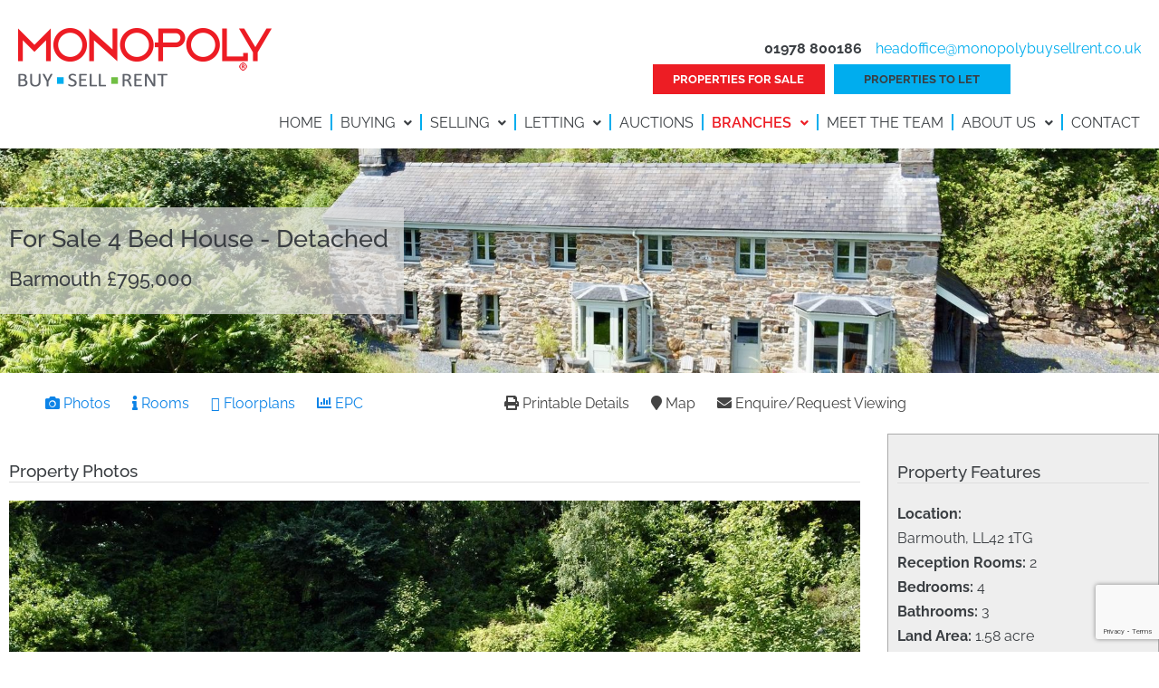

--- FILE ---
content_type: text/html; charset=UTF-8
request_url: https://monopolybuysellrent.co.uk/property/barmouth/
body_size: 22844
content:
<!DOCTYPE html>
<html lang="en-US">
<head>
	<meta charset="UTF-8" />
	<meta name="viewport" content="width=device-width, initial-scale=1" />
	<link rel="profile" href="https://gmpg.org/xfn/11" />
	<link rel="pingback" href="https://monopolybuysellrent.co.uk/xmlrpc.php" />
	<meta name='robots' content='index, follow, max-image-preview:large, max-snippet:-1, max-video-preview:-1' />

	<!-- This site is optimized with the Yoast SEO plugin v26.8 - https://yoast.com/product/yoast-seo-wordpress/ -->
	<title>Barmouth - Monopoly - Buy Sell Rent</title>
	<link rel="canonical" href="https://monopolybuysellrent.co.uk/property/barmouth/" />
	<meta property="og:locale" content="en_US" />
	<meta property="og:type" content="article" />
	<meta property="og:title" content="Barmouth - Monopoly - Buy Sell Rent" />
	<meta property="og:description" content="Perched above the banks of the beautiful Mawddach estuary, this exceptional detached residence offers a unique blend of charm and modern convenience. Set within 1.58 acres of landscaped grounds, the property boasts breathtaking views of the Mawddach Estuary and the majestic Cader Idris mountain range to the front and a woodland backdrop to the rear.Substantially extended and renovated to a very high standard, Frondirion retains its original character while offering contemporary comforts. Inside, you will find two spacious reception rooms with astonishing views that invite relaxation and social gatherings. The heart of the home is undoubtedly the superb kitchen diner, featuring a bespoke design complete with an AGA, perfect for culinary enthusiasts. With four well-appointed bedrooms and three modern bathrooms, this residence is ideal for families or those seeking extra space. There is ample parking adjacent to the house plus a large detached garage/ workshop (7m x 9m approx), providing ample storage and workspace for hobbies or projects. Throughout the home traditional features abound including exposed beams, A-frames, and wooden doors that enhance its character. The combination of quarry tiled and wooden flooring, along with a charming stone fireplace and a wood-burning stove, creates a warm and inviting atmosphere. A plethora of windows and high vaulted ceilings to the first floor rooms enhance the property&#039;s feeling of space and light.This property is private and secluded, yet conveniently accessible, making it the perfect country coastal home for those who desire tranquility without isolation. Whether you are looking for a permanent residence or a holiday retreat, this stunning house is just 2.5 miles from the coastal resort and golden sands of Barmouth, 7 miles from the popular market town of Dolgellau is sure to impress. It has the Article 4 classification of C5 and can be used as both main residence and second home." />
	<meta property="og:url" content="https://monopolybuysellrent.co.uk/property/barmouth/" />
	<meta property="og:site_name" content="Monopoly - Buy Sell Rent" />
	<meta property="article:publisher" content="https://www.facebook.com/MonopolyEstateAgents/" />
	<meta property="article:modified_time" content="2026-01-29T14:57:29+00:00" />
	<meta property="og:image" content="https://alto-live.s3.amazonaws.com/p56aQJve0ZKOXa2XZdU_e86R1VU/oJ8pzJjSdyHN8oTm1c-QuTwUZJE/Photo/%5B3%5D/KwSzUineDkWvQhAk1hEVhQ.jpg" />
	<meta property="og:image:width" content="1200" />
	<meta property="og:image:height" content="800" />
	<meta property="og:image:type" content="image/jpeg" />
	<meta name="twitter:card" content="summary_large_image" />
	<meta name="twitter:site" content="@monopolybuysell" />
	<meta name="twitter:label1" content="Est. reading time" />
	<meta name="twitter:data1" content="2 minutes" />
	<script type="application/ld+json" class="yoast-schema-graph">{"@context":"https://schema.org","@graph":[{"@type":"WebPage","@id":"https://monopolybuysellrent.co.uk/property/barmouth/","url":"https://monopolybuysellrent.co.uk/property/barmouth/","name":"Barmouth - Monopoly - Buy Sell Rent","isPartOf":{"@id":"https://monopolybuysellrent.co.uk/#website"},"primaryImageOfPage":{"@id":"https://monopolybuysellrent.co.uk/property/barmouth/#primaryimage"},"image":{"@id":"https://monopolybuysellrent.co.uk/property/barmouth/#primaryimage"},"thumbnailUrl":"https://alto-live.s3.amazonaws.com/p56aQJve0ZKOXa2XZdU_e86R1VU/oJ8pzJjSdyHN8oTm1c-QuTwUZJE/Photo/[3]/KwSzUineDkWvQhAk1hEVhQ.jpg","datePublished":"2026-01-12T00:00:00+00:00","dateModified":"2026-01-29T14:57:29+00:00","breadcrumb":{"@id":"https://monopolybuysellrent.co.uk/property/barmouth/#breadcrumb"},"inLanguage":"en-US","potentialAction":[{"@type":"ReadAction","target":["https://monopolybuysellrent.co.uk/property/barmouth/"]}]},{"@type":"ImageObject","inLanguage":"en-US","@id":"https://monopolybuysellrent.co.uk/property/barmouth/#primaryimage","url":"https://alto-live.s3.amazonaws.com/p56aQJve0ZKOXa2XZdU_e86R1VU/oJ8pzJjSdyHN8oTm1c-QuTwUZJE/Photo/[3]/KwSzUineDkWvQhAk1hEVhQ.jpg","contentUrl":"https://alto-live.s3.amazonaws.com/p56aQJve0ZKOXa2XZdU_e86R1VU/oJ8pzJjSdyHN8oTm1c-QuTwUZJE/Photo/[3]/KwSzUineDkWvQhAk1hEVhQ.jpg","width":"1200","height":"800","caption":"house"},{"@type":"BreadcrumbList","@id":"https://monopolybuysellrent.co.uk/property/barmouth/#breadcrumb","itemListElement":[{"@type":"ListItem","position":1,"name":"Home","item":"https://monopolybuysellrent.co.uk/"},{"@type":"ListItem","position":2,"name":"Properties","item":"https://monopolybuysellrent.co.uk/property/"},{"@type":"ListItem","position":3,"name":"Barmouth"}]},{"@type":"WebSite","@id":"https://monopolybuysellrent.co.uk/#website","url":"https://monopolybuysellrent.co.uk/","name":"Monopoly - Buy Sell Rent","description":"Home - Monopoly - Buy Sell Rent","publisher":{"@id":"https://monopolybuysellrent.co.uk/#organization"},"potentialAction":[{"@type":"SearchAction","target":{"@type":"EntryPoint","urlTemplate":"https://monopolybuysellrent.co.uk/?s={search_term_string}"},"query-input":{"@type":"PropertyValueSpecification","valueRequired":true,"valueName":"search_term_string"}}],"inLanguage":"en-US"},{"@type":"Organization","@id":"https://monopolybuysellrent.co.uk/#organization","name":"Monopoly - Buy Sell Rent","url":"https://monopolybuysellrent.co.uk/","logo":{"@type":"ImageObject","inLanguage":"en-US","@id":"https://monopolybuysellrent.co.uk/#/schema/logo/image/","url":"https://monopolybuysellrent.co.uk/wp-content/uploads/2022/08/logo.png","contentUrl":"https://monopolybuysellrent.co.uk/wp-content/uploads/2022/08/logo.png","width":280,"height":65,"caption":"Monopoly - Buy Sell Rent"},"image":{"@id":"https://monopolybuysellrent.co.uk/#/schema/logo/image/"},"sameAs":["https://www.facebook.com/MonopolyEstateAgents/","https://x.com/monopolybuysell","https://www.instagram.com/monopolybuysellrent/"]}]}</script>
	<!-- / Yoast SEO plugin. -->


<link rel="alternate" type="application/rss+xml" title="Monopoly - Buy Sell Rent &raquo; Feed" href="https://monopolybuysellrent.co.uk/feed/" />
<link rel="alternate" title="oEmbed (JSON)" type="application/json+oembed" href="https://monopolybuysellrent.co.uk/wp-json/oembed/1.0/embed?url=https%3A%2F%2Fmonopolybuysellrent.co.uk%2Fproperty%2Fbarmouth%2F" />
<link rel="alternate" title="oEmbed (XML)" type="text/xml+oembed" href="https://monopolybuysellrent.co.uk/wp-json/oembed/1.0/embed?url=https%3A%2F%2Fmonopolybuysellrent.co.uk%2Fproperty%2Fbarmouth%2F&#038;format=xml" />
<style id='wp-img-auto-sizes-contain-inline-css'>
img:is([sizes=auto i],[sizes^="auto," i]){contain-intrinsic-size:3000px 1500px}
/*# sourceURL=wp-img-auto-sizes-contain-inline-css */
</style>
<link rel='stylesheet' id='hfe-widgets-style-css' href='https://monopolybuysellrent.co.uk/wp-content/plugins/header-footer-elementor/inc/widgets-css/frontend.css?ver=2.8.2' media='all' />
<style id='wp-emoji-styles-inline-css'>

	img.wp-smiley, img.emoji {
		display: inline !important;
		border: none !important;
		box-shadow: none !important;
		height: 1em !important;
		width: 1em !important;
		margin: 0 0.07em !important;
		vertical-align: -0.1em !important;
		background: none !important;
		padding: 0 !important;
	}
/*# sourceURL=wp-emoji-styles-inline-css */
</style>
<link rel='stylesheet' id='wp-block-library-css' href='https://monopolybuysellrent.co.uk/wp-includes/css/dist/block-library/style.min.css?ver=57fe0af099a5842bc186cd41a53ded68' media='all' />
<style id='global-styles-inline-css'>
:root{--wp--preset--aspect-ratio--square: 1;--wp--preset--aspect-ratio--4-3: 4/3;--wp--preset--aspect-ratio--3-4: 3/4;--wp--preset--aspect-ratio--3-2: 3/2;--wp--preset--aspect-ratio--2-3: 2/3;--wp--preset--aspect-ratio--16-9: 16/9;--wp--preset--aspect-ratio--9-16: 9/16;--wp--preset--color--black: #000000;--wp--preset--color--cyan-bluish-gray: #abb8c3;--wp--preset--color--white: #ffffff;--wp--preset--color--pale-pink: #f78da7;--wp--preset--color--vivid-red: #cf2e2e;--wp--preset--color--luminous-vivid-orange: #ff6900;--wp--preset--color--luminous-vivid-amber: #fcb900;--wp--preset--color--light-green-cyan: #7bdcb5;--wp--preset--color--vivid-green-cyan: #00d084;--wp--preset--color--pale-cyan-blue: #8ed1fc;--wp--preset--color--vivid-cyan-blue: #0693e3;--wp--preset--color--vivid-purple: #9b51e0;--wp--preset--gradient--vivid-cyan-blue-to-vivid-purple: linear-gradient(135deg,rgb(6,147,227) 0%,rgb(155,81,224) 100%);--wp--preset--gradient--light-green-cyan-to-vivid-green-cyan: linear-gradient(135deg,rgb(122,220,180) 0%,rgb(0,208,130) 100%);--wp--preset--gradient--luminous-vivid-amber-to-luminous-vivid-orange: linear-gradient(135deg,rgb(252,185,0) 0%,rgb(255,105,0) 100%);--wp--preset--gradient--luminous-vivid-orange-to-vivid-red: linear-gradient(135deg,rgb(255,105,0) 0%,rgb(207,46,46) 100%);--wp--preset--gradient--very-light-gray-to-cyan-bluish-gray: linear-gradient(135deg,rgb(238,238,238) 0%,rgb(169,184,195) 100%);--wp--preset--gradient--cool-to-warm-spectrum: linear-gradient(135deg,rgb(74,234,220) 0%,rgb(151,120,209) 20%,rgb(207,42,186) 40%,rgb(238,44,130) 60%,rgb(251,105,98) 80%,rgb(254,248,76) 100%);--wp--preset--gradient--blush-light-purple: linear-gradient(135deg,rgb(255,206,236) 0%,rgb(152,150,240) 100%);--wp--preset--gradient--blush-bordeaux: linear-gradient(135deg,rgb(254,205,165) 0%,rgb(254,45,45) 50%,rgb(107,0,62) 100%);--wp--preset--gradient--luminous-dusk: linear-gradient(135deg,rgb(255,203,112) 0%,rgb(199,81,192) 50%,rgb(65,88,208) 100%);--wp--preset--gradient--pale-ocean: linear-gradient(135deg,rgb(255,245,203) 0%,rgb(182,227,212) 50%,rgb(51,167,181) 100%);--wp--preset--gradient--electric-grass: linear-gradient(135deg,rgb(202,248,128) 0%,rgb(113,206,126) 100%);--wp--preset--gradient--midnight: linear-gradient(135deg,rgb(2,3,129) 0%,rgb(40,116,252) 100%);--wp--preset--font-size--small: 13px;--wp--preset--font-size--medium: 20px;--wp--preset--font-size--large: 36px;--wp--preset--font-size--x-large: 42px;--wp--preset--spacing--20: 0.44rem;--wp--preset--spacing--30: 0.67rem;--wp--preset--spacing--40: 1rem;--wp--preset--spacing--50: 1.5rem;--wp--preset--spacing--60: 2.25rem;--wp--preset--spacing--70: 3.38rem;--wp--preset--spacing--80: 5.06rem;--wp--preset--shadow--natural: 6px 6px 9px rgba(0, 0, 0, 0.2);--wp--preset--shadow--deep: 12px 12px 50px rgba(0, 0, 0, 0.4);--wp--preset--shadow--sharp: 6px 6px 0px rgba(0, 0, 0, 0.2);--wp--preset--shadow--outlined: 6px 6px 0px -3px rgb(255, 255, 255), 6px 6px rgb(0, 0, 0);--wp--preset--shadow--crisp: 6px 6px 0px rgb(0, 0, 0);}:root { --wp--style--global--content-size: 800px;--wp--style--global--wide-size: 1200px; }:where(body) { margin: 0; }.wp-site-blocks > .alignleft { float: left; margin-right: 2em; }.wp-site-blocks > .alignright { float: right; margin-left: 2em; }.wp-site-blocks > .aligncenter { justify-content: center; margin-left: auto; margin-right: auto; }:where(.wp-site-blocks) > * { margin-block-start: 24px; margin-block-end: 0; }:where(.wp-site-blocks) > :first-child { margin-block-start: 0; }:where(.wp-site-blocks) > :last-child { margin-block-end: 0; }:root { --wp--style--block-gap: 24px; }:root :where(.is-layout-flow) > :first-child{margin-block-start: 0;}:root :where(.is-layout-flow) > :last-child{margin-block-end: 0;}:root :where(.is-layout-flow) > *{margin-block-start: 24px;margin-block-end: 0;}:root :where(.is-layout-constrained) > :first-child{margin-block-start: 0;}:root :where(.is-layout-constrained) > :last-child{margin-block-end: 0;}:root :where(.is-layout-constrained) > *{margin-block-start: 24px;margin-block-end: 0;}:root :where(.is-layout-flex){gap: 24px;}:root :where(.is-layout-grid){gap: 24px;}.is-layout-flow > .alignleft{float: left;margin-inline-start: 0;margin-inline-end: 2em;}.is-layout-flow > .alignright{float: right;margin-inline-start: 2em;margin-inline-end: 0;}.is-layout-flow > .aligncenter{margin-left: auto !important;margin-right: auto !important;}.is-layout-constrained > .alignleft{float: left;margin-inline-start: 0;margin-inline-end: 2em;}.is-layout-constrained > .alignright{float: right;margin-inline-start: 2em;margin-inline-end: 0;}.is-layout-constrained > .aligncenter{margin-left: auto !important;margin-right: auto !important;}.is-layout-constrained > :where(:not(.alignleft):not(.alignright):not(.alignfull)){max-width: var(--wp--style--global--content-size);margin-left: auto !important;margin-right: auto !important;}.is-layout-constrained > .alignwide{max-width: var(--wp--style--global--wide-size);}body .is-layout-flex{display: flex;}.is-layout-flex{flex-wrap: wrap;align-items: center;}.is-layout-flex > :is(*, div){margin: 0;}body .is-layout-grid{display: grid;}.is-layout-grid > :is(*, div){margin: 0;}body{padding-top: 0px;padding-right: 0px;padding-bottom: 0px;padding-left: 0px;}a:where(:not(.wp-element-button)){text-decoration: underline;}:root :where(.wp-element-button, .wp-block-button__link){background-color: #32373c;border-width: 0;color: #fff;font-family: inherit;font-size: inherit;font-style: inherit;font-weight: inherit;letter-spacing: inherit;line-height: inherit;padding-top: calc(0.667em + 2px);padding-right: calc(1.333em + 2px);padding-bottom: calc(0.667em + 2px);padding-left: calc(1.333em + 2px);text-decoration: none;text-transform: inherit;}.has-black-color{color: var(--wp--preset--color--black) !important;}.has-cyan-bluish-gray-color{color: var(--wp--preset--color--cyan-bluish-gray) !important;}.has-white-color{color: var(--wp--preset--color--white) !important;}.has-pale-pink-color{color: var(--wp--preset--color--pale-pink) !important;}.has-vivid-red-color{color: var(--wp--preset--color--vivid-red) !important;}.has-luminous-vivid-orange-color{color: var(--wp--preset--color--luminous-vivid-orange) !important;}.has-luminous-vivid-amber-color{color: var(--wp--preset--color--luminous-vivid-amber) !important;}.has-light-green-cyan-color{color: var(--wp--preset--color--light-green-cyan) !important;}.has-vivid-green-cyan-color{color: var(--wp--preset--color--vivid-green-cyan) !important;}.has-pale-cyan-blue-color{color: var(--wp--preset--color--pale-cyan-blue) !important;}.has-vivid-cyan-blue-color{color: var(--wp--preset--color--vivid-cyan-blue) !important;}.has-vivid-purple-color{color: var(--wp--preset--color--vivid-purple) !important;}.has-black-background-color{background-color: var(--wp--preset--color--black) !important;}.has-cyan-bluish-gray-background-color{background-color: var(--wp--preset--color--cyan-bluish-gray) !important;}.has-white-background-color{background-color: var(--wp--preset--color--white) !important;}.has-pale-pink-background-color{background-color: var(--wp--preset--color--pale-pink) !important;}.has-vivid-red-background-color{background-color: var(--wp--preset--color--vivid-red) !important;}.has-luminous-vivid-orange-background-color{background-color: var(--wp--preset--color--luminous-vivid-orange) !important;}.has-luminous-vivid-amber-background-color{background-color: var(--wp--preset--color--luminous-vivid-amber) !important;}.has-light-green-cyan-background-color{background-color: var(--wp--preset--color--light-green-cyan) !important;}.has-vivid-green-cyan-background-color{background-color: var(--wp--preset--color--vivid-green-cyan) !important;}.has-pale-cyan-blue-background-color{background-color: var(--wp--preset--color--pale-cyan-blue) !important;}.has-vivid-cyan-blue-background-color{background-color: var(--wp--preset--color--vivid-cyan-blue) !important;}.has-vivid-purple-background-color{background-color: var(--wp--preset--color--vivid-purple) !important;}.has-black-border-color{border-color: var(--wp--preset--color--black) !important;}.has-cyan-bluish-gray-border-color{border-color: var(--wp--preset--color--cyan-bluish-gray) !important;}.has-white-border-color{border-color: var(--wp--preset--color--white) !important;}.has-pale-pink-border-color{border-color: var(--wp--preset--color--pale-pink) !important;}.has-vivid-red-border-color{border-color: var(--wp--preset--color--vivid-red) !important;}.has-luminous-vivid-orange-border-color{border-color: var(--wp--preset--color--luminous-vivid-orange) !important;}.has-luminous-vivid-amber-border-color{border-color: var(--wp--preset--color--luminous-vivid-amber) !important;}.has-light-green-cyan-border-color{border-color: var(--wp--preset--color--light-green-cyan) !important;}.has-vivid-green-cyan-border-color{border-color: var(--wp--preset--color--vivid-green-cyan) !important;}.has-pale-cyan-blue-border-color{border-color: var(--wp--preset--color--pale-cyan-blue) !important;}.has-vivid-cyan-blue-border-color{border-color: var(--wp--preset--color--vivid-cyan-blue) !important;}.has-vivid-purple-border-color{border-color: var(--wp--preset--color--vivid-purple) !important;}.has-vivid-cyan-blue-to-vivid-purple-gradient-background{background: var(--wp--preset--gradient--vivid-cyan-blue-to-vivid-purple) !important;}.has-light-green-cyan-to-vivid-green-cyan-gradient-background{background: var(--wp--preset--gradient--light-green-cyan-to-vivid-green-cyan) !important;}.has-luminous-vivid-amber-to-luminous-vivid-orange-gradient-background{background: var(--wp--preset--gradient--luminous-vivid-amber-to-luminous-vivid-orange) !important;}.has-luminous-vivid-orange-to-vivid-red-gradient-background{background: var(--wp--preset--gradient--luminous-vivid-orange-to-vivid-red) !important;}.has-very-light-gray-to-cyan-bluish-gray-gradient-background{background: var(--wp--preset--gradient--very-light-gray-to-cyan-bluish-gray) !important;}.has-cool-to-warm-spectrum-gradient-background{background: var(--wp--preset--gradient--cool-to-warm-spectrum) !important;}.has-blush-light-purple-gradient-background{background: var(--wp--preset--gradient--blush-light-purple) !important;}.has-blush-bordeaux-gradient-background{background: var(--wp--preset--gradient--blush-bordeaux) !important;}.has-luminous-dusk-gradient-background{background: var(--wp--preset--gradient--luminous-dusk) !important;}.has-pale-ocean-gradient-background{background: var(--wp--preset--gradient--pale-ocean) !important;}.has-electric-grass-gradient-background{background: var(--wp--preset--gradient--electric-grass) !important;}.has-midnight-gradient-background{background: var(--wp--preset--gradient--midnight) !important;}.has-small-font-size{font-size: var(--wp--preset--font-size--small) !important;}.has-medium-font-size{font-size: var(--wp--preset--font-size--medium) !important;}.has-large-font-size{font-size: var(--wp--preset--font-size--large) !important;}.has-x-large-font-size{font-size: var(--wp--preset--font-size--x-large) !important;}
:root :where(.wp-block-pullquote){font-size: 1.5em;line-height: 1.6;}
/*# sourceURL=global-styles-inline-css */
</style>
<link rel='stylesheet' id='contact-form-7-css' href='https://monopolybuysellrent.co.uk/wp-content/plugins/contact-form-7/includes/css/styles.css?ver=6.1.4' media='all' />
<link rel='stylesheet' id='hfe-style-css' href='https://monopolybuysellrent.co.uk/wp-content/plugins/header-footer-elementor/assets/css/header-footer-elementor.css?ver=2.8.2' media='all' />
<link rel='stylesheet' id='elementor-icons-css' href='https://monopolybuysellrent.co.uk/wp-content/plugins/elementor/assets/lib/eicons/css/elementor-icons.min.css?ver=5.46.0' media='all' />
<link rel='stylesheet' id='elementor-frontend-css' href='https://monopolybuysellrent.co.uk/wp-content/plugins/elementor/assets/css/frontend.min.css?ver=3.34.4' media='all' />
<link rel='stylesheet' id='elementor-post-5-css' href='https://monopolybuysellrent.co.uk/wp-content/uploads/elementor/css/post-5.css?ver=1769698657' media='all' />
<link rel='stylesheet' id='elementor-post-12-css' href='https://monopolybuysellrent.co.uk/wp-content/uploads/elementor/css/post-12.css?ver=1769698658' media='all' />
<link rel='stylesheet' id='elementor-post-267-css' href='https://monopolybuysellrent.co.uk/wp-content/uploads/elementor/css/post-267.css?ver=1769698658' media='all' />
<link rel='stylesheet' id='hello-elementor-css' href='https://monopolybuysellrent.co.uk/wp-content/themes/hello-elementor/assets/css/reset.css?ver=3.4.6' media='all' />
<link rel='stylesheet' id='hello-elementor-theme-style-css' href='https://monopolybuysellrent.co.uk/wp-content/themes/hello-elementor/assets/css/theme.css?ver=3.4.6' media='all' />
<link rel='stylesheet' id='hello-elementor-header-footer-css' href='https://monopolybuysellrent.co.uk/wp-content/themes/hello-elementor/assets/css/header-footer.css?ver=3.4.6' media='all' />
<link rel='stylesheet' id='hfe-elementor-icons-css' href='https://monopolybuysellrent.co.uk/wp-content/plugins/elementor/assets/lib/eicons/css/elementor-icons.min.css?ver=5.34.0' media='all' />
<link rel='stylesheet' id='hfe-icons-list-css' href='https://monopolybuysellrent.co.uk/wp-content/plugins/elementor/assets/css/widget-icon-list.min.css?ver=3.24.3' media='all' />
<link rel='stylesheet' id='hfe-social-icons-css' href='https://monopolybuysellrent.co.uk/wp-content/plugins/elementor/assets/css/widget-social-icons.min.css?ver=3.24.0' media='all' />
<link rel='stylesheet' id='hfe-social-share-icons-brands-css' href='https://monopolybuysellrent.co.uk/wp-content/plugins/elementor/assets/lib/font-awesome/css/brands.css?ver=5.15.3' media='all' />
<link rel='stylesheet' id='hfe-social-share-icons-fontawesome-css' href='https://monopolybuysellrent.co.uk/wp-content/plugins/elementor/assets/lib/font-awesome/css/fontawesome.css?ver=5.15.3' media='all' />
<link rel='stylesheet' id='hfe-nav-menu-icons-css' href='https://monopolybuysellrent.co.uk/wp-content/plugins/elementor/assets/lib/font-awesome/css/solid.css?ver=5.15.3' media='all' />
<link rel='stylesheet' id='hfe-widget-blockquote-css' href='https://monopolybuysellrent.co.uk/wp-content/plugins/elementor-pro/assets/css/widget-blockquote.min.css?ver=3.25.0' media='all' />
<link rel='stylesheet' id='hfe-mega-menu-css' href='https://monopolybuysellrent.co.uk/wp-content/plugins/elementor-pro/assets/css/widget-mega-menu.min.css?ver=3.26.2' media='all' />
<link rel='stylesheet' id='hfe-nav-menu-widget-css' href='https://monopolybuysellrent.co.uk/wp-content/plugins/elementor-pro/assets/css/widget-nav-menu.min.css?ver=3.26.0' media='all' />
<link rel='stylesheet' id='ekit-widget-styles-css' href='https://monopolybuysellrent.co.uk/wp-content/plugins/elementskit-lite/widgets/init/assets/css/widget-styles.css?ver=3.7.8' media='all' />
<link rel='stylesheet' id='ekit-responsive-css' href='https://monopolybuysellrent.co.uk/wp-content/plugins/elementskit-lite/widgets/init/assets/css/responsive.css?ver=3.7.8' media='all' />
<link rel='stylesheet' id='wppf-carousel-css' href='https://monopolybuysellrent.co.uk/wp-content/plugins/wp-property-feed/css/wppf.carousel.css?ver=57fe0af099a5842bc186cd41a53ded68' media='all' />
<link rel='stylesheet' id='swiperjs-css' href='https://monopolybuysellrent.co.uk/wp-content/plugins/wp-property-feed/css/swiper-bundle.min.css?ver=57fe0af099a5842bc186cd41a53ded68' media='all' />
<link rel='stylesheet' id='simple-lightbox-css' href='https://monopolybuysellrent.co.uk/wp-content/plugins/wp-property-feed/css/simple-lightbox.min.css?ver=57fe0af099a5842bc186cd41a53ded68' media='all' />
<link rel='stylesheet' id='magnific-popup-css' href='https://monopolybuysellrent.co.uk/wp-content/plugins/wp-property-feed/css/magnific-popup.css?ver=57fe0af099a5842bc186cd41a53ded68' media='all' />
<link rel='stylesheet' id='font-awesome-4-css' href='https://monopolybuysellrent.co.uk/wp-content/plugins/wp-property-feed/css/font-awesome.min.css?ver=57fe0af099a5842bc186cd41a53ded68' media='all' />
<link rel='stylesheet' id='leaflet-css' href='https://monopolybuysellrent.co.uk/wp-content/plugins/wp-property-feed/css/leaflet.css?ver=57fe0af099a5842bc186cd41a53ded68' media='all' />
<link rel='stylesheet' id='easycomplete-css' href='https://monopolybuysellrent.co.uk/wp-content/plugins/wp-property-feed/css/easy-autocomplete.min.css?ver=57fe0af099a5842bc186cd41a53ded68' media='all' />
<link rel='stylesheet' id='wppf_properties-css' href='https://monopolybuysellrent.co.uk/wp-content/plugins/wp-property-feed/css/wppf.css?ver=1.341' media='all' />
<link rel='stylesheet' id='elementor-gf-local-roboto-css' href='https://monopolybuysellrent.co.uk/wp-content/uploads/elementor/google-fonts/css/roboto.css?ver=1742223416' media='all' />
<link rel='stylesheet' id='elementor-gf-local-robotoslab-css' href='https://monopolybuysellrent.co.uk/wp-content/uploads/elementor/google-fonts/css/robotoslab.css?ver=1742223449' media='all' />
<link rel='stylesheet' id='elementor-gf-local-raleway-css' href='https://monopolybuysellrent.co.uk/wp-content/uploads/elementor/google-fonts/css/raleway.css?ver=1742223541' media='all' />
<link rel='stylesheet' id='elementor-icons-shared-0-css' href='https://monopolybuysellrent.co.uk/wp-content/plugins/elementor/assets/lib/font-awesome/css/fontawesome.min.css?ver=5.15.3' media='all' />
<link rel='stylesheet' id='elementor-icons-fa-solid-css' href='https://monopolybuysellrent.co.uk/wp-content/plugins/elementor/assets/lib/font-awesome/css/solid.min.css?ver=5.15.3' media='all' />
<link rel='stylesheet' id='elementor-icons-fa-regular-css' href='https://monopolybuysellrent.co.uk/wp-content/plugins/elementor/assets/lib/font-awesome/css/regular.min.css?ver=5.15.3' media='all' />
<script src="https://monopolybuysellrent.co.uk/wp-includes/js/jquery/jquery.min.js?ver=3.7.1" id="jquery-core-js"></script>
<script src="https://monopolybuysellrent.co.uk/wp-includes/js/jquery/jquery-migrate.min.js?ver=3.4.1" id="jquery-migrate-js"></script>
<script id="jquery-js-after">
!function($){"use strict";$(document).ready(function(){$(this).scrollTop()>100&&$(".hfe-scroll-to-top-wrap").removeClass("hfe-scroll-to-top-hide"),$(window).scroll(function(){$(this).scrollTop()<100?$(".hfe-scroll-to-top-wrap").fadeOut(300):$(".hfe-scroll-to-top-wrap").fadeIn(300)}),$(".hfe-scroll-to-top-wrap").on("click",function(){$("html, body").animate({scrollTop:0},300);return!1})})}(jQuery);
!function($){'use strict';$(document).ready(function(){var bar=$('.hfe-reading-progress-bar');if(!bar.length)return;$(window).on('scroll',function(){var s=$(window).scrollTop(),d=$(document).height()-$(window).height(),p=d? s/d*100:0;bar.css('width',p+'%')});});}(jQuery);
//# sourceURL=jquery-js-after
</script>
<script src="https://monopolybuysellrent.co.uk/wp-content/plugins/wp-property-feed/js/jquery.cookie.js?ver=57fe0af099a5842bc186cd41a53ded68" id="jquery-cookie-js"></script>
<script src="https://monopolybuysellrent.co.uk/wp-content/plugins/wp-property-feed/js/jquery.matchHeight.js?ver=57fe0af099a5842bc186cd41a53ded68" id="jquery-matchheight-js"></script>
<script src="https://monopolybuysellrent.co.uk/wp-content/plugins/wp-property-feed/js/jquery.truncate.min.js?ver=57fe0af099a5842bc186cd41a53ded68" id="jquery-truncate-js"></script>
<script src="https://monopolybuysellrent.co.uk/wp-content/plugins/wp-property-feed/js/wppf.carousel.min.js?ver=57fe0af099a5842bc186cd41a53ded68" id="wppf-carousel-js"></script>
<script src="https://monopolybuysellrent.co.uk/wp-content/plugins/wp-property-feed/js/swiper-bundle.min.js?ver=57fe0af099a5842bc186cd41a53ded68" id="swiperjs-js"></script>
<script src="https://monopolybuysellrent.co.uk/wp-content/plugins/wp-property-feed/js/simple-lightbox.jquery.min.js?ver=57fe0af099a5842bc186cd41a53ded68" id="simple-lightbox-js"></script>
<script src="https://monopolybuysellrent.co.uk/wp-content/plugins/wp-property-feed/js/magnific-popup.js?ver=57fe0af099a5842bc186cd41a53ded68" id="magnific-popup-js"></script>
<script src="https://monopolybuysellrent.co.uk/wp-content/plugins/wp-property-feed/js/jquery.validate.min.js?ver=57fe0af099a5842bc186cd41a53ded68" id="jquery-validate-js"></script>
<script src="https://monopolybuysellrent.co.uk/wp-content/plugins/wp-property-feed/js/leaflet.js?ver=57fe0af099a5842bc186cd41a53ded68" id="leaflet-js"></script>
<script src="https://monopolybuysellrent.co.uk/wp-content/plugins/wp-property-feed/js/jquery.easy-autocomplete.min.js?ver=57fe0af099a5842bc186cd41a53ded68" id="easycomplete-js"></script>
<script id="wppf-map-js-extra">
var maps = {"autocomplete":"on","map_tile":"https://{s}.tile.openstreetmap.org/{z}/{x}/{y}.png"};
//# sourceURL=wppf-map-js-extra
</script>
<script src="https://monopolybuysellrent.co.uk/wp-content/plugins/wp-property-feed/js/wppf_default_map.js?ver=57fe0af099a5842bc186cd41a53ded68" id="wppf-map-js"></script>
<script id="wppf_properties-js-extra">
var wppf = {"ajaxurl":"https://monopolybuysellrent.co.uk/wp-admin/admin-ajax.php"};
//# sourceURL=wppf_properties-js-extra
</script>
<script src="https://monopolybuysellrent.co.uk/wp-content/plugins/wp-property-feed/js/wppf.js?ver=1.341" id="wppf_properties-js"></script>
<link rel="https://api.w.org/" href="https://monopolybuysellrent.co.uk/wp-json/" /><link rel="alternate" title="JSON" type="application/json" href="https://monopolybuysellrent.co.uk/wp-json/wp/v2/wppf_property/72331" /><meta property="og:title" content="Barmouth"/><meta property="og:type" content="article"/><meta property="og:image" content="https://alto-live.s3.amazonaws.com/p56aQJve0ZKOXa2XZdU_e86R1VU/oJ8pzJjSdyHN8oTm1c-QuTwUZJE/Photo/[3]/KwSzUineDkWvQhAk1hEVhQ.jpg"/><meta property="og:locale" content="en_GB"/><meta property="og:description" content="4 Bed House - Detached Barmouth  &pound;795,000 ,  Barmouth, LL42 1TG"/><meta name="twitter:card" content="summary_large_image"><meta name="twitter:image:src" content="https://alto-live.s3.amazonaws.com/p56aQJve0ZKOXa2XZdU_e86R1VU/oJ8pzJjSdyHN8oTm1c-QuTwUZJE/Photo/[3]/KwSzUineDkWvQhAk1hEVhQ.jpg"><meta name="twitter:title" content="Check out this property on Monopoly - Buy Sell Rent"><meta name="twitter:description" content="4 Bed House - Detached Barmouth  &pound;795,000 ,  Barmouth, LL42 1TG"><script type="application/ld+json">{"@context": "https://schema.org", "@type": "Residence",  "url": "https://monopolybuysellrent.co.uk/property/barmouth/", "name": "4 Bed House - Detached Barmouth  &pound;795,000 ,  Barmouth, LL42 1TG", "image": "https://alto-live.s3.amazonaws.com/p56aQJve0ZKOXa2XZdU_e86R1VU/oJ8pzJjSdyHN8oTm1c-QuTwUZJE/Photo/[3]/KwSzUineDkWvQhAk1hEVhQ.jpg", "address":{"@type": "PostalAddress", "addressCountry": "GB", "streetAddress": " Barmouth, LL42 1TG"}}</script><meta name="description" content="Perched above the banks of the beautiful Mawddach estuary, this exceptional detached residence offers a unique blend of charm and modern convenience. Set within 1.58 acres of landscaped grounds, the property boasts breathtaking views of the Mawddach Estuary and the majestic Cader Idris mountain range to the front and a woodland backdrop to the rear.Substantially extended and renovated to a very high standard, Frondirion retains its original character while offering contemporary comforts. Inside, you will find two spacious reception rooms with astonishing views that invite relaxation and social gatherings. The heart of the home is undoubtedly the superb kitchen diner, featuring a bespoke design complete with an AGA, perfect for culinary enthusiasts. With four well-appointed bedrooms and three modern bathrooms, this residence is ideal for families or those seeking extra space. There is ample parking adjacent to the house plus a large detached garage/ workshop  (7m x 9m approx), providing ample storage and workspace for hobbies or projects. Throughout the home traditional features abound including exposed beams, A-frames, and wooden doors that enhance its character. The combination of quarry tiled and wooden flooring, along with a charming stone fireplace and a wood-burning stove, creates a warm and inviting atmosphere. A plethora of windows and high vaulted ceilings to the first floor rooms enhance the property&#039;s feeling of space and light.This property is private and secluded, yet conveniently accessible, making it the perfect country coastal home for those who desire tranquility without isolation. Whether you are looking for a permanent residence or a holiday retreat, this stunning house is just 2.5 miles from the coastal resort and golden sands of Barmouth, 7 miles from the popular market town of Dolgellau is sure to impress. It has the Article 4 classification of C5 and can be used as both main residence and second home.">
<meta name="generator" content="Elementor 3.34.4; features: additional_custom_breakpoints; settings: css_print_method-external, google_font-enabled, font_display-auto">
			<style>
				.e-con.e-parent:nth-of-type(n+4):not(.e-lazyloaded):not(.e-no-lazyload),
				.e-con.e-parent:nth-of-type(n+4):not(.e-lazyloaded):not(.e-no-lazyload) * {
					background-image: none !important;
				}
				@media screen and (max-height: 1024px) {
					.e-con.e-parent:nth-of-type(n+3):not(.e-lazyloaded):not(.e-no-lazyload),
					.e-con.e-parent:nth-of-type(n+3):not(.e-lazyloaded):not(.e-no-lazyload) * {
						background-image: none !important;
					}
				}
				@media screen and (max-height: 640px) {
					.e-con.e-parent:nth-of-type(n+2):not(.e-lazyloaded):not(.e-no-lazyload),
					.e-con.e-parent:nth-of-type(n+2):not(.e-lazyloaded):not(.e-no-lazyload) * {
						background-image: none !important;
					}
				}
			</style>
			<link rel="icon" href="https://monopolybuysellrent.co.uk/wp-content/uploads/2022/12/cropped-fav2022-scaled-1-32x32.jpg" sizes="32x32" />
<link rel="icon" href="https://monopolybuysellrent.co.uk/wp-content/uploads/2022/12/cropped-fav2022-scaled-1-192x192.jpg" sizes="192x192" />
<link rel="apple-touch-icon" href="https://monopolybuysellrent.co.uk/wp-content/uploads/2022/12/cropped-fav2022-scaled-1-180x180.jpg" />
<meta name="msapplication-TileImage" content="https://monopolybuysellrent.co.uk/wp-content/uploads/2022/12/cropped-fav2022-scaled-1-270x270.jpg" />
		<style id="wp-custom-css">
			b, strong {  
    font-weight: bold;
}

ul {
    list-style-type: none;
}  

.margin .elementor-button-wrapper span.elementor-button-text:after {
    content: "";
    width: 0;
    height: 0;
    border-style: solid;
    border-width: 6px 0 6px 12px;
    border-color: transparent transparent transparent #3a3e42;
    display: inline-block;
    margin-left: 10px;
}

.margin .elementor-element-1d59ce7 .elementor-button-wrapper .elementor-button-text:after {
    content: none;
}

.elementor-active a.elementor-accordion-title:after {
    border-color: transparent transparent #00ADEE transparent !important;

}

.wppf_property_quicknav li:last-child  a,
.wppf_property_quicknav li:nth-child(6) a,
.wppf_property_quicknav li:nth-child(7)  a {
    color: #444;
}

.container.wppf_container.clearfix {
    margin-top: 50px;
}

.wppf_property .wppf_property_branch strong:last-child {
    font-size: 12px;
    text-transform: none;
}

.wppf_property_description_panel {
    display: flex;
    flex-direction: column;
}

.wppf_property_about.wppf_pad {
    order: 2; 
}

.wppf_property_floorplans, 
.wppf_property_epcs,
.wppf_property_tours,
.wppf_property_map,
.wppf_property_enquire,
.container.wppf_container {
    max-width: 1400px;
    margin: 0 auto 0 !important;
}

.wppf_property_tours iframe {
    width: 1000px;
    max-width: 100%;
} 

.wppf_sidebar, .wppf_results {
    margin-top: 30px;
}

.ehf-header #masthead {
    z-index: 99999;
}

#wpadminbar {
    z-index: 999999;
}

.wppf_property_enquire .clearfix {
    width: 100%;
}
 
.wppf_property_enquire .wppf_property_info_panel strong:last-child {
    font-size: 12px;
    text-transform: none;
}

.wppf_property_enquire .wppf_l_group {
    max-width: 600px;
}

.wppf_property_enquire .wppf_l_group label {
    margin-bottom: 10px;
}

a.elementor-accordion-title:after {
    border-color: #00ADEE transparent transparent transparent !important;
}

.page-content a.elementor-button {
    text-decoration: none;
}

section#comments {
    display: none;
}

.branch-intro p {
    font-size: 20px;
    line-height: 1.5;
}


.animatedtext .elementor-widget-wrap {
    align-content: space-around;
}

[type=submit] {
    margin: 0 auto;
    display: block;
    min-width: 150px;
}

.form-gdpr .cart-attribute__field input[type="checkbox"] {float: left;margin-bottom: 15px;}

.elementor-12 .elementor-element .sub-menu a.hfe-sub-menu-item {
    padding-left: 10px !important;
}

.main-menu .sub-menu li.menu-item:after {
    content: none !important;
}


.elementor-12 .elementor-element.elementor-element-3dc22dc .menu-item a.hfe-menu-item,
.elementor-12 .elementor-element.elementor-element-3dc22dc .menu-item a.hfe-sub-menu-item {
    transition: all ease 0.3s;
}

.elementor-12 .elementor-element.elementor-element-3dc22dc .menu-item a.hfe-menu-item:hover,
.elementor-12 .elementor-element.elementor-element-3dc22dc .menu-item a.hfe-sub-menu-item:hover {
    color: #00ADEE;
}

.parallax .elementor-widget-text-editor {
    padding: 0 20px;
}

.textimg img {
    width: 100% !important;
    height: 100% !important;
    object-fit: cover;
}

.textimg {
    display: flex;
    align-items: stretch;
}

.textimg div {
    display: flex;
    align-items: stretch;
    height: 100%;
}

.elementor-column-gap-default>.elementor-column>.elementor-element-populated {
    padding: 0;
}

.wppf_property_quicknav li:nth-child(5) * {
    color: #fff;
}

@media (min-width: 768px) and (max-width: 1449px) {
	
	.elementor-section.elementor-section-boxed.margin > .elementor-container {
		margin-left: 20px;
		margin-right: 20px;
	}
}

@media (max-width:767px) {
	
	.mob-margin {
    margin-left: 15px !important;
    margin-right: 15px !important;
	}
}

              .cart__row--table {
                display: inline-block;
              }
              .gdpr-opt {
                clear: both;
                overflow: hidden;
              }
              .gdpr-opt span {
                line-height: 28px;
                margin-left:  7px;
              }
              .form-gdpr {
                box-sizing: border-box;
                padding: 15px;
                padding: calc(10px + .7vw);
                background: #EEE;
                margin: 35px 15px 30px;
                border: 2px dashed #CCC;
                box-shadow: 0 0 0 15px #EEE;
                text-align: left;
                color: #666;
              }
              .gdpr-msg {
                padding-bottom: 7px;
                margin-bottom: 14px;
                border-bottom: 1px solid #e0e0e0;
              }
              .gdpr-msg a {
                text-decoration: underline;
                display: inline-block
              }
              .gdpr-read {
                padding-top: 7px;
                margin-top: 14px;
                border-top: 1px solid #e0e0e0;
                font-size: 90%;
                line-height: 1.4;
              }
              .gdpr-check {
                visibility: hidden;
              }
              #gdpr-link {
                text-decoration:  underline;
              }
              .form-gdpr .check {
                float: left;
                width: 28px;
                height: 28px;
                background: #CCC;
                border-radius: 5px;
                position: relative;
              }
              .form-gdpr .check input[type="checkbox"] {
                transform: translate(7px, 3px);
              }
              .form-gdpr .check label {
                cursor: pointer;
                position: absolute;
                width: 24px;
                height: 24px;
                left: 2px;
                top: 2px;
                border-radius: 4px;
                background: #FFF;
              }
              .form-gdpr .check label:after {
                -ms-filter: "progid:DXImageTransform.Microsoft.Alpha(Opacity=0)";
                filter: alpha(opacity=0);
                opacity: 0.5;
                content: '';
                position: absolute;
                width: 10px;
                height: 5px;
                background: transparent;
                top: 9px;
                left: 7px;
                border: 3px solid #999;
                border-top: none;
                border-right: none;
                -webkit-transform: rotate(-45deg);
                -moz-transform: rotate(-45deg);
                -o-transform: rotate(-45deg);
                -ms-transform: rotate(-45deg);
                transform: rotate(-45deg);
              }
              .form-gdpr .check label:hover::after {
                -ms-filter: "progid:DXImageTransform.Microsoft.Alpha(Opacity=30)";
                filter: alpha(opacity=30);
                opacity: 0.8;
              }
              .form-gdpr .check input[type=checkbox]:checked + label:after {
                -ms-filter: "progid:DXImageTransform.Microsoft.Alpha(Opacity=100)";
                filter: alpha(opacity=100);
                opacity: 1;
                border-color: #52B152;
              }
              .gdpr-mark {
                display: flex;
                flex-wrap: wrap;
              }

              .gdpr-mark > div {
                padding-right: 15px;
              }

              .cart-attribute__field span {
                display: flex;
                font-size: 90%;
              }
              .gdpr-mark-msg .cart-attribute__field span {
                line-height: 29px;
              }
              .modalDialog {
                position: fixed;
                top: 0;
                right: 0;
                bottom: 0;
                left: 0;
                background: rgba(0, 0, 0, 0.8);
                z-index: 99999;
                opacity: 1;
                -webkit-transition: opacity 400ms ease-in;
                -moz-transition: opacity 400ms ease-in;
                transition: opacity 400ms ease-in;
                display: none;
              }
              .modalDialog .inner * {
                font-weight: 300;
              }
              .modalDialog .inner strong {
                font-weight: 700 !important;
              }
              .modalDialog .inner h1 {
                font-size: calc(20px + .5vw);
                line-height: 1.2;
              }
              .modalDialog .inner h2,
              .modalDialog .inner h3 {
                font-size: calc(14px + .3vw);
                line-height: 1.2;
              }
              .modalDialog .inner p {
                margin: 0 0 10px;
              }
              .modalDialog .xhr-content ul {
                margin-left: 10px;
              }
              .modalDialog .xhr-content ul li {
                list-style: none;
                margin-left: 10px;
                padding-left: 10px;
                margin-bottom: 8px;
              }
              .modalDialog .xhr-content ul li:before {
                content: "\2022";
                font-family: Arial, sans-serif;
                font-size: 20px;
                left: -20px;
                position: relative;
                display: block;
                top: 0;
                max-width: 0;
                max-height: 0;
              }
              input[disabled] {
                cursor: not-allowed;
              }
              .modalDialog > div {
                box-sizing: border-box;
                position: relative;
                margin: 100px auto 5%;
                padding: 34px 0 20px 20px;
                background: #fff;
                max-width: 960px;
                width: calc(100% - 40px);
                height: 80%;
              }
              .modalDialog > div > div {
                position: relative;
                overflow-y: scroll;
                height: 100%;
                padding-right: 20px;
                -webkit-overflow-scrolling: touch;
              }
              .xhr-content, .level-links {
                text-align: left;
                color: #555;
              }
              .level-links a {
                display: block;
                margin: 0 0 8px;
                color: #4492e6;
              }
              .level-links a:before {
                content: "- ";
              }
              a.close {
                background: #333;
                line-height: 39px;
                position: absolute;
                right: -21px;
                text-align: center;
                top: -21px;
                width: 39px;
                text-decoration: none;
                font-weight: bold;
                color: #fff;
                border-radius: 50%;
                box-shadow: 0 0 10px -1px #000;
                letter-spacing: 2px;
                border: 2px solid #FFF;
              }
              a.close:hover {
                background: #777;
              }
.form-gdpr p,
.form-gdpr .cart-attribute__field span {
font-size: 16px !important;
    font-weight: 300;
    margin-left: 0 !important;
}

.form-gdpr p, .form-gdpr .cart-attribute__field input[type="checkbox"] {
    margin-left: 0;
	    margin-right: 5px;
}
              @media only screen and (max-width:767px) {

.hfe-nav-menu__breakpoint-tablet .hfe-nav-menu__layout-horizontal {
	overflow: hidden !important;
}
header.page-header {
    margin-top: 60px;
}

.page-header .entry-title {
    font-size: 32px;
}
span.wpcf7-list-item {
    display: block;
    margin-left: 0;
}
								.post .margin {
    padding: 0 15px;
}
								
                .form-gdpr {
                  font-size: 90%;
                }
                .modalDialog a.close {
                  border-color: #6495ed;
                  width: 24px;
                  line-height: 24px;
                  top: -12px;
                  right: -14px;
                  background: #FFF;
                  color: #333;
                  letter-spacing: 0;
                }
                .modalDialog .inner * {
                  font-size: 14px;
                  line-height: 1.4
                }
                .modalDialog .inner h1 {
                  font-size: 20px
                }
                .modalDialog .inner h2 {
                  font-size: 16px;
                }
              }



span.wpcf7-list-item.first {
    margin-left: 0;
}

span.wpcf7-form-control-wrap {
    padding-top: 10px;
    display: block;
    font-weight: 400 !important;
}

label {
	width: 100%;
    font-weight: 700;
}

textarea {
    height: 100px;
}

span.wpcf7-form-control.wpcf7-radio.liketo {
    margin-top: 10px;
    display: block;
}

span.wpcf7-form-control-wrap span {
    font-weight: 400 !important;
}

.field-wrap {
    margin-bottom: 20px;
}

input[type=date], input[type=email], input[type=number], input[type=password], input[type=search], input[type=tel], input[type=text], input[type=url], select, textarea {
    border-color: #ccc;
    background: #f5f5f5;
}

.elementor-kit-5 button, .elementor-kit-5 input[type="button"], .elementor-kit-5 input[type="submit"], .elementor-kit-5 .elementor-button {
    border: 0;
}

#menu-item-1103 > div > a {
    color: #ed1d24;
    font-weight: 600;
}

@media only screen and (min-width:768px) {
.field-wrap {
    width: calc(33.333% - 30px);
}

form {
    display: flex;
    flex-wrap: wrap;
    grid-gap: 30px;
	max-width: 1100px;
    margin: 0 auto;
}

.field-wrap.half {
    width: calc(50% - 30px);
}

.field-wrap.full {
    width: 100%;
}
								
.border-desk > div {
    border-left: 1px solid #00adee;
    border-right: 1px solid #00adee;
}
								
}

		</style>
		</head>

<body data-rsssl=1 class="wp-singular wppf_property-template-default single single-wppf_property postid-72331 wp-custom-logo wp-embed-responsive wp-theme-hello-elementor ehf-header ehf-footer ehf-template-hello-elementor ehf-stylesheet-hello-elementor hello-elementor-default elementor-default elementor-kit-5">
<div id="page" class="hfeed site">

		<header id="masthead" itemscope="itemscope" itemtype="https://schema.org/WPHeader">
			<p class="main-title bhf-hidden" itemprop="headline"><a href="https://monopolybuysellrent.co.uk" title="Monopoly &#8211; Buy Sell Rent" rel="home">Monopoly &#8211; Buy Sell Rent</a></p>
					<div data-elementor-type="wp-post" data-elementor-id="12" class="elementor elementor-12" data-elementor-post-type="elementor-hf">
						<section class="elementor-section elementor-top-section elementor-element elementor-element-64b91bc large-jhead margin elementor-hidden-mobile elementor-section-boxed elementor-section-height-default elementor-section-height-default" data-id="64b91bc" data-element_type="section">
						<div class="elementor-container elementor-column-gap-default">
					<div class="elementor-column elementor-col-50 elementor-top-column elementor-element elementor-element-00a2a44" data-id="00a2a44" data-element_type="column">
			<div class="elementor-widget-wrap elementor-element-populated">
						<div class="elementor-element elementor-element-423f8ea elementor-widget elementor-widget-site-logo" data-id="423f8ea" data-element_type="widget" data-settings="{&quot;align&quot;:&quot;left&quot;,&quot;align_mobile&quot;:&quot;center&quot;,&quot;width&quot;:{&quot;unit&quot;:&quot;%&quot;,&quot;size&quot;:&quot;&quot;,&quot;sizes&quot;:[]},&quot;width_tablet&quot;:{&quot;unit&quot;:&quot;%&quot;,&quot;size&quot;:&quot;&quot;,&quot;sizes&quot;:[]},&quot;width_mobile&quot;:{&quot;unit&quot;:&quot;%&quot;,&quot;size&quot;:&quot;&quot;,&quot;sizes&quot;:[]},&quot;space&quot;:{&quot;unit&quot;:&quot;%&quot;,&quot;size&quot;:&quot;&quot;,&quot;sizes&quot;:[]},&quot;space_tablet&quot;:{&quot;unit&quot;:&quot;%&quot;,&quot;size&quot;:&quot;&quot;,&quot;sizes&quot;:[]},&quot;space_mobile&quot;:{&quot;unit&quot;:&quot;%&quot;,&quot;size&quot;:&quot;&quot;,&quot;sizes&quot;:[]},&quot;image_border_radius&quot;:{&quot;unit&quot;:&quot;px&quot;,&quot;top&quot;:&quot;&quot;,&quot;right&quot;:&quot;&quot;,&quot;bottom&quot;:&quot;&quot;,&quot;left&quot;:&quot;&quot;,&quot;isLinked&quot;:true},&quot;image_border_radius_tablet&quot;:{&quot;unit&quot;:&quot;px&quot;,&quot;top&quot;:&quot;&quot;,&quot;right&quot;:&quot;&quot;,&quot;bottom&quot;:&quot;&quot;,&quot;left&quot;:&quot;&quot;,&quot;isLinked&quot;:true},&quot;image_border_radius_mobile&quot;:{&quot;unit&quot;:&quot;px&quot;,&quot;top&quot;:&quot;&quot;,&quot;right&quot;:&quot;&quot;,&quot;bottom&quot;:&quot;&quot;,&quot;left&quot;:&quot;&quot;,&quot;isLinked&quot;:true},&quot;caption_padding&quot;:{&quot;unit&quot;:&quot;px&quot;,&quot;top&quot;:&quot;&quot;,&quot;right&quot;:&quot;&quot;,&quot;bottom&quot;:&quot;&quot;,&quot;left&quot;:&quot;&quot;,&quot;isLinked&quot;:true},&quot;caption_padding_tablet&quot;:{&quot;unit&quot;:&quot;px&quot;,&quot;top&quot;:&quot;&quot;,&quot;right&quot;:&quot;&quot;,&quot;bottom&quot;:&quot;&quot;,&quot;left&quot;:&quot;&quot;,&quot;isLinked&quot;:true},&quot;caption_padding_mobile&quot;:{&quot;unit&quot;:&quot;px&quot;,&quot;top&quot;:&quot;&quot;,&quot;right&quot;:&quot;&quot;,&quot;bottom&quot;:&quot;&quot;,&quot;left&quot;:&quot;&quot;,&quot;isLinked&quot;:true},&quot;caption_space&quot;:{&quot;unit&quot;:&quot;px&quot;,&quot;size&quot;:0,&quot;sizes&quot;:[]},&quot;caption_space_tablet&quot;:{&quot;unit&quot;:&quot;px&quot;,&quot;size&quot;:&quot;&quot;,&quot;sizes&quot;:[]},&quot;caption_space_mobile&quot;:{&quot;unit&quot;:&quot;px&quot;,&quot;size&quot;:&quot;&quot;,&quot;sizes&quot;:[]}}" data-widget_type="site-logo.default">
				<div class="elementor-widget-container">
							<div class="hfe-site-logo">
													<a data-elementor-open-lightbox=""  class='elementor-clickable' href="https://monopolybuysellrent.co.uk">
							<div class="hfe-site-logo-set">           
				<div class="hfe-site-logo-container">
									<img class="hfe-site-logo-img elementor-animation-"  src="https://monopolybuysellrent.co.uk/wp-content/uploads/2022/08/logo.png" alt="default-logo"/>
				</div>
			</div>
							</a>
						</div>  
							</div>
				</div>
					</div>
		</div>
				<div class="elementor-column elementor-col-50 elementor-top-column elementor-element elementor-element-53dffa6" data-id="53dffa6" data-element_type="column">
			<div class="elementor-widget-wrap elementor-element-populated">
						<div class="elementor-element elementor-element-10ce0e2 elementor-widget elementor-widget-text-editor" data-id="10ce0e2" data-element_type="widget" data-widget_type="text-editor.default">
				<div class="elementor-widget-container">
									<p><strong><a class="jhead tel" style="color: #3a3e42;" href="tel:01978800186">01978 800186</a></strong><a class="jhead email" href="mailto:headoffice@monopolybuysellrent.co.uk">headoffice@monopolybuysellrent.co.uk</a></p>								</div>
				</div>
				<section class="elementor-section elementor-inner-section elementor-element elementor-element-1d59ce7 jhead-but elementor-section-boxed elementor-section-height-default elementor-section-height-default" data-id="1d59ce7" data-element_type="section">
						<div class="elementor-container elementor-column-gap-narrow">
					<div class="elementor-column elementor-col-33 elementor-inner-column elementor-element elementor-element-f6e43f4" data-id="f6e43f4" data-element_type="column">
			<div class="elementor-widget-wrap">
							</div>
		</div>
				<div class="elementor-column elementor-col-33 elementor-inner-column elementor-element elementor-element-498f6e1" data-id="498f6e1" data-element_type="column">
			<div class="elementor-widget-wrap elementor-element-populated">
						<div class="elementor-element elementor-element-c1a5bd9 elementor-align-right elementor-widget elementor-widget-button" data-id="c1a5bd9" data-element_type="widget" data-widget_type="button.default">
				<div class="elementor-widget-container">
									<div class="elementor-button-wrapper">
					<a class="elementor-button elementor-button-link elementor-size-sm" href="/property/?wppf_search=to-buy">
						<span class="elementor-button-content-wrapper">
									<span class="elementor-button-text">PROPERTIES FOR SALE</span>
					</span>
					</a>
				</div>
								</div>
				</div>
					</div>
		</div>
				<div class="elementor-column elementor-col-33 elementor-inner-column elementor-element elementor-element-b38c881" data-id="b38c881" data-element_type="column">
			<div class="elementor-widget-wrap elementor-element-populated">
						<div class="elementor-element elementor-element-5184e3d elementor-align-right elementor-widget__width-inherit elementor-widget elementor-widget-button" data-id="5184e3d" data-element_type="widget" data-widget_type="button.default">
				<div class="elementor-widget-container">
									<div class="elementor-button-wrapper">
					<a class="elementor-button elementor-button-link elementor-size-sm" href="/property/?wppf_search=to-rent">
						<span class="elementor-button-content-wrapper">
									<span class="elementor-button-text">PROPERTIES TO LET</span>
					</span>
					</a>
				</div>
								</div>
				</div>
					</div>
		</div>
					</div>
		</section>
					</div>
		</div>
					</div>
		</section>
				<section class="elementor-section elementor-top-section elementor-element elementor-element-e3c375b large-jnav margin elementor-hidden-mobile elementor-section-boxed elementor-section-height-default elementor-section-height-default" data-id="e3c375b" data-element_type="section">
						<div class="elementor-container elementor-column-gap-default">
					<div class="elementor-column elementor-col-100 elementor-top-column elementor-element elementor-element-3ecd486" data-id="3ecd486" data-element_type="column">
			<div class="elementor-widget-wrap elementor-element-populated">
						<div class="elementor-element elementor-element-3dc22dc hfe-nav-menu__align-right main-menu hfe-nav-menu__breakpoint-mobile hfe-submenu-icon-arrow hfe-submenu-animation-none hfe-link-redirect-child elementor-widget elementor-widget-navigation-menu" data-id="3dc22dc" data-element_type="widget" data-settings="{&quot;padding_horizontal_menu_item&quot;:{&quot;unit&quot;:&quot;px&quot;,&quot;size&quot;:10,&quot;sizes&quot;:[]},&quot;padding_vertical_dropdown_item&quot;:{&quot;unit&quot;:&quot;px&quot;,&quot;size&quot;:10,&quot;sizes&quot;:[]},&quot;padding_horizontal_menu_item_tablet&quot;:{&quot;unit&quot;:&quot;px&quot;,&quot;size&quot;:&quot;&quot;,&quot;sizes&quot;:[]},&quot;padding_horizontal_menu_item_mobile&quot;:{&quot;unit&quot;:&quot;px&quot;,&quot;size&quot;:&quot;&quot;,&quot;sizes&quot;:[]},&quot;padding_vertical_menu_item&quot;:{&quot;unit&quot;:&quot;px&quot;,&quot;size&quot;:15,&quot;sizes&quot;:[]},&quot;padding_vertical_menu_item_tablet&quot;:{&quot;unit&quot;:&quot;px&quot;,&quot;size&quot;:&quot;&quot;,&quot;sizes&quot;:[]},&quot;padding_vertical_menu_item_mobile&quot;:{&quot;unit&quot;:&quot;px&quot;,&quot;size&quot;:&quot;&quot;,&quot;sizes&quot;:[]},&quot;menu_space_between&quot;:{&quot;unit&quot;:&quot;px&quot;,&quot;size&quot;:&quot;&quot;,&quot;sizes&quot;:[]},&quot;menu_space_between_tablet&quot;:{&quot;unit&quot;:&quot;px&quot;,&quot;size&quot;:&quot;&quot;,&quot;sizes&quot;:[]},&quot;menu_space_between_mobile&quot;:{&quot;unit&quot;:&quot;px&quot;,&quot;size&quot;:&quot;&quot;,&quot;sizes&quot;:[]},&quot;menu_row_space&quot;:{&quot;unit&quot;:&quot;px&quot;,&quot;size&quot;:&quot;&quot;,&quot;sizes&quot;:[]},&quot;menu_row_space_tablet&quot;:{&quot;unit&quot;:&quot;px&quot;,&quot;size&quot;:&quot;&quot;,&quot;sizes&quot;:[]},&quot;menu_row_space_mobile&quot;:{&quot;unit&quot;:&quot;px&quot;,&quot;size&quot;:&quot;&quot;,&quot;sizes&quot;:[]},&quot;dropdown_border_radius&quot;:{&quot;unit&quot;:&quot;px&quot;,&quot;top&quot;:&quot;&quot;,&quot;right&quot;:&quot;&quot;,&quot;bottom&quot;:&quot;&quot;,&quot;left&quot;:&quot;&quot;,&quot;isLinked&quot;:true},&quot;dropdown_border_radius_tablet&quot;:{&quot;unit&quot;:&quot;px&quot;,&quot;top&quot;:&quot;&quot;,&quot;right&quot;:&quot;&quot;,&quot;bottom&quot;:&quot;&quot;,&quot;left&quot;:&quot;&quot;,&quot;isLinked&quot;:true},&quot;dropdown_border_radius_mobile&quot;:{&quot;unit&quot;:&quot;px&quot;,&quot;top&quot;:&quot;&quot;,&quot;right&quot;:&quot;&quot;,&quot;bottom&quot;:&quot;&quot;,&quot;left&quot;:&quot;&quot;,&quot;isLinked&quot;:true},&quot;width_dropdown_item&quot;:{&quot;unit&quot;:&quot;px&quot;,&quot;size&quot;:&quot;220&quot;,&quot;sizes&quot;:[]},&quot;width_dropdown_item_tablet&quot;:{&quot;unit&quot;:&quot;px&quot;,&quot;size&quot;:&quot;&quot;,&quot;sizes&quot;:[]},&quot;width_dropdown_item_mobile&quot;:{&quot;unit&quot;:&quot;px&quot;,&quot;size&quot;:&quot;&quot;,&quot;sizes&quot;:[]},&quot;padding_horizontal_dropdown_item&quot;:{&quot;unit&quot;:&quot;px&quot;,&quot;size&quot;:&quot;&quot;,&quot;sizes&quot;:[]},&quot;padding_horizontal_dropdown_item_tablet&quot;:{&quot;unit&quot;:&quot;px&quot;,&quot;size&quot;:&quot;&quot;,&quot;sizes&quot;:[]},&quot;padding_horizontal_dropdown_item_mobile&quot;:{&quot;unit&quot;:&quot;px&quot;,&quot;size&quot;:&quot;&quot;,&quot;sizes&quot;:[]},&quot;padding_vertical_dropdown_item_tablet&quot;:{&quot;unit&quot;:&quot;px&quot;,&quot;size&quot;:&quot;&quot;,&quot;sizes&quot;:[]},&quot;padding_vertical_dropdown_item_mobile&quot;:{&quot;unit&quot;:&quot;px&quot;,&quot;size&quot;:&quot;&quot;,&quot;sizes&quot;:[]},&quot;distance_from_menu&quot;:{&quot;unit&quot;:&quot;px&quot;,&quot;size&quot;:&quot;&quot;,&quot;sizes&quot;:[]},&quot;distance_from_menu_tablet&quot;:{&quot;unit&quot;:&quot;px&quot;,&quot;size&quot;:&quot;&quot;,&quot;sizes&quot;:[]},&quot;distance_from_menu_mobile&quot;:{&quot;unit&quot;:&quot;px&quot;,&quot;size&quot;:&quot;&quot;,&quot;sizes&quot;:[]},&quot;toggle_size&quot;:{&quot;unit&quot;:&quot;px&quot;,&quot;size&quot;:&quot;&quot;,&quot;sizes&quot;:[]},&quot;toggle_size_tablet&quot;:{&quot;unit&quot;:&quot;px&quot;,&quot;size&quot;:&quot;&quot;,&quot;sizes&quot;:[]},&quot;toggle_size_mobile&quot;:{&quot;unit&quot;:&quot;px&quot;,&quot;size&quot;:&quot;&quot;,&quot;sizes&quot;:[]},&quot;toggle_border_width&quot;:{&quot;unit&quot;:&quot;px&quot;,&quot;size&quot;:&quot;&quot;,&quot;sizes&quot;:[]},&quot;toggle_border_width_tablet&quot;:{&quot;unit&quot;:&quot;px&quot;,&quot;size&quot;:&quot;&quot;,&quot;sizes&quot;:[]},&quot;toggle_border_width_mobile&quot;:{&quot;unit&quot;:&quot;px&quot;,&quot;size&quot;:&quot;&quot;,&quot;sizes&quot;:[]},&quot;toggle_border_radius&quot;:{&quot;unit&quot;:&quot;px&quot;,&quot;size&quot;:&quot;&quot;,&quot;sizes&quot;:[]},&quot;toggle_border_radius_tablet&quot;:{&quot;unit&quot;:&quot;px&quot;,&quot;size&quot;:&quot;&quot;,&quot;sizes&quot;:[]},&quot;toggle_border_radius_mobile&quot;:{&quot;unit&quot;:&quot;px&quot;,&quot;size&quot;:&quot;&quot;,&quot;sizes&quot;:[]}}" data-widget_type="navigation-menu.default">
				<div class="elementor-widget-container">
								<div class="hfe-nav-menu hfe-layout-horizontal hfe-nav-menu-layout horizontal hfe-pointer__none" data-layout="horizontal">
				<div role="button" class="hfe-nav-menu__toggle elementor-clickable" tabindex="0" aria-label="Menu Toggle">
					<span class="screen-reader-text">Menu</span>
					<div class="hfe-nav-menu-icon">
						<i aria-hidden="true"  class="fas fa-align-justify"></i>					</div>
				</div>
				<nav class="hfe-nav-menu__layout-horizontal hfe-nav-menu__submenu-arrow" data-toggle-icon="&lt;i aria-hidden=&quot;true&quot; tabindex=&quot;0&quot; class=&quot;fas fa-align-justify&quot;&gt;&lt;/i&gt;" data-close-icon="&lt;i aria-hidden=&quot;true&quot; tabindex=&quot;0&quot; class=&quot;far fa-window-close&quot;&gt;&lt;/i&gt;" data-full-width="yes">
					<ul id="menu-1-3dc22dc" class="hfe-nav-menu"><li id="menu-item-30" class="menu-item menu-item-type-custom menu-item-object-custom parent hfe-creative-menu"><a href="/" class = "hfe-menu-item">Home</a></li>
<li id="menu-item-8965" class="menu-item menu-item-type-custom menu-item-object-custom menu-item-has-children parent hfe-has-submenu hfe-creative-menu"><div class="hfe-has-submenu-container" tabindex="0" role="button" aria-haspopup="true" aria-expanded="false"><a class = "hfe-menu-item">Buying<span class='hfe-menu-toggle sub-arrow hfe-menu-child-0'><i class='fa'></i></span></a></div>
<ul class="sub-menu">
	<li id="menu-item-8117" class="menu-item menu-item-type-custom menu-item-object-custom hfe-creative-menu"><a href="/property/?wppf_search=to-buy" class = "hfe-sub-menu-item">Properties For Sale</a></li>
	<li id="menu-item-1118" class="menu-item menu-item-type-post_type menu-item-object-page hfe-creative-menu"><a href="https://monopolybuysellrent.co.uk/buying/" class = "hfe-sub-menu-item">Buying Information</a></li>
	<li id="menu-item-1119" class="menu-item menu-item-type-post_type menu-item-object-page hfe-creative-menu"><a href="https://monopolybuysellrent.co.uk/guides/" class = "hfe-sub-menu-item">Buyers Guide</a></li>
</ul>
</li>
<li id="menu-item-8966" class="menu-item menu-item-type-custom menu-item-object-custom menu-item-has-children parent hfe-has-submenu hfe-creative-menu"><div class="hfe-has-submenu-container" tabindex="0" role="button" aria-haspopup="true" aria-expanded="false"><a class = "hfe-menu-item">Selling<span class='hfe-menu-toggle sub-arrow hfe-menu-child-0'><i class='fa'></i></span></a></div>
<ul class="sub-menu">
	<li id="menu-item-1120" class="menu-item menu-item-type-post_type menu-item-object-page hfe-creative-menu"><a href="https://monopolybuysellrent.co.uk/selling/" class = "hfe-sub-menu-item">Selling Information</a></li>
	<li id="menu-item-1146" class="menu-item menu-item-type-post_type menu-item-object-page hfe-creative-menu"><a href="https://monopolybuysellrent.co.uk/marketing/" class = "hfe-sub-menu-item">Marketing Your Home</a></li>
	<li id="menu-item-1145" class="menu-item menu-item-type-post_type menu-item-object-page hfe-creative-menu"><a href="https://monopolybuysellrent.co.uk/selling-guide/" class = "hfe-sub-menu-item">Selling Guide</a></li>
</ul>
</li>
<li id="menu-item-10607" class="menu-item menu-item-type-custom menu-item-object-custom menu-item-has-children parent hfe-has-submenu hfe-creative-menu"><div class="hfe-has-submenu-container" tabindex="0" role="button" aria-haspopup="true" aria-expanded="false"><a class = "hfe-menu-item">Letting<span class='hfe-menu-toggle sub-arrow hfe-menu-child-0'><i class='fa'></i></span></a></div>
<ul class="sub-menu">
	<li id="menu-item-828" class="menu-item menu-item-type-post_type menu-item-object-page hfe-creative-menu"><a href="https://monopolybuysellrent.co.uk/let-property-monopoly/" class = "hfe-sub-menu-item">Information for Landlords</a></li>
	<li id="menu-item-8118" class="menu-item menu-item-type-custom menu-item-object-custom hfe-creative-menu"><a href="/property/?wppf_search=to-rent" class = "hfe-sub-menu-item">Properties To Rent</a></li>
	<li id="menu-item-61980" class="menu-item menu-item-type-post_type menu-item-object-page hfe-creative-menu"><a href="https://monopolybuysellrent.co.uk/tenant-fees-2/" class = "hfe-sub-menu-item">Tenant Fees</a></li>
</ul>
</li>
<li id="menu-item-827" class="menu-item menu-item-type-post_type menu-item-object-page parent hfe-creative-menu"><a href="https://monopolybuysellrent.co.uk/property-auction/" class = "hfe-menu-item">Auctions</a></li>
<li id="menu-item-1103" class="menu-item menu-item-type-custom menu-item-object-custom menu-item-has-children parent hfe-has-submenu hfe-creative-menu"><div class="hfe-has-submenu-container" tabindex="0" role="button" aria-haspopup="true" aria-expanded="false"><a class = "hfe-menu-item">Branches<span class='hfe-menu-toggle sub-arrow hfe-menu-child-0'><i class='fa'></i></span></a></div>
<ul class="sub-menu">
	<li id="menu-item-915" class="menu-item menu-item-type-post_type menu-item-object-page hfe-creative-menu"><a href="https://monopolybuysellrent.co.uk/branches/chester/" class = "hfe-sub-menu-item">Chester</a></li>
	<li id="menu-item-914" class="menu-item menu-item-type-post_type menu-item-object-page hfe-creative-menu"><a href="https://monopolybuysellrent.co.uk/branches/denbighshire-and-conwy/" class = "hfe-sub-menu-item">Denbighshire &#038; Conwy</a></li>
	<li id="menu-item-1007" class="menu-item menu-item-type-post_type menu-item-object-page hfe-creative-menu"><a href="https://monopolybuysellrent.co.uk/branches/flintshire/" class = "hfe-sub-menu-item">Flintshire</a></li>
	<li id="menu-item-1006" class="menu-item menu-item-type-post_type menu-item-object-page hfe-creative-menu"><a href="https://monopolybuysellrent.co.uk/branches/gwynedd/" class = "hfe-sub-menu-item">Gwynedd</a></li>
	<li id="menu-item-1005" class="menu-item menu-item-type-post_type menu-item-object-page hfe-creative-menu"><a href="https://monopolybuysellrent.co.uk/branches/north-shropshire/" class = "hfe-sub-menu-item">North Shropshire</a></li>
	<li id="menu-item-1003" class="menu-item menu-item-type-post_type menu-item-object-page hfe-creative-menu"><a href="https://monopolybuysellrent.co.uk/branches/wrexham/" class = "hfe-sub-menu-item">Wrexham</a></li>
</ul>
</li>
<li id="menu-item-10859" class="menu-item menu-item-type-post_type menu-item-object-page parent hfe-creative-menu"><a href="https://monopolybuysellrent.co.uk/meet-the-team/" class = "hfe-menu-item">Meet the Team</a></li>
<li id="menu-item-12769" class="menu-item menu-item-type-custom menu-item-object-custom menu-item-has-children parent hfe-has-submenu hfe-creative-menu"><div class="hfe-has-submenu-container" tabindex="0" role="button" aria-haspopup="true" aria-expanded="false"><a href="#" class = "hfe-menu-item">About Us<span class='hfe-menu-toggle sub-arrow hfe-menu-child-0'><i class='fa'></i></span></a></div>
<ul class="sub-menu">
	<li id="menu-item-12770" class="menu-item menu-item-type-post_type menu-item-object-page hfe-creative-menu"><a href="https://monopolybuysellrent.co.uk/about-us/" class = "hfe-sub-menu-item">About Us</a></li>
	<li id="menu-item-1023" class="menu-item menu-item-type-post_type menu-item-object-page hfe-creative-menu"><a href="https://monopolybuysellrent.co.uk/certificates/" class = "hfe-sub-menu-item">Certificates</a></li>
</ul>
</li>
<li id="menu-item-1055" class="menu-item menu-item-type-post_type menu-item-object-page parent hfe-creative-menu"><a href="https://monopolybuysellrent.co.uk/contact/" class = "hfe-menu-item">Contact</a></li>
</ul> 
				</nav>
			</div>
							</div>
				</div>
					</div>
		</div>
					</div>
		</section>
				<section class="elementor-section elementor-top-section elementor-element elementor-element-81d668e mob-jhead elementor-hidden-desktop elementor-hidden-tablet elementor-section-boxed elementor-section-height-default elementor-section-height-default" data-id="81d668e" data-element_type="section">
						<div class="elementor-container elementor-column-gap-default">
					<div class="elementor-column elementor-col-33 elementor-top-column elementor-element elementor-element-30dc92c" data-id="30dc92c" data-element_type="column">
			<div class="elementor-widget-wrap elementor-element-populated">
						<div class="elementor-element elementor-element-11369ea elementor-view-default elementor-widget elementor-widget-icon" data-id="11369ea" data-element_type="widget" data-widget_type="icon.default">
				<div class="elementor-widget-container">
							<div class="elementor-icon-wrapper">
			<a class="elementor-icon" href="tel:01978800186">
			<i aria-hidden="true" class="fas fa-phone-alt"></i>			</a>
		</div>
						</div>
				</div>
					</div>
		</div>
				<div class="elementor-column elementor-col-33 elementor-top-column elementor-element elementor-element-331ca35" data-id="331ca35" data-element_type="column">
			<div class="elementor-widget-wrap elementor-element-populated">
						<div class="elementor-element elementor-element-df309a1 elementor-widget elementor-widget-site-logo" data-id="df309a1" data-element_type="widget" data-settings="{&quot;width_mobile&quot;:{&quot;unit&quot;:&quot;px&quot;,&quot;size&quot;:140,&quot;sizes&quot;:[]},&quot;align&quot;:&quot;center&quot;,&quot;width&quot;:{&quot;unit&quot;:&quot;%&quot;,&quot;size&quot;:&quot;&quot;,&quot;sizes&quot;:[]},&quot;width_tablet&quot;:{&quot;unit&quot;:&quot;%&quot;,&quot;size&quot;:&quot;&quot;,&quot;sizes&quot;:[]},&quot;space&quot;:{&quot;unit&quot;:&quot;%&quot;,&quot;size&quot;:&quot;&quot;,&quot;sizes&quot;:[]},&quot;space_tablet&quot;:{&quot;unit&quot;:&quot;%&quot;,&quot;size&quot;:&quot;&quot;,&quot;sizes&quot;:[]},&quot;space_mobile&quot;:{&quot;unit&quot;:&quot;%&quot;,&quot;size&quot;:&quot;&quot;,&quot;sizes&quot;:[]},&quot;image_border_radius&quot;:{&quot;unit&quot;:&quot;px&quot;,&quot;top&quot;:&quot;&quot;,&quot;right&quot;:&quot;&quot;,&quot;bottom&quot;:&quot;&quot;,&quot;left&quot;:&quot;&quot;,&quot;isLinked&quot;:true},&quot;image_border_radius_tablet&quot;:{&quot;unit&quot;:&quot;px&quot;,&quot;top&quot;:&quot;&quot;,&quot;right&quot;:&quot;&quot;,&quot;bottom&quot;:&quot;&quot;,&quot;left&quot;:&quot;&quot;,&quot;isLinked&quot;:true},&quot;image_border_radius_mobile&quot;:{&quot;unit&quot;:&quot;px&quot;,&quot;top&quot;:&quot;&quot;,&quot;right&quot;:&quot;&quot;,&quot;bottom&quot;:&quot;&quot;,&quot;left&quot;:&quot;&quot;,&quot;isLinked&quot;:true},&quot;caption_padding&quot;:{&quot;unit&quot;:&quot;px&quot;,&quot;top&quot;:&quot;&quot;,&quot;right&quot;:&quot;&quot;,&quot;bottom&quot;:&quot;&quot;,&quot;left&quot;:&quot;&quot;,&quot;isLinked&quot;:true},&quot;caption_padding_tablet&quot;:{&quot;unit&quot;:&quot;px&quot;,&quot;top&quot;:&quot;&quot;,&quot;right&quot;:&quot;&quot;,&quot;bottom&quot;:&quot;&quot;,&quot;left&quot;:&quot;&quot;,&quot;isLinked&quot;:true},&quot;caption_padding_mobile&quot;:{&quot;unit&quot;:&quot;px&quot;,&quot;top&quot;:&quot;&quot;,&quot;right&quot;:&quot;&quot;,&quot;bottom&quot;:&quot;&quot;,&quot;left&quot;:&quot;&quot;,&quot;isLinked&quot;:true},&quot;caption_space&quot;:{&quot;unit&quot;:&quot;px&quot;,&quot;size&quot;:0,&quot;sizes&quot;:[]},&quot;caption_space_tablet&quot;:{&quot;unit&quot;:&quot;px&quot;,&quot;size&quot;:&quot;&quot;,&quot;sizes&quot;:[]},&quot;caption_space_mobile&quot;:{&quot;unit&quot;:&quot;px&quot;,&quot;size&quot;:&quot;&quot;,&quot;sizes&quot;:[]}}" data-widget_type="site-logo.default">
				<div class="elementor-widget-container">
							<div class="hfe-site-logo">
													<a data-elementor-open-lightbox=""  class='elementor-clickable' href="https://monopolybuysellrent.co.uk">
							<div class="hfe-site-logo-set">           
				<div class="hfe-site-logo-container">
									<img class="hfe-site-logo-img elementor-animation-"  src="https://monopolybuysellrent.co.uk/wp-content/uploads/2022/08/logo.png" alt="default-logo"/>
				</div>
			</div>
							</a>
						</div>  
							</div>
				</div>
					</div>
		</div>
				<div class="elementor-column elementor-col-33 elementor-top-column elementor-element elementor-element-596201d" data-id="596201d" data-element_type="column">
			<div class="elementor-widget-wrap elementor-element-populated">
						<div class="elementor-element elementor-element-aee8ad5 hfe-nav-menu__align-left hfe-submenu-icon-arrow hfe-submenu-animation-none hfe-link-redirect-child hfe-nav-menu__breakpoint-tablet elementor-widget elementor-widget-navigation-menu" data-id="aee8ad5" data-element_type="widget" data-settings="{&quot;padding_vertical_dropdown_item_mobile&quot;:{&quot;unit&quot;:&quot;px&quot;,&quot;size&quot;:10,&quot;sizes&quot;:[]},&quot;padding_horizontal_menu_item&quot;:{&quot;unit&quot;:&quot;px&quot;,&quot;size&quot;:15,&quot;sizes&quot;:[]},&quot;padding_horizontal_menu_item_tablet&quot;:{&quot;unit&quot;:&quot;px&quot;,&quot;size&quot;:&quot;&quot;,&quot;sizes&quot;:[]},&quot;padding_horizontal_menu_item_mobile&quot;:{&quot;unit&quot;:&quot;px&quot;,&quot;size&quot;:&quot;&quot;,&quot;sizes&quot;:[]},&quot;padding_vertical_menu_item&quot;:{&quot;unit&quot;:&quot;px&quot;,&quot;size&quot;:15,&quot;sizes&quot;:[]},&quot;padding_vertical_menu_item_tablet&quot;:{&quot;unit&quot;:&quot;px&quot;,&quot;size&quot;:&quot;&quot;,&quot;sizes&quot;:[]},&quot;padding_vertical_menu_item_mobile&quot;:{&quot;unit&quot;:&quot;px&quot;,&quot;size&quot;:&quot;&quot;,&quot;sizes&quot;:[]},&quot;menu_space_between&quot;:{&quot;unit&quot;:&quot;px&quot;,&quot;size&quot;:&quot;&quot;,&quot;sizes&quot;:[]},&quot;menu_space_between_tablet&quot;:{&quot;unit&quot;:&quot;px&quot;,&quot;size&quot;:&quot;&quot;,&quot;sizes&quot;:[]},&quot;menu_space_between_mobile&quot;:{&quot;unit&quot;:&quot;px&quot;,&quot;size&quot;:&quot;&quot;,&quot;sizes&quot;:[]},&quot;menu_row_space&quot;:{&quot;unit&quot;:&quot;px&quot;,&quot;size&quot;:&quot;&quot;,&quot;sizes&quot;:[]},&quot;menu_row_space_tablet&quot;:{&quot;unit&quot;:&quot;px&quot;,&quot;size&quot;:&quot;&quot;,&quot;sizes&quot;:[]},&quot;menu_row_space_mobile&quot;:{&quot;unit&quot;:&quot;px&quot;,&quot;size&quot;:&quot;&quot;,&quot;sizes&quot;:[]},&quot;dropdown_border_radius&quot;:{&quot;unit&quot;:&quot;px&quot;,&quot;top&quot;:&quot;&quot;,&quot;right&quot;:&quot;&quot;,&quot;bottom&quot;:&quot;&quot;,&quot;left&quot;:&quot;&quot;,&quot;isLinked&quot;:true},&quot;dropdown_border_radius_tablet&quot;:{&quot;unit&quot;:&quot;px&quot;,&quot;top&quot;:&quot;&quot;,&quot;right&quot;:&quot;&quot;,&quot;bottom&quot;:&quot;&quot;,&quot;left&quot;:&quot;&quot;,&quot;isLinked&quot;:true},&quot;dropdown_border_radius_mobile&quot;:{&quot;unit&quot;:&quot;px&quot;,&quot;top&quot;:&quot;&quot;,&quot;right&quot;:&quot;&quot;,&quot;bottom&quot;:&quot;&quot;,&quot;left&quot;:&quot;&quot;,&quot;isLinked&quot;:true},&quot;width_dropdown_item&quot;:{&quot;unit&quot;:&quot;px&quot;,&quot;size&quot;:&quot;220&quot;,&quot;sizes&quot;:[]},&quot;width_dropdown_item_tablet&quot;:{&quot;unit&quot;:&quot;px&quot;,&quot;size&quot;:&quot;&quot;,&quot;sizes&quot;:[]},&quot;width_dropdown_item_mobile&quot;:{&quot;unit&quot;:&quot;px&quot;,&quot;size&quot;:&quot;&quot;,&quot;sizes&quot;:[]},&quot;padding_horizontal_dropdown_item&quot;:{&quot;unit&quot;:&quot;px&quot;,&quot;size&quot;:&quot;&quot;,&quot;sizes&quot;:[]},&quot;padding_horizontal_dropdown_item_tablet&quot;:{&quot;unit&quot;:&quot;px&quot;,&quot;size&quot;:&quot;&quot;,&quot;sizes&quot;:[]},&quot;padding_horizontal_dropdown_item_mobile&quot;:{&quot;unit&quot;:&quot;px&quot;,&quot;size&quot;:&quot;&quot;,&quot;sizes&quot;:[]},&quot;padding_vertical_dropdown_item&quot;:{&quot;unit&quot;:&quot;px&quot;,&quot;size&quot;:15,&quot;sizes&quot;:[]},&quot;padding_vertical_dropdown_item_tablet&quot;:{&quot;unit&quot;:&quot;px&quot;,&quot;size&quot;:&quot;&quot;,&quot;sizes&quot;:[]},&quot;distance_from_menu&quot;:{&quot;unit&quot;:&quot;px&quot;,&quot;size&quot;:&quot;&quot;,&quot;sizes&quot;:[]},&quot;distance_from_menu_tablet&quot;:{&quot;unit&quot;:&quot;px&quot;,&quot;size&quot;:&quot;&quot;,&quot;sizes&quot;:[]},&quot;distance_from_menu_mobile&quot;:{&quot;unit&quot;:&quot;px&quot;,&quot;size&quot;:&quot;&quot;,&quot;sizes&quot;:[]},&quot;toggle_size&quot;:{&quot;unit&quot;:&quot;px&quot;,&quot;size&quot;:&quot;&quot;,&quot;sizes&quot;:[]},&quot;toggle_size_tablet&quot;:{&quot;unit&quot;:&quot;px&quot;,&quot;size&quot;:&quot;&quot;,&quot;sizes&quot;:[]},&quot;toggle_size_mobile&quot;:{&quot;unit&quot;:&quot;px&quot;,&quot;size&quot;:&quot;&quot;,&quot;sizes&quot;:[]},&quot;toggle_border_width&quot;:{&quot;unit&quot;:&quot;px&quot;,&quot;size&quot;:&quot;&quot;,&quot;sizes&quot;:[]},&quot;toggle_border_width_tablet&quot;:{&quot;unit&quot;:&quot;px&quot;,&quot;size&quot;:&quot;&quot;,&quot;sizes&quot;:[]},&quot;toggle_border_width_mobile&quot;:{&quot;unit&quot;:&quot;px&quot;,&quot;size&quot;:&quot;&quot;,&quot;sizes&quot;:[]},&quot;toggle_border_radius&quot;:{&quot;unit&quot;:&quot;px&quot;,&quot;size&quot;:&quot;&quot;,&quot;sizes&quot;:[]},&quot;toggle_border_radius_tablet&quot;:{&quot;unit&quot;:&quot;px&quot;,&quot;size&quot;:&quot;&quot;,&quot;sizes&quot;:[]},&quot;toggle_border_radius_mobile&quot;:{&quot;unit&quot;:&quot;px&quot;,&quot;size&quot;:&quot;&quot;,&quot;sizes&quot;:[]}}" data-widget_type="navigation-menu.default">
				<div class="elementor-widget-container">
								<div class="hfe-nav-menu hfe-layout-horizontal hfe-nav-menu-layout horizontal hfe-pointer__none" data-layout="horizontal">
				<div role="button" class="hfe-nav-menu__toggle elementor-clickable" tabindex="0" aria-label="Menu Toggle">
					<span class="screen-reader-text">Menu</span>
					<div class="hfe-nav-menu-icon">
						<i aria-hidden="true"  class="fas fa-align-justify"></i>					</div>
				</div>
				<nav class="hfe-nav-menu__layout-horizontal hfe-nav-menu__submenu-arrow" data-toggle-icon="&lt;i aria-hidden=&quot;true&quot; tabindex=&quot;0&quot; class=&quot;fas fa-align-justify&quot;&gt;&lt;/i&gt;" data-close-icon="&lt;i aria-hidden=&quot;true&quot; tabindex=&quot;0&quot; class=&quot;far fa-window-close&quot;&gt;&lt;/i&gt;" data-full-width="yes">
					<ul id="menu-1-aee8ad5" class="hfe-nav-menu"><li id="menu-item-30" class="menu-item menu-item-type-custom menu-item-object-custom parent hfe-creative-menu"><a href="/" class = "hfe-menu-item">Home</a></li>
<li id="menu-item-8965" class="menu-item menu-item-type-custom menu-item-object-custom menu-item-has-children parent hfe-has-submenu hfe-creative-menu"><div class="hfe-has-submenu-container" tabindex="0" role="button" aria-haspopup="true" aria-expanded="false"><a class = "hfe-menu-item">Buying<span class='hfe-menu-toggle sub-arrow hfe-menu-child-0'><i class='fa'></i></span></a></div>
<ul class="sub-menu">
	<li id="menu-item-8117" class="menu-item menu-item-type-custom menu-item-object-custom hfe-creative-menu"><a href="/property/?wppf_search=to-buy" class = "hfe-sub-menu-item">Properties For Sale</a></li>
	<li id="menu-item-1118" class="menu-item menu-item-type-post_type menu-item-object-page hfe-creative-menu"><a href="https://monopolybuysellrent.co.uk/buying/" class = "hfe-sub-menu-item">Buying Information</a></li>
	<li id="menu-item-1119" class="menu-item menu-item-type-post_type menu-item-object-page hfe-creative-menu"><a href="https://monopolybuysellrent.co.uk/guides/" class = "hfe-sub-menu-item">Buyers Guide</a></li>
</ul>
</li>
<li id="menu-item-8966" class="menu-item menu-item-type-custom menu-item-object-custom menu-item-has-children parent hfe-has-submenu hfe-creative-menu"><div class="hfe-has-submenu-container" tabindex="0" role="button" aria-haspopup="true" aria-expanded="false"><a class = "hfe-menu-item">Selling<span class='hfe-menu-toggle sub-arrow hfe-menu-child-0'><i class='fa'></i></span></a></div>
<ul class="sub-menu">
	<li id="menu-item-1120" class="menu-item menu-item-type-post_type menu-item-object-page hfe-creative-menu"><a href="https://monopolybuysellrent.co.uk/selling/" class = "hfe-sub-menu-item">Selling Information</a></li>
	<li id="menu-item-1146" class="menu-item menu-item-type-post_type menu-item-object-page hfe-creative-menu"><a href="https://monopolybuysellrent.co.uk/marketing/" class = "hfe-sub-menu-item">Marketing Your Home</a></li>
	<li id="menu-item-1145" class="menu-item menu-item-type-post_type menu-item-object-page hfe-creative-menu"><a href="https://monopolybuysellrent.co.uk/selling-guide/" class = "hfe-sub-menu-item">Selling Guide</a></li>
</ul>
</li>
<li id="menu-item-10607" class="menu-item menu-item-type-custom menu-item-object-custom menu-item-has-children parent hfe-has-submenu hfe-creative-menu"><div class="hfe-has-submenu-container" tabindex="0" role="button" aria-haspopup="true" aria-expanded="false"><a class = "hfe-menu-item">Letting<span class='hfe-menu-toggle sub-arrow hfe-menu-child-0'><i class='fa'></i></span></a></div>
<ul class="sub-menu">
	<li id="menu-item-828" class="menu-item menu-item-type-post_type menu-item-object-page hfe-creative-menu"><a href="https://monopolybuysellrent.co.uk/let-property-monopoly/" class = "hfe-sub-menu-item">Information for Landlords</a></li>
	<li id="menu-item-8118" class="menu-item menu-item-type-custom menu-item-object-custom hfe-creative-menu"><a href="/property/?wppf_search=to-rent" class = "hfe-sub-menu-item">Properties To Rent</a></li>
	<li id="menu-item-61980" class="menu-item menu-item-type-post_type menu-item-object-page hfe-creative-menu"><a href="https://monopolybuysellrent.co.uk/tenant-fees-2/" class = "hfe-sub-menu-item">Tenant Fees</a></li>
</ul>
</li>
<li id="menu-item-827" class="menu-item menu-item-type-post_type menu-item-object-page parent hfe-creative-menu"><a href="https://monopolybuysellrent.co.uk/property-auction/" class = "hfe-menu-item">Auctions</a></li>
<li id="menu-item-1103" class="menu-item menu-item-type-custom menu-item-object-custom menu-item-has-children parent hfe-has-submenu hfe-creative-menu"><div class="hfe-has-submenu-container" tabindex="0" role="button" aria-haspopup="true" aria-expanded="false"><a class = "hfe-menu-item">Branches<span class='hfe-menu-toggle sub-arrow hfe-menu-child-0'><i class='fa'></i></span></a></div>
<ul class="sub-menu">
	<li id="menu-item-915" class="menu-item menu-item-type-post_type menu-item-object-page hfe-creative-menu"><a href="https://monopolybuysellrent.co.uk/branches/chester/" class = "hfe-sub-menu-item">Chester</a></li>
	<li id="menu-item-914" class="menu-item menu-item-type-post_type menu-item-object-page hfe-creative-menu"><a href="https://monopolybuysellrent.co.uk/branches/denbighshire-and-conwy/" class = "hfe-sub-menu-item">Denbighshire &#038; Conwy</a></li>
	<li id="menu-item-1007" class="menu-item menu-item-type-post_type menu-item-object-page hfe-creative-menu"><a href="https://monopolybuysellrent.co.uk/branches/flintshire/" class = "hfe-sub-menu-item">Flintshire</a></li>
	<li id="menu-item-1006" class="menu-item menu-item-type-post_type menu-item-object-page hfe-creative-menu"><a href="https://monopolybuysellrent.co.uk/branches/gwynedd/" class = "hfe-sub-menu-item">Gwynedd</a></li>
	<li id="menu-item-1005" class="menu-item menu-item-type-post_type menu-item-object-page hfe-creative-menu"><a href="https://monopolybuysellrent.co.uk/branches/north-shropshire/" class = "hfe-sub-menu-item">North Shropshire</a></li>
	<li id="menu-item-1003" class="menu-item menu-item-type-post_type menu-item-object-page hfe-creative-menu"><a href="https://monopolybuysellrent.co.uk/branches/wrexham/" class = "hfe-sub-menu-item">Wrexham</a></li>
</ul>
</li>
<li id="menu-item-10859" class="menu-item menu-item-type-post_type menu-item-object-page parent hfe-creative-menu"><a href="https://monopolybuysellrent.co.uk/meet-the-team/" class = "hfe-menu-item">Meet the Team</a></li>
<li id="menu-item-12769" class="menu-item menu-item-type-custom menu-item-object-custom menu-item-has-children parent hfe-has-submenu hfe-creative-menu"><div class="hfe-has-submenu-container" tabindex="0" role="button" aria-haspopup="true" aria-expanded="false"><a href="#" class = "hfe-menu-item">About Us<span class='hfe-menu-toggle sub-arrow hfe-menu-child-0'><i class='fa'></i></span></a></div>
<ul class="sub-menu">
	<li id="menu-item-12770" class="menu-item menu-item-type-post_type menu-item-object-page hfe-creative-menu"><a href="https://monopolybuysellrent.co.uk/about-us/" class = "hfe-sub-menu-item">About Us</a></li>
	<li id="menu-item-1023" class="menu-item menu-item-type-post_type menu-item-object-page hfe-creative-menu"><a href="https://monopolybuysellrent.co.uk/certificates/" class = "hfe-sub-menu-item">Certificates</a></li>
</ul>
</li>
<li id="menu-item-1055" class="menu-item menu-item-type-post_type menu-item-object-page parent hfe-creative-menu"><a href="https://monopolybuysellrent.co.uk/contact/" class = "hfe-menu-item">Contact</a></li>
</ul> 
				</nav>
			</div>
							</div>
				</div>
					</div>
		</div>
					</div>
		</section>
				<section class="elementor-section elementor-top-section elementor-element elementor-element-09c39a6 elementor-section-boxed elementor-section-height-default elementor-section-height-default" data-id="09c39a6" data-element_type="section">
						<div class="elementor-container elementor-column-gap-default">
					<div class="elementor-column elementor-col-100 elementor-top-column elementor-element elementor-element-d292940" data-id="d292940" data-element_type="column">
			<div class="elementor-widget-wrap elementor-element-populated">
						<div class="elementor-element elementor-element-025013b elementor-widget elementor-widget-html" data-id="025013b" data-element_type="widget" data-widget_type="html.default">
				<div class="elementor-widget-container">
					<div id="openModal" class="modalDialog">
		<div>
			<a href="javascript:void(0);" onclick="hideModal();" title="Close" class="close">&#10006;</a>
			<div class="inner">
				<div class="xhr-content"></div>
				<div class="level-links">
					<a onclick="sendAJAX('/pages/level-1');" class="level-1" href="javascript:void(0)">Click to see level 1 of our Privacy Notice</a>
					<a onclick="sendAJAX('/pages/level-2');" class="level-2" href="javascript:void(0)">Click to see level 2 of our Privacy Notice</a>
					<a onclick="sendAJAX('/pages/level-3');" class="level-3" href="javascript:void(0)">Click to see level 3 of our Privacy Notice</a>
					<a onclick="sendAJAX('/pages/level-4');" class="level-4" href="javascript:void(0)">Click to see level 4 of our Privacy Notice</a>
				</div>
			</div>
		</div>
	</div>				</div>
				</div>
					</div>
		</div>
					</div>
		</section>
				</div>
				</header>

	
<div class="container wppf_container clearfix">
    
<div class="wppf_property clearfix to-buy">
    <div class="wppf_property_banner" style="position: relative;">
        <div id="over" style="position:absolute; width:100%; height: 100%; z-index:1; top: 0;">
  		    <img src="https://alto-live.s3.amazonaws.com/p56aQJve0ZKOXa2XZdU_e86R1VU/oJ8pzJjSdyHN8oTm1c-QuTwUZJE/Photo/[3]/KwSzUineDkWvQhAk1hEVhQ.jpg" style="width: 100%; height: 100%; object-fit: cover">
	    </div>
        <div class="wppf_property_title" style="position: relative; z-index: 99">
            <h1>
                For Sale                <span class="wppf_subhead">
                                        4 Bed                                        House - Detached&nbsp;
                </span>
            </h1>
            <h2>
                Barmouth                <span class="up-price">
                     &pound;795,000                 </span>
            </h2>
        </div>
    </div>

    <div class="wppf_property_quicknav wppf_pad">
        <ul>
                        <li>
                <a title="Photos" href="#photos">
                    <i class="fa fa-camera" aria-hidden="true"></i>
                    <span>Photos</span>
                </a>
            </li>                        <li>
                <a href="#rooms" title="Rooms">
                    <i class="fa fa-info" aria-hidden="true"></i>
                    <span>Rooms</span>
                </a>
            </li>                        <li>
                <a title="Floorplans" href="#floorplans">
                    <i class="fa fa-map-o" aria-hidden="true"></i>
                    <span>Floorplans</span>
                </a>
            </li>                        <li>
                <a title="EPCs" href="#epcs">
                    <i class="fa fa-bar-chart" aria-hidden="true"></i>
                    <span>EPC</span>
                </a>
            </li>                        <li>
                <a title="Tours" href="#tours">
                    <i class="fa fa-video" aria-hidden="true"></i>
                    <span>Virtual Tour</span>
                </a>
            </li>                        <li>
                <a title="Printable Details" href="https://alto-live.s3.amazonaws.com/p56aQJve0ZKOXa2XZdU_e86R1VU/oJ8pzJjSdyHN8oTm1c-QuTwUZJE/Brochure/[0]/9eiww-2ezUSHQwEr-8zIaw.pdf" target="_blank">
                    <i class="fa fa-print" aria-hidden="true"></i>
                    <span>Printable Details</span>
                </a>
            </li>                        <li>
                <a title="Map" href="#map">
                    <i class="fa fa-map-marker" aria-hidden="true"></i>
                    <span>Map</span>
                </a>
            </li>            <li>
                                <a title="Enquire" href="#enquire">
                    <i class="fa fa-envelope" aria-hidden="true"></i>
                    <span>Enquire/Request Viewing</span>
                </a>
                            </li>
        </ul>
    </div>

    <div class="wppf_property_main_panel clearfix">

        <div class="wppf_property_info_panel">

            <div class="wppf_property_keyfeatures wppf_pad">
                <h3>Property Features</h3>
                <div>
                    <strong>Location:</strong>
                    <br />
                     Barmouth, LL42 1TG                </div>

                                <div>
                    <strong>Reception Rooms: </strong>2                </div>
                
                                <div>
                    <strong>Bedrooms: </strong>4                </div>
                
                                <div>
                    <strong>Bathrooms: </strong>3                </div>
                
                
                
                
                                <div>
                    <strong>Land Area: </strong>1.58 acre 
                </div>
                
                                <div>
                    <strong>Council Tax Band: </strong>TBC                </div>
                
                                <div>
                    <strong>Tenure: </strong>Freehold                </div>
                
                
                                <div>
                    <strong>Deposit: </strong>0                </div>
                
                                                <div>
                    <i class="fa fa-download"></i>
                    <a href="https://alto-live.s3.amazonaws.com/p56aQJve0ZKOXa2XZdU_e86R1VU/oJ8pzJjSdyHN8oTm1c-QuTwUZJE/Brochure/[0]/9eiww-2ezUSHQwEr-8zIaw.pdf" target="_blank">
                        Barmouth                    </a>
                </div>
                                
            </div>
                        <div class="wppf_property_branch wppf_pad">
                <h3>Contact Agent</h3>
                <strong>
                    Llanbedr                </strong>
                <br />
                 1a Tyn Celyn,
Sarn Hir<br> Llanbedr<br> Gwynedd<br> LL45 2HN                <br />
                                    Tel:
                    <strong>
                        01341 475000                    </strong>
                    <br />
                                            </div>
                    </div>

        <div class="wppf_property_description_panel">

            <div class="wppf_property_about wppf_pad">
                <h3>About the Property</h3>
                <div>
                    <p>Perched above the banks of the beautiful Mawddach estuary, this exceptional detached residence offers a unique blend of charm and modern convenience. Set within 1.58 acres of landscaped grounds, the property boasts breathtaking views of the Mawddach Estuary and the majestic Cader Idris mountain range to the front and a woodland backdrop to the rear.</p>
<p>Substantially extended and renovated to a very high standard, Frondirion retains its original character while offering contemporary comforts. Inside, you will find two spacious reception rooms with astonishing views that invite relaxation and social gatherings. The heart of the home is undoubtedly the superb kitchen diner, featuring a bespoke design complete with an AGA, perfect for culinary enthusiasts. </p>
<p>With four well-appointed bedrooms and three modern bathrooms, this residence is ideal for families or those seeking extra space. There is ample parking adjacent to the house plus a large detached garage/ workshop  (7m x 9m approx), providing ample storage and workspace for hobbies or projects. </p>
<p>Throughout the home traditional features abound including exposed beams, A-frames, and wooden doors that enhance its character. The combination of quarry tiled and wooden flooring, along with a charming stone fireplace and a wood-burning stove, creates a warm and inviting atmosphere. A plethora of windows and high vaulted ceilings to the first floor rooms enhance the property&#8217;s feeling of space and light.</p>
<p>This property is private and secluded, yet conveniently accessible, making it the perfect country coastal home for those who desire tranquility without isolation. Whether you are looking for a permanent residence or a holiday retreat, this stunning house is just 2.5 miles from the coastal resort and golden sands of Barmouth, 7 miles from the popular market town of Dolgellau is sure to impress. It has the Article 4 classification of C5 and can be used as both main residence and second home.</p>
                </div>
                <ul><li>Exceptional detached residence with astonishing views above the Mawddach estuary</li><li>In 1.58 acres with breathtaking estuary views to the front and a woodland backdrop</li><li>Renovated and recently extended to a very high standard</li><li>2 reception rooms, 4 bedrooms and 3 bathrooms</li><li>Newly built large detached garage/workshop (7m x 9m approx)</li><li>Full of traditional character, exposed beams, stone fireplace with log burning stove</li><li>Bespoke kitchen with AGA</li><li>Fully double glazed with central heating, broadband speed 100MB</li><li>Large utlilty/boot room with underfloor heating</li><li>Article 4 class C5</li></ul>            </div>

                        <div class="wppf_property_slideshow wppf_pad">
                <a name="photos"></a>
                <h3>Property Photos</h3>

                                    <div id="wppf_slideshow_v2" class="wppf-carousel">
                                                <div class="item">
                            <div class="wppf_image">
                                <a href="https://alto-live.s3.amazonaws.com/p56aQJve0ZKOXa2XZdU_e86R1VU/oJ8pzJjSdyHN8oTm1c-QuTwUZJE/Photo/[3]/KwSzUineDkWvQhAk1hEVhQ.jpg"><img src="https://alto-live.s3.amazonaws.com/p56aQJve0ZKOXa2XZdU_e86R1VU/oJ8pzJjSdyHN8oTm1c-QuTwUZJE/Photo/[3]/KwSzUineDkWvQhAk1hEVhQ.jpg" style="width: 100%; height: 100%; object-fit: cover" title="" alt="" /></a>
                            </div>
                        </div>
                                                <div class="item">
                            <div class="wppf_image">
                                <a href="https://alto-live.s3.amazonaws.com/p56aQJve0ZKOXa2XZdU_e86R1VU/oJ8pzJjSdyHN8oTm1c-QuTwUZJE/Photo/[3]/RrHTZWlo40uvRppqNtybBQ.jpg"><img src="https://alto-live.s3.amazonaws.com/p56aQJve0ZKOXa2XZdU_e86R1VU/oJ8pzJjSdyHN8oTm1c-QuTwUZJE/Photo/[3]/RrHTZWlo40uvRppqNtybBQ.jpg" style="width: 100%; height: 100%; object-fit: cover" title="" alt="" /></a>
                            </div>
                        </div>
                                                <div class="item">
                            <div class="wppf_image">
                                <a href="https://alto-live.s3.amazonaws.com/p56aQJve0ZKOXa2XZdU_e86R1VU/oJ8pzJjSdyHN8oTm1c-QuTwUZJE/Photo/[3]/4RTXRcsn10uQ0VcZglg2DA.jpg"><img src="https://alto-live.s3.amazonaws.com/p56aQJve0ZKOXa2XZdU_e86R1VU/oJ8pzJjSdyHN8oTm1c-QuTwUZJE/Photo/[3]/4RTXRcsn10uQ0VcZglg2DA.jpg" style="width: 100%; height: 100%; object-fit: cover" title="" alt="" /></a>
                            </div>
                        </div>
                                                <div class="item">
                            <div class="wppf_image">
                                <a href="https://alto-live.s3.amazonaws.com/p56aQJve0ZKOXa2XZdU_e86R1VU/oJ8pzJjSdyHN8oTm1c-QuTwUZJE/Photo/[3]/grV7O7bgxk679-gcSg8cfg.jpg"><img src="https://alto-live.s3.amazonaws.com/p56aQJve0ZKOXa2XZdU_e86R1VU/oJ8pzJjSdyHN8oTm1c-QuTwUZJE/Photo/[3]/grV7O7bgxk679-gcSg8cfg.jpg" style="width: 100%; height: 100%; object-fit: cover" title="" alt="" /></a>
                            </div>
                        </div>
                                                <div class="item">
                            <div class="wppf_image">
                                <a href="https://alto-live.s3.amazonaws.com/p56aQJve0ZKOXa2XZdU_e86R1VU/oJ8pzJjSdyHN8oTm1c-QuTwUZJE/Photo/[3]/63RN9f_2nUaVkE3U37Oz5A.jpg"><img src="https://alto-live.s3.amazonaws.com/p56aQJve0ZKOXa2XZdU_e86R1VU/oJ8pzJjSdyHN8oTm1c-QuTwUZJE/Photo/[3]/63RN9f_2nUaVkE3U37Oz5A.jpg" style="width: 100%; height: 100%; object-fit: cover" title="" alt="" /></a>
                            </div>
                        </div>
                                                <div class="item">
                            <div class="wppf_image">
                                <a href="https://alto-live.s3.amazonaws.com/p56aQJve0ZKOXa2XZdU_e86R1VU/oJ8pzJjSdyHN8oTm1c-QuTwUZJE/Photo/[3]/GB-5Ggdl7kWm-VIWesAykA.jpg"><img src="https://alto-live.s3.amazonaws.com/p56aQJve0ZKOXa2XZdU_e86R1VU/oJ8pzJjSdyHN8oTm1c-QuTwUZJE/Photo/[3]/GB-5Ggdl7kWm-VIWesAykA.jpg" style="width: 100%; height: 100%; object-fit: cover" title="" alt="" /></a>
                            </div>
                        </div>
                                                <div class="item">
                            <div class="wppf_image">
                                <a href="https://alto-live.s3.amazonaws.com/p56aQJve0ZKOXa2XZdU_e86R1VU/oJ8pzJjSdyHN8oTm1c-QuTwUZJE/Photo/[3]/vcJNNVcwW0KIi62JSoDEeQ.jpg"><img src="https://alto-live.s3.amazonaws.com/p56aQJve0ZKOXa2XZdU_e86R1VU/oJ8pzJjSdyHN8oTm1c-QuTwUZJE/Photo/[3]/vcJNNVcwW0KIi62JSoDEeQ.jpg" style="width: 100%; height: 100%; object-fit: cover" title="" alt="" /></a>
                            </div>
                        </div>
                                                <div class="item">
                            <div class="wppf_image">
                                <a href="https://alto-live.s3.amazonaws.com/p56aQJve0ZKOXa2XZdU_e86R1VU/oJ8pzJjSdyHN8oTm1c-QuTwUZJE/Photo/[3]/NS6UM-ka1kW5UCQl7diA6A.jpg"><img src="https://alto-live.s3.amazonaws.com/p56aQJve0ZKOXa2XZdU_e86R1VU/oJ8pzJjSdyHN8oTm1c-QuTwUZJE/Photo/[3]/NS6UM-ka1kW5UCQl7diA6A.jpg" style="width: 100%; height: 100%; object-fit: cover" title="" alt="" /></a>
                            </div>
                        </div>
                                                <div class="item">
                            <div class="wppf_image">
                                <a href="https://alto-live.s3.amazonaws.com/p56aQJve0ZKOXa2XZdU_e86R1VU/oJ8pzJjSdyHN8oTm1c-QuTwUZJE/Photo/[3]/unC8NgVgKEqNc_SXCmFECA.jpg"><img src="https://alto-live.s3.amazonaws.com/p56aQJve0ZKOXa2XZdU_e86R1VU/oJ8pzJjSdyHN8oTm1c-QuTwUZJE/Photo/[3]/unC8NgVgKEqNc_SXCmFECA.jpg" style="width: 100%; height: 100%; object-fit: cover" title="" alt="" /></a>
                            </div>
                        </div>
                                                <div class="item">
                            <div class="wppf_image">
                                <a href="https://alto-live.s3.amazonaws.com/p56aQJve0ZKOXa2XZdU_e86R1VU/oJ8pzJjSdyHN8oTm1c-QuTwUZJE/Photo/[3]/7U0pOVweIUuuWTumKJADgQ.jpg"><img src="https://alto-live.s3.amazonaws.com/p56aQJve0ZKOXa2XZdU_e86R1VU/oJ8pzJjSdyHN8oTm1c-QuTwUZJE/Photo/[3]/7U0pOVweIUuuWTumKJADgQ.jpg" style="width: 100%; height: 100%; object-fit: cover" title="" alt="" /></a>
                            </div>
                        </div>
                                                <div class="item">
                            <div class="wppf_image">
                                <a href="https://alto-live.s3.amazonaws.com/p56aQJve0ZKOXa2XZdU_e86R1VU/oJ8pzJjSdyHN8oTm1c-QuTwUZJE/Photo/[3]/ubHODatcp0Ka40Xu8P4qgQ.jpg"><img src="https://alto-live.s3.amazonaws.com/p56aQJve0ZKOXa2XZdU_e86R1VU/oJ8pzJjSdyHN8oTm1c-QuTwUZJE/Photo/[3]/ubHODatcp0Ka40Xu8P4qgQ.jpg" style="width: 100%; height: 100%; object-fit: cover" title="" alt="" /></a>
                            </div>
                        </div>
                                                <div class="item">
                            <div class="wppf_image">
                                <a href="https://alto-live.s3.amazonaws.com/p56aQJve0ZKOXa2XZdU_e86R1VU/oJ8pzJjSdyHN8oTm1c-QuTwUZJE/Photo/[3]/jq8C4uN5gU-wt4OiY8U56A.jpg"><img src="https://alto-live.s3.amazonaws.com/p56aQJve0ZKOXa2XZdU_e86R1VU/oJ8pzJjSdyHN8oTm1c-QuTwUZJE/Photo/[3]/jq8C4uN5gU-wt4OiY8U56A.jpg" style="width: 100%; height: 100%; object-fit: cover" title="" alt="" /></a>
                            </div>
                        </div>
                                                <div class="item">
                            <div class="wppf_image">
                                <a href="https://alto-live.s3.amazonaws.com/p56aQJve0ZKOXa2XZdU_e86R1VU/oJ8pzJjSdyHN8oTm1c-QuTwUZJE/Photo/[3]/FuD5sBKqTU-pvc-xIENJlQ.jpg"><img src="https://alto-live.s3.amazonaws.com/p56aQJve0ZKOXa2XZdU_e86R1VU/oJ8pzJjSdyHN8oTm1c-QuTwUZJE/Photo/[3]/FuD5sBKqTU-pvc-xIENJlQ.jpg" style="width: 100%; height: 100%; object-fit: cover" title="" alt="" /></a>
                            </div>
                        </div>
                                                <div class="item">
                            <div class="wppf_image">
                                <a href="https://alto-live.s3.amazonaws.com/p56aQJve0ZKOXa2XZdU_e86R1VU/oJ8pzJjSdyHN8oTm1c-QuTwUZJE/Photo/[3]/_su4KalZk0uath4-pFUvUQ.jpg"><img src="https://alto-live.s3.amazonaws.com/p56aQJve0ZKOXa2XZdU_e86R1VU/oJ8pzJjSdyHN8oTm1c-QuTwUZJE/Photo/[3]/_su4KalZk0uath4-pFUvUQ.jpg" style="width: 100%; height: 100%; object-fit: cover" title="" alt="" /></a>
                            </div>
                        </div>
                                                <div class="item">
                            <div class="wppf_image">
                                <a href="https://alto-live.s3.amazonaws.com/p56aQJve0ZKOXa2XZdU_e86R1VU/oJ8pzJjSdyHN8oTm1c-QuTwUZJE/Photo/[3]/Q-RWKdg4d0GCbvxq4ZcRYA.jpg"><img src="https://alto-live.s3.amazonaws.com/p56aQJve0ZKOXa2XZdU_e86R1VU/oJ8pzJjSdyHN8oTm1c-QuTwUZJE/Photo/[3]/Q-RWKdg4d0GCbvxq4ZcRYA.jpg" style="width: 100%; height: 100%; object-fit: cover" title="" alt="" /></a>
                            </div>
                        </div>
                                                <div class="item">
                            <div class="wppf_image">
                                <a href="https://alto-live.s3.amazonaws.com/p56aQJve0ZKOXa2XZdU_e86R1VU/oJ8pzJjSdyHN8oTm1c-QuTwUZJE/Photo/[3]/NjqlhDfvfU2K1eHP_dAUjg.jpg"><img src="https://alto-live.s3.amazonaws.com/p56aQJve0ZKOXa2XZdU_e86R1VU/oJ8pzJjSdyHN8oTm1c-QuTwUZJE/Photo/[3]/NjqlhDfvfU2K1eHP_dAUjg.jpg" style="width: 100%; height: 100%; object-fit: cover" title="" alt="" /></a>
                            </div>
                        </div>
                                                <div class="item">
                            <div class="wppf_image">
                                <a href="https://alto-live.s3.amazonaws.com/p56aQJve0ZKOXa2XZdU_e86R1VU/oJ8pzJjSdyHN8oTm1c-QuTwUZJE/Photo/[3]/wTzDc_3oGUWndyPYfLj9wQ.jpg"><img src="https://alto-live.s3.amazonaws.com/p56aQJve0ZKOXa2XZdU_e86R1VU/oJ8pzJjSdyHN8oTm1c-QuTwUZJE/Photo/[3]/wTzDc_3oGUWndyPYfLj9wQ.jpg" style="width: 100%; height: 100%; object-fit: cover" title="" alt="" /></a>
                            </div>
                        </div>
                                                <div class="item">
                            <div class="wppf_image">
                                <a href="https://alto-live.s3.amazonaws.com/p56aQJve0ZKOXa2XZdU_e86R1VU/oJ8pzJjSdyHN8oTm1c-QuTwUZJE/Photo/[3]/rR4zlaTmdEaJuvGcnnMb2A.jpg"><img src="https://alto-live.s3.amazonaws.com/p56aQJve0ZKOXa2XZdU_e86R1VU/oJ8pzJjSdyHN8oTm1c-QuTwUZJE/Photo/[3]/rR4zlaTmdEaJuvGcnnMb2A.jpg" style="width: 100%; height: 100%; object-fit: cover" title="" alt="" /></a>
                            </div>
                        </div>
                                                <div class="item">
                            <div class="wppf_image">
                                <a href="https://alto-live.s3.amazonaws.com/p56aQJve0ZKOXa2XZdU_e86R1VU/oJ8pzJjSdyHN8oTm1c-QuTwUZJE/Photo/[3]/2HzZ-GiDEU-mpoIZRRlBZA.jpg"><img src="https://alto-live.s3.amazonaws.com/p56aQJve0ZKOXa2XZdU_e86R1VU/oJ8pzJjSdyHN8oTm1c-QuTwUZJE/Photo/[3]/2HzZ-GiDEU-mpoIZRRlBZA.jpg" style="width: 100%; height: 100%; object-fit: cover" title="" alt="" /></a>
                            </div>
                        </div>
                                                <div class="item">
                            <div class="wppf_image">
                                <a href="https://alto-live.s3.amazonaws.com/p56aQJve0ZKOXa2XZdU_e86R1VU/oJ8pzJjSdyHN8oTm1c-QuTwUZJE/Photo/[3]/KJUEbOum8UiB2VZPoCQZDg.jpg"><img src="https://alto-live.s3.amazonaws.com/p56aQJve0ZKOXa2XZdU_e86R1VU/oJ8pzJjSdyHN8oTm1c-QuTwUZJE/Photo/[3]/KJUEbOum8UiB2VZPoCQZDg.jpg" style="width: 100%; height: 100%; object-fit: cover" title="" alt="" /></a>
                            </div>
                        </div>
                                                <div class="item">
                            <div class="wppf_image">
                                <a href="https://alto-live.s3.amazonaws.com/p56aQJve0ZKOXa2XZdU_e86R1VU/oJ8pzJjSdyHN8oTm1c-QuTwUZJE/Photo/[3]/JvmgXKUlP0GZdZQkzpZX1g.jpg"><img src="https://alto-live.s3.amazonaws.com/p56aQJve0ZKOXa2XZdU_e86R1VU/oJ8pzJjSdyHN8oTm1c-QuTwUZJE/Photo/[3]/JvmgXKUlP0GZdZQkzpZX1g.jpg" style="width: 100%; height: 100%; object-fit: cover" title="" alt="" /></a>
                            </div>
                        </div>
                                                <div class="item">
                            <div class="wppf_image">
                                <a href="https://alto-live.s3.amazonaws.com/p56aQJve0ZKOXa2XZdU_e86R1VU/oJ8pzJjSdyHN8oTm1c-QuTwUZJE/Photo/[3]/gPifmZB0IEWPzr4CMMzYOA.png"><img src="https://alto-live.s3.amazonaws.com/p56aQJve0ZKOXa2XZdU_e86R1VU/oJ8pzJjSdyHN8oTm1c-QuTwUZJE/Photo/[3]/gPifmZB0IEWPzr4CMMzYOA.png" style="width: 100%; height: 100%; object-fit: cover" title="" alt="" /></a>
                            </div>
                        </div>
                                                <div class="item">
                            <div class="wppf_image">
                                <a href="https://alto-live.s3.amazonaws.com/p56aQJve0ZKOXa2XZdU_e86R1VU/oJ8pzJjSdyHN8oTm1c-QuTwUZJE/Photo/[3]/VVePcGa-xE2AX37_gqkoSQ.jpg"><img src="https://alto-live.s3.amazonaws.com/p56aQJve0ZKOXa2XZdU_e86R1VU/oJ8pzJjSdyHN8oTm1c-QuTwUZJE/Photo/[3]/VVePcGa-xE2AX37_gqkoSQ.jpg" style="width: 100%; height: 100%; object-fit: cover" title="" alt="" /></a>
                            </div>
                        </div>
                                                <div class="item">
                            <div class="wppf_image">
                                <a href="https://alto-live.s3.amazonaws.com/p56aQJve0ZKOXa2XZdU_e86R1VU/oJ8pzJjSdyHN8oTm1c-QuTwUZJE/Photo/[3]/1XLiCh4cD0uesaQSlpknMQ.jpg"><img src="https://alto-live.s3.amazonaws.com/p56aQJve0ZKOXa2XZdU_e86R1VU/oJ8pzJjSdyHN8oTm1c-QuTwUZJE/Photo/[3]/1XLiCh4cD0uesaQSlpknMQ.jpg" style="width: 100%; height: 100%; object-fit: cover" title="" alt="" /></a>
                            </div>
                        </div>
                                                <div class="item">
                            <div class="wppf_image">
                                <a href="https://alto-live.s3.amazonaws.com/p56aQJve0ZKOXa2XZdU_e86R1VU/oJ8pzJjSdyHN8oTm1c-QuTwUZJE/Photo/[3]/PwvYYsWMuEOP9avP7rbyog.jpg"><img src="https://alto-live.s3.amazonaws.com/p56aQJve0ZKOXa2XZdU_e86R1VU/oJ8pzJjSdyHN8oTm1c-QuTwUZJE/Photo/[3]/PwvYYsWMuEOP9avP7rbyog.jpg" style="width: 100%; height: 100%; object-fit: cover" title="" alt="" /></a>
                            </div>
                        </div>
                                                <div class="item">
                            <div class="wppf_image">
                                <a href="https://alto-live.s3.amazonaws.com/p56aQJve0ZKOXa2XZdU_e86R1VU/oJ8pzJjSdyHN8oTm1c-QuTwUZJE/Photo/[3]/VGyaqLt_WUabu7QDB2N_bg.jpg"><img src="https://alto-live.s3.amazonaws.com/p56aQJve0ZKOXa2XZdU_e86R1VU/oJ8pzJjSdyHN8oTm1c-QuTwUZJE/Photo/[3]/VGyaqLt_WUabu7QDB2N_bg.jpg" style="width: 100%; height: 100%; object-fit: cover" title="" alt="" /></a>
                            </div>
                        </div>
                                                <div class="item">
                            <div class="wppf_image">
                                <a href="https://alto-live.s3.amazonaws.com/p56aQJve0ZKOXa2XZdU_e86R1VU/oJ8pzJjSdyHN8oTm1c-QuTwUZJE/Photo/[3]/W4xUuRmQXUmS-AV1L3I0UQ.jpg"><img src="https://alto-live.s3.amazonaws.com/p56aQJve0ZKOXa2XZdU_e86R1VU/oJ8pzJjSdyHN8oTm1c-QuTwUZJE/Photo/[3]/W4xUuRmQXUmS-AV1L3I0UQ.jpg" style="width: 100%; height: 100%; object-fit: cover" title="" alt="" /></a>
                            </div>
                        </div>
                                            </div>
                    <div id="wppf_slideshow_nav_v2" class="wppf-carousel">
                                                <div class="item">
                            <div class="wppf_thumb">
                                <img src="https://alto-live.s3.amazonaws.com/p56aQJve0ZKOXa2XZdU_e86R1VU/oJ8pzJjSdyHN8oTm1c-QuTwUZJE/Photo/[3]/KwSzUineDkWvQhAk1hEVhQ.jpg" style="width: 100%; height: 100%; object-fit: cover" title=""  alt=""/>
                            </div>
                        </div>
                                                <div class="item">
                            <div class="wppf_thumb">
                                <img src="https://alto-live.s3.amazonaws.com/p56aQJve0ZKOXa2XZdU_e86R1VU/oJ8pzJjSdyHN8oTm1c-QuTwUZJE/Photo/[3]/RrHTZWlo40uvRppqNtybBQ.jpg" style="width: 100%; height: 100%; object-fit: cover" title=""  alt=""/>
                            </div>
                        </div>
                                                <div class="item">
                            <div class="wppf_thumb">
                                <img src="https://alto-live.s3.amazonaws.com/p56aQJve0ZKOXa2XZdU_e86R1VU/oJ8pzJjSdyHN8oTm1c-QuTwUZJE/Photo/[3]/4RTXRcsn10uQ0VcZglg2DA.jpg" style="width: 100%; height: 100%; object-fit: cover" title=""  alt=""/>
                            </div>
                        </div>
                                                <div class="item">
                            <div class="wppf_thumb">
                                <img src="https://alto-live.s3.amazonaws.com/p56aQJve0ZKOXa2XZdU_e86R1VU/oJ8pzJjSdyHN8oTm1c-QuTwUZJE/Photo/[3]/grV7O7bgxk679-gcSg8cfg.jpg" style="width: 100%; height: 100%; object-fit: cover" title=""  alt=""/>
                            </div>
                        </div>
                                                <div class="item">
                            <div class="wppf_thumb">
                                <img src="https://alto-live.s3.amazonaws.com/p56aQJve0ZKOXa2XZdU_e86R1VU/oJ8pzJjSdyHN8oTm1c-QuTwUZJE/Photo/[3]/63RN9f_2nUaVkE3U37Oz5A.jpg" style="width: 100%; height: 100%; object-fit: cover" title=""  alt=""/>
                            </div>
                        </div>
                                                <div class="item">
                            <div class="wppf_thumb">
                                <img src="https://alto-live.s3.amazonaws.com/p56aQJve0ZKOXa2XZdU_e86R1VU/oJ8pzJjSdyHN8oTm1c-QuTwUZJE/Photo/[3]/GB-5Ggdl7kWm-VIWesAykA.jpg" style="width: 100%; height: 100%; object-fit: cover" title=""  alt=""/>
                            </div>
                        </div>
                                                <div class="item">
                            <div class="wppf_thumb">
                                <img src="https://alto-live.s3.amazonaws.com/p56aQJve0ZKOXa2XZdU_e86R1VU/oJ8pzJjSdyHN8oTm1c-QuTwUZJE/Photo/[3]/vcJNNVcwW0KIi62JSoDEeQ.jpg" style="width: 100%; height: 100%; object-fit: cover" title=""  alt=""/>
                            </div>
                        </div>
                                                <div class="item">
                            <div class="wppf_thumb">
                                <img src="https://alto-live.s3.amazonaws.com/p56aQJve0ZKOXa2XZdU_e86R1VU/oJ8pzJjSdyHN8oTm1c-QuTwUZJE/Photo/[3]/NS6UM-ka1kW5UCQl7diA6A.jpg" style="width: 100%; height: 100%; object-fit: cover" title=""  alt=""/>
                            </div>
                        </div>
                                                <div class="item">
                            <div class="wppf_thumb">
                                <img src="https://alto-live.s3.amazonaws.com/p56aQJve0ZKOXa2XZdU_e86R1VU/oJ8pzJjSdyHN8oTm1c-QuTwUZJE/Photo/[3]/unC8NgVgKEqNc_SXCmFECA.jpg" style="width: 100%; height: 100%; object-fit: cover" title=""  alt=""/>
                            </div>
                        </div>
                                                <div class="item">
                            <div class="wppf_thumb">
                                <img src="https://alto-live.s3.amazonaws.com/p56aQJve0ZKOXa2XZdU_e86R1VU/oJ8pzJjSdyHN8oTm1c-QuTwUZJE/Photo/[3]/7U0pOVweIUuuWTumKJADgQ.jpg" style="width: 100%; height: 100%; object-fit: cover" title=""  alt=""/>
                            </div>
                        </div>
                                                <div class="item">
                            <div class="wppf_thumb">
                                <img src="https://alto-live.s3.amazonaws.com/p56aQJve0ZKOXa2XZdU_e86R1VU/oJ8pzJjSdyHN8oTm1c-QuTwUZJE/Photo/[3]/ubHODatcp0Ka40Xu8P4qgQ.jpg" style="width: 100%; height: 100%; object-fit: cover" title=""  alt=""/>
                            </div>
                        </div>
                                                <div class="item">
                            <div class="wppf_thumb">
                                <img src="https://alto-live.s3.amazonaws.com/p56aQJve0ZKOXa2XZdU_e86R1VU/oJ8pzJjSdyHN8oTm1c-QuTwUZJE/Photo/[3]/jq8C4uN5gU-wt4OiY8U56A.jpg" style="width: 100%; height: 100%; object-fit: cover" title=""  alt=""/>
                            </div>
                        </div>
                                                <div class="item">
                            <div class="wppf_thumb">
                                <img src="https://alto-live.s3.amazonaws.com/p56aQJve0ZKOXa2XZdU_e86R1VU/oJ8pzJjSdyHN8oTm1c-QuTwUZJE/Photo/[3]/FuD5sBKqTU-pvc-xIENJlQ.jpg" style="width: 100%; height: 100%; object-fit: cover" title=""  alt=""/>
                            </div>
                        </div>
                                                <div class="item">
                            <div class="wppf_thumb">
                                <img src="https://alto-live.s3.amazonaws.com/p56aQJve0ZKOXa2XZdU_e86R1VU/oJ8pzJjSdyHN8oTm1c-QuTwUZJE/Photo/[3]/_su4KalZk0uath4-pFUvUQ.jpg" style="width: 100%; height: 100%; object-fit: cover" title=""  alt=""/>
                            </div>
                        </div>
                                                <div class="item">
                            <div class="wppf_thumb">
                                <img src="https://alto-live.s3.amazonaws.com/p56aQJve0ZKOXa2XZdU_e86R1VU/oJ8pzJjSdyHN8oTm1c-QuTwUZJE/Photo/[3]/Q-RWKdg4d0GCbvxq4ZcRYA.jpg" style="width: 100%; height: 100%; object-fit: cover" title=""  alt=""/>
                            </div>
                        </div>
                                                <div class="item">
                            <div class="wppf_thumb">
                                <img src="https://alto-live.s3.amazonaws.com/p56aQJve0ZKOXa2XZdU_e86R1VU/oJ8pzJjSdyHN8oTm1c-QuTwUZJE/Photo/[3]/NjqlhDfvfU2K1eHP_dAUjg.jpg" style="width: 100%; height: 100%; object-fit: cover" title=""  alt=""/>
                            </div>
                        </div>
                                                <div class="item">
                            <div class="wppf_thumb">
                                <img src="https://alto-live.s3.amazonaws.com/p56aQJve0ZKOXa2XZdU_e86R1VU/oJ8pzJjSdyHN8oTm1c-QuTwUZJE/Photo/[3]/wTzDc_3oGUWndyPYfLj9wQ.jpg" style="width: 100%; height: 100%; object-fit: cover" title=""  alt=""/>
                            </div>
                        </div>
                                                <div class="item">
                            <div class="wppf_thumb">
                                <img src="https://alto-live.s3.amazonaws.com/p56aQJve0ZKOXa2XZdU_e86R1VU/oJ8pzJjSdyHN8oTm1c-QuTwUZJE/Photo/[3]/rR4zlaTmdEaJuvGcnnMb2A.jpg" style="width: 100%; height: 100%; object-fit: cover" title=""  alt=""/>
                            </div>
                        </div>
                                                <div class="item">
                            <div class="wppf_thumb">
                                <img src="https://alto-live.s3.amazonaws.com/p56aQJve0ZKOXa2XZdU_e86R1VU/oJ8pzJjSdyHN8oTm1c-QuTwUZJE/Photo/[3]/2HzZ-GiDEU-mpoIZRRlBZA.jpg" style="width: 100%; height: 100%; object-fit: cover" title=""  alt=""/>
                            </div>
                        </div>
                                                <div class="item">
                            <div class="wppf_thumb">
                                <img src="https://alto-live.s3.amazonaws.com/p56aQJve0ZKOXa2XZdU_e86R1VU/oJ8pzJjSdyHN8oTm1c-QuTwUZJE/Photo/[3]/KJUEbOum8UiB2VZPoCQZDg.jpg" style="width: 100%; height: 100%; object-fit: cover" title=""  alt=""/>
                            </div>
                        </div>
                                                <div class="item">
                            <div class="wppf_thumb">
                                <img src="https://alto-live.s3.amazonaws.com/p56aQJve0ZKOXa2XZdU_e86R1VU/oJ8pzJjSdyHN8oTm1c-QuTwUZJE/Photo/[3]/JvmgXKUlP0GZdZQkzpZX1g.jpg" style="width: 100%; height: 100%; object-fit: cover" title=""  alt=""/>
                            </div>
                        </div>
                                                <div class="item">
                            <div class="wppf_thumb">
                                <img src="https://alto-live.s3.amazonaws.com/p56aQJve0ZKOXa2XZdU_e86R1VU/oJ8pzJjSdyHN8oTm1c-QuTwUZJE/Photo/[3]/gPifmZB0IEWPzr4CMMzYOA.png" style="width: 100%; height: 100%; object-fit: cover" title=""  alt=""/>
                            </div>
                        </div>
                                                <div class="item">
                            <div class="wppf_thumb">
                                <img src="https://alto-live.s3.amazonaws.com/p56aQJve0ZKOXa2XZdU_e86R1VU/oJ8pzJjSdyHN8oTm1c-QuTwUZJE/Photo/[3]/VVePcGa-xE2AX37_gqkoSQ.jpg" style="width: 100%; height: 100%; object-fit: cover" title=""  alt=""/>
                            </div>
                        </div>
                                                <div class="item">
                            <div class="wppf_thumb">
                                <img src="https://alto-live.s3.amazonaws.com/p56aQJve0ZKOXa2XZdU_e86R1VU/oJ8pzJjSdyHN8oTm1c-QuTwUZJE/Photo/[3]/1XLiCh4cD0uesaQSlpknMQ.jpg" style="width: 100%; height: 100%; object-fit: cover" title=""  alt=""/>
                            </div>
                        </div>
                                                <div class="item">
                            <div class="wppf_thumb">
                                <img src="https://alto-live.s3.amazonaws.com/p56aQJve0ZKOXa2XZdU_e86R1VU/oJ8pzJjSdyHN8oTm1c-QuTwUZJE/Photo/[3]/PwvYYsWMuEOP9avP7rbyog.jpg" style="width: 100%; height: 100%; object-fit: cover" title=""  alt=""/>
                            </div>
                        </div>
                                                <div class="item">
                            <div class="wppf_thumb">
                                <img src="https://alto-live.s3.amazonaws.com/p56aQJve0ZKOXa2XZdU_e86R1VU/oJ8pzJjSdyHN8oTm1c-QuTwUZJE/Photo/[3]/VGyaqLt_WUabu7QDB2N_bg.jpg" style="width: 100%; height: 100%; object-fit: cover" title=""  alt=""/>
                            </div>
                        </div>
                                                <div class="item">
                            <div class="wppf_thumb">
                                <img src="https://alto-live.s3.amazonaws.com/p56aQJve0ZKOXa2XZdU_e86R1VU/oJ8pzJjSdyHN8oTm1c-QuTwUZJE/Photo/[3]/W4xUuRmQXUmS-AV1L3I0UQ.jpg" style="width: 100%; height: 100%; object-fit: cover" title=""  alt=""/>
                            </div>
                        </div>
                                            </div>
                            </div>
            
        </div>

    </div>

        <div class="wppf_propety_full_description wppf_pad">
        <a name="rooms"></a>
        <h3>Property Details</h3>
                <div class="clearfix">
                        <h4>
                Sitting Room            </h4>
                                                            <p>
                                <em>
                    5.37 x 4.60  (17'7" x 15'1" )                </em>
                <br />
                                Spacious and light with bay window to the front framing the beautiful estuary and mountain views. A door opens to the front terrace. Full of character with exposed wooden flooring and beamed ceiling. A wooden staircase rises to the first floor.            </p>
        </div>
                <div class="clearfix">
                        <h4>
                Lounge            </h4>
                                                            <p>
                                <em>
                    6.66 x 4.07 (21'10" x 13'4")                </em>
                <br />
                                The large inglenook stone fireplace with wooden lintel and wood burning stove holds pride of place. Dual windows and a fully glazed door provide magnificent views to the front. Characterful with exposed wooden flooring and beamed ceiling.            </p>
        </div>
                <div class="clearfix">
                        <h4>
                Kitchen/Diner            </h4>
                                                            <p>
                                <em>
                    5.27 x 4.57 (17'3" x 14'11")                </em>
                <br />
                                A bespoke kitchen/diner with bay window and stable door to the front. Having a range of wall and base units, solid wood counter and central island with 5 ring propane hob and extractor over. There is space for an American style fridge freezer, a integrated dishwasher, white ceramic sink and cream AGA. <br/><br/>A large dining area comfortably houses a large dining table and chairs, there is exposed wooden flooring, contemporary tiling and recessed spotlights.            </p>
        </div>
                <div class="clearfix">
                        <h4>
                Utility/Boot Room            </h4>
                                                            <p>
                                <em>
                    10 x 2 (32'9" x 6'6")                </em>
                <br />
                                An enviable sized boot room/utility, perfect for holding muddy/sandy boots and shoes and outdoor clothing. With a door to outside and doors to the kitchen/diner and the sitting room. This large room has underfloor heating beneath a quarry tiled floor, space and plumbing for a washing machine and a tumble drier, a ceramic sink and base units with a solid wooden counter over.            </p>
        </div>
                <div class="clearfix">
                        <h4>
                Ground Floor Cloakroom/WC            </h4>
                                                            <p>
                                <em>
                    2 x 1.6 (6'6" x 5'2")                </em>
                <br />
                                With quarry tiled floor, low level WC and hand basin. Door to utility room and window to the side.            </p>
        </div>
                <div class="clearfix">
                        <h4>
                First Floor Landing            </h4>
                                                            <p>
                                With large storage cupboard and rooflight windows.            </p>
        </div>
                <div class="clearfix">
                        <h4>
                Principal Bedroom            </h4>
                                                            <p>
                                <em>
                    5.12 x 4.07 (16'9" x 13'4")                </em>
                <br />
                                Dual windows to the front provide water and mountain views and dual windows to the rear look over the woodland. This spacious double benefits from both an en-suite and dressing room and has exposed wooden flooring and A frame beams.            </p>
        </div>
                <div class="clearfix">
                        <h4>
                En-Suite Principal Bedroom            </h4>
                                                            <p>
                                <em>
                    2.05 x 1.05 (6'8" x 3'5")                </em>
                <br />
                                With white suite comprising of shower cubicle, low level WC and hand basin. With exposed wooden flooring, heated towel rail and roof light window.            </p>
        </div>
                <div class="clearfix">
                        <h4>
                Bedroom 2            </h4>
                                                            <p>
                                <em>
                    5.47 x 2.7 (17'11" x 8'10")                </em>
                <br />
                                A further large double with dual windows providing water and mountain views, exposed wooden flooring and A frame beams.            </p>
        </div>
                <div class="clearfix">
                        <h4>
                Family Bathroom 1            </h4>
                                                            <p>
                                <em>
                    2.58 x 1.75 (8'5" x 5'8")                </em>
                <br />
                                Serving bedroom 2 and 3, with white suite comprising of wood panelled bath with shower attachment over, low level WC and hand basin. With heated towel rail, contemporary tiling, exposed wooden flooring and roof light window.            </p>
        </div>
                <div class="clearfix">
                        <h4>
                Bedroom 3            </h4>
                                                            <p>
                                <em>
                    5.31 x 2.97 (17'5" x 9'8")                </em>
                <br />
                                A triple bedroom with dual windows to the front providing water and mountain views, exposed wooden flooring and A frame beams plus a raised 'crog loft' providing an additional sleeping area.            </p>
        </div>
                <div class="clearfix">
                        <h4>
                Bedroom 4            </h4>
                                                            <p>
                                <em>
                    6.4 x 2.25 (20'11" x 7'4")                </em>
                <br />
                                A fourth double bedroom, to the rear of the property with exposed wooden flooring, two roof light windows plus window to the side with views up to the woodland and over the garden. Between the shower room and this bedroom is a small inner lobby.            </p>
        </div>
                <div class="clearfix">
                        <h4>
                Family Bathroom 2            </h4>
                                                            <p>
                                Serving bedroom 4, with white suite comprising of large walk in shower with attractive contemporary tiling, low level WC, hand basin, heated towel rail, exposed wooden flooring and window to the side.            </p>
        </div>
                <div class="clearfix">
                        <h4>
                Detached Garage/Workshop            </h4>
                                                            <p>
                                <em>
                    7 x 9 (approx) (22'11" x 29'6" (approx))                </em>
                <br />
                                The long driveway extends over to the newly constructed very large detached garage/workshop with electric roller door to front and pedestrian side door, power and lighting.            </p>
        </div>
                <div class="clearfix">
                        <h4>
                Exterior            </h4>
                                                            <p>
                                The property sits in 1.58 acres of lawns and woodland. It is approached by a long blue slate gravel driveway with ample parking for cars, boats and other vehicles. To the front there is an slated patio overlooking the water with a large Scandinavian log burning hot tub which is included in the sale - perfect for enjoying the spectacular view al fresco all year round. To the side is a large slate roof log store.            </p>
        </div>
                <div class="clearfix">
                        <h4>
                Additional Information            </h4>
                                                            <p>
                                The property is connected to mains electricity. It has a private borehole water supply located on Frondirion's land with pressure system and filtration system installed in 2022 and maintained annually. Drainage is to septic tank also on Frondirion's land. It is fully double glazed with oil fired central heating.<br/><br/>The large Scandinavian log burning hot tub is included in the sale price, all other furniture and fittings are available by separate negotiation.<br/><br/>Broadband speed 100 MB<br/><br/>It is approached by an adopted road. A small section in front of Frondirion's private gate to driveway is shared in part by the neighbouring property and we understand Frondirion has full vehicle and access rights across this. <br/>Article 4 classification: second home (class C5)            </p>
        </div>
                <div class="clearfix">
                        <h4>
                Directions            </h4>
                                                            <p>
                                About 2.5 miles from Bontddu, heading towards Barmouth, the road bends to the left around a white fronted house. Take the turning on the right, on the apex of the bend, opposite the house. Once in the side road, go past the first turning on the right and take the second, steep lane, which has a red post box at its start. Keep wide on all the bends and keep going up until the road forks. Take the left fork into the private drive and Frondirion is on your left. Go through the five bar gate and up the slate driveway to the house.<br/><br/>What3words - ///probably.trump.harmony            </p>
        </div>
                <div class="clearfix">
                        <h4>
                Barmouth and its Surrounds            </h4>
                                                            <p>
                                Barmouth is known as the town where 'the Mountains meet the Sea' but offers much more than that. It is a thriving seaside town with breathtaking views on the north west coast of Wales looking out onto Cardigan Bay on the edge of the Snowdonia National Park. There is a a bustling town centre with a range of shops and supermarkets and great places to eat and relax. <br/><br/>For lovers of the outdoors it offers walking, cycling, paddle-boarding, kayaking, and of course swimming in the sea from the beautiful golden sand beach. The train station in the middle of the town provides easy links up and down the coastal line or regular trains directly through to Birmingham and beyond.            </p>
        </div>
                    </div>
    
        <div class="wppf_property_tours clearfix wppf_pad">
        <a name="tours"></a>
        <h3>Virtual Tour</h3>
        <div class="item">
            <iframe src="https://www.youtube.com/embed/s4gg3roMQxw" width="600" height="366" frameborder="0" webkitallowfullscreen="" mozallowfullscreen="" allowfullscreen="" allow='xr-spatial-tracking'></iframe>
        </div>
            </div>
    
        <div class="wppf_property_floorplans clearfix wppf_pad">
        <a name="floorplans"></a>
        <h3>Floorplans</h3>
                <div class="item">
            <a href="https://alto-live.s3.amazonaws.com/p56aQJve0ZKOXa2XZdU_e86R1VU/oJ8pzJjSdyHN8oTm1c-QuTwUZJE/Floorplan/[3]/v11gTnhhmEybcfxThmrDMw.jpg" class="wppf_popup">
                <img src="https://alto-live.s3.amazonaws.com/p56aQJve0ZKOXa2XZdU_e86R1VU/oJ8pzJjSdyHN8oTm1c-QuTwUZJE/Floorplan/[3]/v11gTnhhmEybcfxThmrDMw.jpg" alt="Floorplan" />
            </a>
        </div>
            </div>
    
        <div class="wppf_property_epcs clearfix wppf_pad">
        <a name="epcs"></a>
        <h3>Energy Performance Certificates</h3>
                <div class="item">
                        <img src="https://images.portalimages.com/home/hip/EE_0275_072_078.png" alt="EPC" />        </div>
            </div>
    
        <div class="wppf_property_map  wppf_pad">
        <a name="map"></a>
        <h3>Location Map</h3>
        <script type='text/javascript'>
var wppf_Zoom=16;
var wppf_Icon='https://monopolybuysellrent.co.uk/wp-content/plugins/wp-property-feed/images/pin.png';
var wppf_close = 'https://monopolybuysellrent.co.uk/wp-content/plugins/wp-property-feed/images/close.png';
var wppf_Backcolour = 'white';
var wppf_LatLng=[52.736148,-4.021595]</script>
<div id='wppf_map_single'></div>
        <a href="https://www.google.com/maps/search/?api=1&query=52.736148,-4.021595" target="_blank">Open in Google Maps</a>
    </div>
    
        <div class="wppf_property_enquire wppf_pad">
        <a name="enquire"></a>
        <h3>Enquire / Book Viewing</h3>

        <form id="wppf_enquiry"  class="wppf_form" method="POST">
            <input type="hidden" name="lookingto" value="lookingToBuy" />
            <input type="hidden" name="branchid" value="80769_9" />
            <input type="hidden" name="propertyid" value="72331" />
            <div class="clearfix">
                <div class="wppf_property_info_panel">
                    <strong>
                        Contacting Llanbedr                    </strong>
                    <br />
                     1a Tyn Celyn,
Sarn Hir<br> Llanbedr<br> Gwynedd<br> LL45 2HN                    <br />
                                        Tel:
                    <strong>
                        01341 475000                    </strong>
                    <br />
                                                        </div>
                                <div class="wppf_property_description_panel">
                    <div class="wppf_l_group">
                        <label class="wppf_l_reqiured">I would like to:</label>
                        <ul>
                            <li>
                                <input type="checkbox" name="arrangeViewing" value="true" checked="checked" /> arrange a viewing                            </li>
                            <li>
                                <input type="checkbox" name="arrangeValuation" value="true" /> arrange a valuation                            </li>
                            <li>
                                <input type="checkbox" name="sendPropertyDetails" value="true" /> be sent further property details                            </li>
                            <li>
                                <input type="checkbox" name="addToMailingList" value="true" /> register for property updates                            </li>
                        </ul>
                    </div>

                    <div class="wppf_l_group">
                        <label class="wppf_l_reqiured">Your message:</label>
                        <textarea name="comments"></textarea>
                    </div>

                    <h4>Contact Details:</h4>
                    <div class="wppf_l_group">
                        <label class="wppf_l_reqiured">Name:</label>
                        <input type="text" class="required" name="fullname" placeholder="Fullname" />
                    </div>
                    <div class="wppf_l_group">
                        <label class="wppf_l_reqiured">Email:</label>
                        <input type="text" class="required email" name="email" placeholder="Email" />
                    </div>
                    <div class="wppf_l_group">
                        <label>Telephone:</label>
                        <input type="text" name="telephone" placeholder="Telephone Number" />
                    </div>
                                        <div class="wppf_l_group">
                        <script type='text/javascript' src='https://www.google.com/recaptcha/api.js?render=6Ldg4v4hAAAAABQlJe0ky57AMhnMS-qCsq9vH1zo'></script><input type='hidden' name='g-recaptcha-response' id='wppf_recaptcha3' /><script>grecaptcha.ready(function() { grecaptcha.execute('6Ldg4v4hAAAAABQlJe0ky57AMhnMS-qCsq9vH1zo', {action: 'wppf_enquiry'}).then(function(token) { jQuery('#wppf_recaptcha3').val(token); });});</script>                    </div>
                                                            <div class="wppf_l_group">
                        <input type="submit" class="wppf_button" value="Send" />
                    </div>
                </div>
                            </div>

        </form>
    </div>
    </div>

</div>


		<footer itemtype="https://schema.org/WPFooter" itemscope="itemscope" id="colophon" role="contentinfo">
			<div class='footer-width-fixer'>		<div data-elementor-type="wp-post" data-elementor-id="267" class="elementor elementor-267" data-elementor-post-type="elementor-hf">
						<section class="elementor-section elementor-top-section elementor-element elementor-element-6084450 elementor-section-content-middle margin elementor-section-boxed elementor-section-height-default elementor-section-height-default" data-id="6084450" data-element_type="section" data-settings="{&quot;background_background&quot;:&quot;classic&quot;}">
						<div class="elementor-container elementor-column-gap-default">
					<div class="elementor-column elementor-col-50 elementor-top-column elementor-element elementor-element-4d20c26" data-id="4d20c26" data-element_type="column">
			<div class="elementor-widget-wrap elementor-element-populated">
						<div class="elementor-element elementor-element-27f28a8 elementor-widget elementor-widget-image" data-id="27f28a8" data-element_type="widget" data-widget_type="image.default">
				<div class="elementor-widget-container">
															<img width="596" height="137" src="https://monopolybuysellrent.co.uk/wp-content/uploads/2022/08/british-property-awards-2022.png" class="attachment-large size-large wp-image-10611" alt="" srcset="https://monopolybuysellrent.co.uk/wp-content/uploads/2022/08/british-property-awards-2022.png 596w, https://monopolybuysellrent.co.uk/wp-content/uploads/2022/08/british-property-awards-2022-300x69.png 300w" sizes="(max-width: 596px) 100vw, 596px" />															</div>
				</div>
					</div>
		</div>
				<div class="elementor-column elementor-col-50 elementor-top-column elementor-element elementor-element-62abf68" data-id="62abf68" data-element_type="column">
			<div class="elementor-widget-wrap elementor-element-populated">
						<div class="elementor-element elementor-element-a141edf elementor-widget elementor-widget-image" data-id="a141edf" data-element_type="widget" data-widget_type="image.default">
				<div class="elementor-widget-container">
															<img width="800" height="96" src="https://monopolybuysellrent.co.uk/wp-content/uploads/2022/08/business-elite-awards-2022-1024x123.jpg" class="attachment-large size-large wp-image-10612" alt="" srcset="https://monopolybuysellrent.co.uk/wp-content/uploads/2022/08/business-elite-awards-2022-1024x123.jpg 1024w, https://monopolybuysellrent.co.uk/wp-content/uploads/2022/08/business-elite-awards-2022-300x36.jpg 300w, https://monopolybuysellrent.co.uk/wp-content/uploads/2022/08/business-elite-awards-2022-768x92.jpg 768w, https://monopolybuysellrent.co.uk/wp-content/uploads/2022/08/business-elite-awards-2022.jpg 1040w" sizes="(max-width: 800px) 100vw, 800px" />															</div>
				</div>
					</div>
		</div>
					</div>
		</section>
				<section class="elementor-section elementor-top-section elementor-element elementor-element-1861110 margin elementor-section-boxed elementor-section-height-default elementor-section-height-default" data-id="1861110" data-element_type="section" data-settings="{&quot;background_background&quot;:&quot;classic&quot;}">
						<div class="elementor-container elementor-column-gap-default">
					<div class="elementor-column elementor-col-50 elementor-top-column elementor-element elementor-element-821fca7" data-id="821fca7" data-element_type="column">
			<div class="elementor-widget-wrap elementor-element-populated">
						<div class="elementor-element elementor-element-ae11395 hfe-nav-menu__breakpoint-none hfe-nav-menu__align-left hfe-submenu-icon-arrow hfe-submenu-animation-none hfe-link-redirect-child elementor-widget elementor-widget-navigation-menu" data-id="ae11395" data-element_type="widget" data-settings="{&quot;padding_horizontal_menu_item&quot;:{&quot;unit&quot;:&quot;px&quot;,&quot;size&quot;:15,&quot;sizes&quot;:[]},&quot;padding_horizontal_menu_item_tablet&quot;:{&quot;unit&quot;:&quot;px&quot;,&quot;size&quot;:&quot;&quot;,&quot;sizes&quot;:[]},&quot;padding_horizontal_menu_item_mobile&quot;:{&quot;unit&quot;:&quot;px&quot;,&quot;size&quot;:&quot;&quot;,&quot;sizes&quot;:[]},&quot;padding_vertical_menu_item&quot;:{&quot;unit&quot;:&quot;px&quot;,&quot;size&quot;:15,&quot;sizes&quot;:[]},&quot;padding_vertical_menu_item_tablet&quot;:{&quot;unit&quot;:&quot;px&quot;,&quot;size&quot;:&quot;&quot;,&quot;sizes&quot;:[]},&quot;padding_vertical_menu_item_mobile&quot;:{&quot;unit&quot;:&quot;px&quot;,&quot;size&quot;:&quot;&quot;,&quot;sizes&quot;:[]},&quot;menu_space_between&quot;:{&quot;unit&quot;:&quot;px&quot;,&quot;size&quot;:&quot;&quot;,&quot;sizes&quot;:[]},&quot;menu_space_between_tablet&quot;:{&quot;unit&quot;:&quot;px&quot;,&quot;size&quot;:&quot;&quot;,&quot;sizes&quot;:[]},&quot;menu_space_between_mobile&quot;:{&quot;unit&quot;:&quot;px&quot;,&quot;size&quot;:&quot;&quot;,&quot;sizes&quot;:[]},&quot;menu_row_space&quot;:{&quot;unit&quot;:&quot;px&quot;,&quot;size&quot;:&quot;&quot;,&quot;sizes&quot;:[]},&quot;menu_row_space_tablet&quot;:{&quot;unit&quot;:&quot;px&quot;,&quot;size&quot;:&quot;&quot;,&quot;sizes&quot;:[]},&quot;menu_row_space_mobile&quot;:{&quot;unit&quot;:&quot;px&quot;,&quot;size&quot;:&quot;&quot;,&quot;sizes&quot;:[]},&quot;dropdown_border_radius&quot;:{&quot;unit&quot;:&quot;px&quot;,&quot;top&quot;:&quot;&quot;,&quot;right&quot;:&quot;&quot;,&quot;bottom&quot;:&quot;&quot;,&quot;left&quot;:&quot;&quot;,&quot;isLinked&quot;:true},&quot;dropdown_border_radius_tablet&quot;:{&quot;unit&quot;:&quot;px&quot;,&quot;top&quot;:&quot;&quot;,&quot;right&quot;:&quot;&quot;,&quot;bottom&quot;:&quot;&quot;,&quot;left&quot;:&quot;&quot;,&quot;isLinked&quot;:true},&quot;dropdown_border_radius_mobile&quot;:{&quot;unit&quot;:&quot;px&quot;,&quot;top&quot;:&quot;&quot;,&quot;right&quot;:&quot;&quot;,&quot;bottom&quot;:&quot;&quot;,&quot;left&quot;:&quot;&quot;,&quot;isLinked&quot;:true},&quot;width_dropdown_item&quot;:{&quot;unit&quot;:&quot;px&quot;,&quot;size&quot;:&quot;220&quot;,&quot;sizes&quot;:[]},&quot;width_dropdown_item_tablet&quot;:{&quot;unit&quot;:&quot;px&quot;,&quot;size&quot;:&quot;&quot;,&quot;sizes&quot;:[]},&quot;width_dropdown_item_mobile&quot;:{&quot;unit&quot;:&quot;px&quot;,&quot;size&quot;:&quot;&quot;,&quot;sizes&quot;:[]},&quot;padding_horizontal_dropdown_item&quot;:{&quot;unit&quot;:&quot;px&quot;,&quot;size&quot;:&quot;&quot;,&quot;sizes&quot;:[]},&quot;padding_horizontal_dropdown_item_tablet&quot;:{&quot;unit&quot;:&quot;px&quot;,&quot;size&quot;:&quot;&quot;,&quot;sizes&quot;:[]},&quot;padding_horizontal_dropdown_item_mobile&quot;:{&quot;unit&quot;:&quot;px&quot;,&quot;size&quot;:&quot;&quot;,&quot;sizes&quot;:[]},&quot;padding_vertical_dropdown_item&quot;:{&quot;unit&quot;:&quot;px&quot;,&quot;size&quot;:15,&quot;sizes&quot;:[]},&quot;padding_vertical_dropdown_item_tablet&quot;:{&quot;unit&quot;:&quot;px&quot;,&quot;size&quot;:&quot;&quot;,&quot;sizes&quot;:[]},&quot;padding_vertical_dropdown_item_mobile&quot;:{&quot;unit&quot;:&quot;px&quot;,&quot;size&quot;:&quot;&quot;,&quot;sizes&quot;:[]},&quot;distance_from_menu&quot;:{&quot;unit&quot;:&quot;px&quot;,&quot;size&quot;:&quot;&quot;,&quot;sizes&quot;:[]},&quot;distance_from_menu_tablet&quot;:{&quot;unit&quot;:&quot;px&quot;,&quot;size&quot;:&quot;&quot;,&quot;sizes&quot;:[]},&quot;distance_from_menu_mobile&quot;:{&quot;unit&quot;:&quot;px&quot;,&quot;size&quot;:&quot;&quot;,&quot;sizes&quot;:[]},&quot;toggle_size&quot;:{&quot;unit&quot;:&quot;px&quot;,&quot;size&quot;:&quot;&quot;,&quot;sizes&quot;:[]},&quot;toggle_size_tablet&quot;:{&quot;unit&quot;:&quot;px&quot;,&quot;size&quot;:&quot;&quot;,&quot;sizes&quot;:[]},&quot;toggle_size_mobile&quot;:{&quot;unit&quot;:&quot;px&quot;,&quot;size&quot;:&quot;&quot;,&quot;sizes&quot;:[]},&quot;toggle_border_width&quot;:{&quot;unit&quot;:&quot;px&quot;,&quot;size&quot;:&quot;&quot;,&quot;sizes&quot;:[]},&quot;toggle_border_width_tablet&quot;:{&quot;unit&quot;:&quot;px&quot;,&quot;size&quot;:&quot;&quot;,&quot;sizes&quot;:[]},&quot;toggle_border_width_mobile&quot;:{&quot;unit&quot;:&quot;px&quot;,&quot;size&quot;:&quot;&quot;,&quot;sizes&quot;:[]},&quot;toggle_border_radius&quot;:{&quot;unit&quot;:&quot;px&quot;,&quot;size&quot;:&quot;&quot;,&quot;sizes&quot;:[]},&quot;toggle_border_radius_tablet&quot;:{&quot;unit&quot;:&quot;px&quot;,&quot;size&quot;:&quot;&quot;,&quot;sizes&quot;:[]},&quot;toggle_border_radius_mobile&quot;:{&quot;unit&quot;:&quot;px&quot;,&quot;size&quot;:&quot;&quot;,&quot;sizes&quot;:[]}}" data-widget_type="navigation-menu.default">
				<div class="elementor-widget-container">
								<div class="hfe-nav-menu hfe-layout-horizontal hfe-nav-menu-layout horizontal hfe-pointer__none" data-layout="horizontal">
				<div role="button" class="hfe-nav-menu__toggle elementor-clickable" tabindex="0" aria-label="Menu Toggle">
					<span class="screen-reader-text">Menu</span>
					<div class="hfe-nav-menu-icon">
											</div>
				</div>
				<nav class="hfe-nav-menu__layout-horizontal hfe-nav-menu__submenu-arrow" data-toggle-icon="" data-close-icon="" data-full-width="">
					<ul id="menu-1-ae11395" class="hfe-nav-menu"><li id="menu-item-11822" class="menu-item menu-item-type-post_type menu-item-object-page parent hfe-creative-menu"><a href="https://monopolybuysellrent.co.uk/terms-and-conditions/" class = "hfe-menu-item">Website Terms and Conditions</a></li>
<li id="menu-item-12597" class="menu-item menu-item-type-post_type menu-item-object-page parent hfe-creative-menu"><a href="https://monopolybuysellrent.co.uk/privacy/" class = "hfe-menu-item">Privacy Policy</a></li>
<li id="menu-item-60144" class="menu-item menu-item-type-custom menu-item-object-custom parent hfe-creative-menu"><a href="https://monopolybuysellrent.co.uk/wp-content/uploads/2024/08/Complaints-Procedure.docx" class = "hfe-menu-item">Complaints Procedure</a></li>
<li id="menu-item-761" class="menu-item menu-item-type-post_type menu-item-object-page parent hfe-creative-menu"><a href="https://monopolybuysellrent.co.uk/blog/" class = "hfe-menu-item">Blog</a></li>
</ul> 
				</nav>
			</div>
							</div>
				</div>
				<div class="elementor-element elementor-element-138ef0d elementor-widget elementor-widget-text-editor" data-id="138ef0d" data-element_type="widget" data-widget_type="text-editor.default">
				<div class="elementor-widget-container">
									<p>© Copyright 2022 Monopoly Buy Sell Rent. All Rights Reserved.</p>								</div>
				</div>
					</div>
		</div>
				<div class="elementor-column elementor-col-50 elementor-top-column elementor-element elementor-element-d098a29" data-id="d098a29" data-element_type="column">
			<div class="elementor-widget-wrap elementor-element-populated">
						<div class="elementor-element elementor-element-ced246f elementor-widget elementor-widget-text-editor" data-id="ced246f" data-element_type="widget" data-widget_type="text-editor.default">
				<div class="elementor-widget-container">
									<p style="text-align: right;"><span style="color: #3a3e42;"><a style="color: #3a3e42;" href="https://www.h10marketing.co.uk/" target="_blank" rel="noopener">Web Design: </a><a style="color: #3a3e42;" href="https://www.h10marketing.co.uk/" target="_blank" rel="noopener">H10 Marketing</a></span></p>								</div>
				</div>
					</div>
		</div>
					</div>
		</section>
				<section class="elementor-section elementor-top-section elementor-element elementor-element-df24448 elementor-section-boxed elementor-section-height-default elementor-section-height-default" data-id="df24448" data-element_type="section">
						<div class="elementor-container elementor-column-gap-default">
					<div class="elementor-column elementor-col-100 elementor-top-column elementor-element elementor-element-d63c174" data-id="d63c174" data-element_type="column">
			<div class="elementor-widget-wrap elementor-element-populated">
						<div class="elementor-element elementor-element-92fadc2 elementor-widget elementor-widget-html" data-id="92fadc2" data-element_type="widget" data-widget_type="html.default">
				<div class="elementor-widget-container">
					<script type="text/javascript">

(function() {
    var theScript = document.createElement("script");
    theScript.setAttribute("type", "text/javascript");
    theScript.setAttribute("src", "https://clients.yomdel.com/tools/chat_script.js?url=" + document.location.href);
    document.getElementsByTagName("body")[0].appendChild(theScript);
    theScript.onerror = function(){
    }
})();
</script>
				</div>
				</div>
					</div>
		</div>
					</div>
		</section>
				</div>
		</div>		</footer>
	</div><!-- #page -->
<script type="speculationrules">
{"prefetch":[{"source":"document","where":{"and":[{"href_matches":"/*"},{"not":{"href_matches":["/wp-*.php","/wp-admin/*","/wp-content/uploads/*","/wp-content/*","/wp-content/plugins/*","/wp-content/themes/hello-elementor/*","/*\\?(.+)"]}},{"not":{"selector_matches":"a[rel~=\"nofollow\"]"}},{"not":{"selector_matches":".no-prefetch, .no-prefetch a"}}]},"eagerness":"conservative"}]}
</script>
			<script>
				const lazyloadRunObserver = () => {
					const lazyloadBackgrounds = document.querySelectorAll( `.e-con.e-parent:not(.e-lazyloaded)` );
					const lazyloadBackgroundObserver = new IntersectionObserver( ( entries ) => {
						entries.forEach( ( entry ) => {
							if ( entry.isIntersecting ) {
								let lazyloadBackground = entry.target;
								if( lazyloadBackground ) {
									lazyloadBackground.classList.add( 'e-lazyloaded' );
								}
								lazyloadBackgroundObserver.unobserve( entry.target );
							}
						});
					}, { rootMargin: '200px 0px 200px 0px' } );
					lazyloadBackgrounds.forEach( ( lazyloadBackground ) => {
						lazyloadBackgroundObserver.observe( lazyloadBackground );
					} );
				};
				const events = [
					'DOMContentLoaded',
					'elementor/lazyload/observe',
				];
				events.forEach( ( event ) => {
					document.addEventListener( event, lazyloadRunObserver );
				} );
			</script>
			<link rel='stylesheet' id='elementor-icons-ekiticons-css' href='https://monopolybuysellrent.co.uk/wp-content/plugins/elementskit-lite/modules/elementskit-icon-pack/assets/css/ekiticons.css?ver=3.7.8' media='all' />
<script src="https://monopolybuysellrent.co.uk/wp-includes/js/dist/hooks.min.js?ver=dd5603f07f9220ed27f1" id="wp-hooks-js"></script>
<script src="https://monopolybuysellrent.co.uk/wp-includes/js/dist/i18n.min.js?ver=c26c3dc7bed366793375" id="wp-i18n-js"></script>
<script id="wp-i18n-js-after">
wp.i18n.setLocaleData( { 'text direction\u0004ltr': [ 'ltr' ] } );
//# sourceURL=wp-i18n-js-after
</script>
<script src="https://monopolybuysellrent.co.uk/wp-content/plugins/contact-form-7/includes/swv/js/index.js?ver=6.1.4" id="swv-js"></script>
<script id="contact-form-7-js-before">
var wpcf7 = {
    "api": {
        "root": "https:\/\/monopolybuysellrent.co.uk\/wp-json\/",
        "namespace": "contact-form-7\/v1"
    }
};
//# sourceURL=contact-form-7-js-before
</script>
<script src="https://monopolybuysellrent.co.uk/wp-content/plugins/contact-form-7/includes/js/index.js?ver=6.1.4" id="contact-form-7-js"></script>
<script src="https://monopolybuysellrent.co.uk/wp-content/themes/hello-elementor/assets/js/hello-frontend.js?ver=3.4.6" id="hello-theme-frontend-js"></script>
<script src="https://monopolybuysellrent.co.uk/wp-content/plugins/elementskit-lite/libs/framework/assets/js/frontend-script.js?ver=3.7.8" id="elementskit-framework-js-frontend-js"></script>
<script id="elementskit-framework-js-frontend-js-after">
		var elementskit = {
			resturl: 'https://monopolybuysellrent.co.uk/wp-json/elementskit/v1/',
		}

		
//# sourceURL=elementskit-framework-js-frontend-js-after
</script>
<script src="https://monopolybuysellrent.co.uk/wp-content/plugins/elementskit-lite/widgets/init/assets/js/widget-scripts.js?ver=3.7.8" id="ekit-widget-scripts-js"></script>
<script src="https://www.google.com/recaptcha/api.js?render=6Le7lt0hAAAAADZKEFh5OoetpQYikiN4XNzVBzOv&amp;ver=3.0" id="google-recaptcha-js"></script>
<script src="https://monopolybuysellrent.co.uk/wp-includes/js/dist/vendor/wp-polyfill.min.js?ver=3.15.0" id="wp-polyfill-js"></script>
<script id="wpcf7-recaptcha-js-before">
var wpcf7_recaptcha = {
    "sitekey": "6Le7lt0hAAAAADZKEFh5OoetpQYikiN4XNzVBzOv",
    "actions": {
        "homepage": "homepage",
        "contactform": "contactform"
    }
};
//# sourceURL=wpcf7-recaptcha-js-before
</script>
<script src="https://monopolybuysellrent.co.uk/wp-content/plugins/contact-form-7/modules/recaptcha/index.js?ver=6.1.4" id="wpcf7-recaptcha-js"></script>
<script src="https://monopolybuysellrent.co.uk/wp-content/plugins/header-footer-elementor/inc/js/frontend.js?ver=2.8.2" id="hfe-frontend-js-js"></script>
<script src="https://monopolybuysellrent.co.uk/wp-content/plugins/elementor/assets/js/webpack.runtime.min.js?ver=3.34.4" id="elementor-webpack-runtime-js"></script>
<script src="https://monopolybuysellrent.co.uk/wp-content/plugins/elementor/assets/js/frontend-modules.min.js?ver=3.34.4" id="elementor-frontend-modules-js"></script>
<script src="https://monopolybuysellrent.co.uk/wp-includes/js/jquery/ui/core.min.js?ver=1.13.3" id="jquery-ui-core-js"></script>
<script id="elementor-frontend-js-before">
var elementorFrontendConfig = {"environmentMode":{"edit":false,"wpPreview":false,"isScriptDebug":false},"i18n":{"shareOnFacebook":"Share on Facebook","shareOnTwitter":"Share on Twitter","pinIt":"Pin it","download":"Download","downloadImage":"Download image","fullscreen":"Fullscreen","zoom":"Zoom","share":"Share","playVideo":"Play Video","previous":"Previous","next":"Next","close":"Close","a11yCarouselPrevSlideMessage":"Previous slide","a11yCarouselNextSlideMessage":"Next slide","a11yCarouselFirstSlideMessage":"This is the first slide","a11yCarouselLastSlideMessage":"This is the last slide","a11yCarouselPaginationBulletMessage":"Go to slide"},"is_rtl":false,"breakpoints":{"xs":0,"sm":480,"md":768,"lg":1025,"xl":1440,"xxl":1600},"responsive":{"breakpoints":{"mobile":{"label":"Mobile Portrait","value":767,"default_value":767,"direction":"max","is_enabled":true},"mobile_extra":{"label":"Mobile Landscape","value":880,"default_value":880,"direction":"max","is_enabled":false},"tablet":{"label":"Tablet Portrait","value":1024,"default_value":1024,"direction":"max","is_enabled":true},"tablet_extra":{"label":"Tablet Landscape","value":1200,"default_value":1200,"direction":"max","is_enabled":false},"laptop":{"label":"Laptop","value":1366,"default_value":1366,"direction":"max","is_enabled":false},"widescreen":{"label":"Widescreen","value":2400,"default_value":2400,"direction":"min","is_enabled":false}},"hasCustomBreakpoints":false},"version":"3.34.4","is_static":false,"experimentalFeatures":{"additional_custom_breakpoints":true,"theme_builder_v2":true,"hello-theme-header-footer":true,"home_screen":true,"global_classes_should_enforce_capabilities":true,"e_variables":true,"cloud-library":true,"e_opt_in_v4_page":true,"e_interactions":true,"e_editor_one":true,"import-export-customization":true,"e_pro_variables":true},"urls":{"assets":"https:\/\/monopolybuysellrent.co.uk\/wp-content\/plugins\/elementor\/assets\/","ajaxurl":"https:\/\/monopolybuysellrent.co.uk\/wp-admin\/admin-ajax.php","uploadUrl":"https:\/\/monopolybuysellrent.co.uk\/wp-content\/uploads"},"nonces":{"floatingButtonsClickTracking":"e71880e9ad"},"swiperClass":"swiper","settings":{"page":[],"editorPreferences":[]},"kit":{"active_breakpoints":["viewport_mobile","viewport_tablet"],"global_image_lightbox":"yes","lightbox_enable_counter":"yes","lightbox_enable_fullscreen":"yes","lightbox_enable_zoom":"yes","lightbox_enable_share":"yes","lightbox_title_src":"title","lightbox_description_src":"description","hello_header_logo_type":"logo","hello_header_menu_layout":"horizontal","hello_footer_logo_type":"logo"},"post":{"id":72331,"title":"Barmouth%20-%20Monopoly%20-%20Buy%20Sell%20Rent","excerpt":"Perched above the banks of the beautiful Mawddach estuary, this exceptional detached residence offers a unique blend of charm and modern convenience. Set within 1.58 acres of landscaped grounds, the property boasts breathtaking views of the Mawddach Estuary and the majestic Cader Idris mountain range to the front and a woodland backdrop to the rear.<br \/><br \/>Substantially extended and renovated to a very high standard, Frondirion retains its original character while offering contemporary comforts. Inside, you will find two spacious reception rooms with astonishing views that invite relaxation and social gatherings. The heart of the home is undoubtedly the superb kitchen diner, featuring a bespoke design complete with an AGA, perfect for culinary enthusiasts. <br \/><br \/>With four well-appointed bedrooms and three modern bathrooms, this residence is ideal for families or those seeking extra space. There is ample parking adjacent to the house plus a large detached garage\/ workshop  (7m x 9m approx), providing ample storage and workspace for hobbies or projects. <br \/><br \/>Throughout the home traditional features abound including exposed beams, A-frames, and wooden doors that enhance its character. The combination of quarry tiled and wooden flooring, along with a charming stone fireplace and a wood-burning stove, creates a warm and inviting atmosphere. A plethora of windows and high vaulted ceilings to the first floor rooms enhance the property's feeling of space and light.<br \/><br \/>This property is private and secluded, yet conveniently accessible, making it the perfect country coastal home for those who desire tranquility without isolation. Whether you are looking for a permanent residence or a holiday retreat, this stunning house is just 2.5 miles from the coastal resort and golden sands of Barmouth, 7 miles from the popular market town of Dolgellau is sure to impress. It has the Article 4 classification of C5 and can be used as both main residence and second home.","featuredImage":"https:\/\/alto-live.s3.amazonaws.com\/p56aQJve0ZKOXa2XZdU_e86R1VU\/oJ8pzJjSdyHN8oTm1c-QuTwUZJE\/Photo\/[3]\/KwSzUineDkWvQhAk1hEVhQ.jpg"}};
//# sourceURL=elementor-frontend-js-before
</script>
<script src="https://monopolybuysellrent.co.uk/wp-content/plugins/elementor/assets/js/frontend.min.js?ver=3.34.4" id="elementor-frontend-js"></script>
<script src="https://monopolybuysellrent.co.uk/wp-content/plugins/elementor-pro/assets/js/webpack-pro.runtime.min.js?ver=3.34.4" id="elementor-pro-webpack-runtime-js"></script>
<script id="elementor-pro-frontend-js-before">
var ElementorProFrontendConfig = {"ajaxurl":"https:\/\/monopolybuysellrent.co.uk\/wp-admin\/admin-ajax.php","nonce":"3b29419cb6","urls":{"assets":"https:\/\/monopolybuysellrent.co.uk\/wp-content\/plugins\/elementor-pro\/assets\/","rest":"https:\/\/monopolybuysellrent.co.uk\/wp-json\/"},"settings":{"lazy_load_background_images":true},"popup":{"hasPopUps":false},"shareButtonsNetworks":{"facebook":{"title":"Facebook","has_counter":true},"twitter":{"title":"Twitter"},"linkedin":{"title":"LinkedIn","has_counter":true},"pinterest":{"title":"Pinterest","has_counter":true},"reddit":{"title":"Reddit","has_counter":true},"vk":{"title":"VK","has_counter":true},"odnoklassniki":{"title":"OK","has_counter":true},"tumblr":{"title":"Tumblr"},"digg":{"title":"Digg"},"skype":{"title":"Skype"},"stumbleupon":{"title":"StumbleUpon","has_counter":true},"mix":{"title":"Mix"},"telegram":{"title":"Telegram"},"pocket":{"title":"Pocket","has_counter":true},"xing":{"title":"XING","has_counter":true},"whatsapp":{"title":"WhatsApp"},"email":{"title":"Email"},"print":{"title":"Print"},"x-twitter":{"title":"X"},"threads":{"title":"Threads"}},"facebook_sdk":{"lang":"en_US","app_id":""},"lottie":{"defaultAnimationUrl":"https:\/\/monopolybuysellrent.co.uk\/wp-content\/plugins\/elementor-pro\/modules\/lottie\/assets\/animations\/default.json"}};
//# sourceURL=elementor-pro-frontend-js-before
</script>
<script src="https://monopolybuysellrent.co.uk/wp-content/plugins/elementor-pro/assets/js/frontend.min.js?ver=3.34.4" id="elementor-pro-frontend-js"></script>
<script src="https://monopolybuysellrent.co.uk/wp-content/plugins/elementor-pro/assets/js/elements-handlers.min.js?ver=3.34.4" id="pro-elements-handlers-js"></script>
<script src="https://monopolybuysellrent.co.uk/wp-content/plugins/elementskit-lite/widgets/init/assets/js/animate-circle.min.js?ver=3.7.8" id="animate-circle-js"></script>
<script id="elementskit-elementor-js-extra">
var ekit_config = {"ajaxurl":"https://monopolybuysellrent.co.uk/wp-admin/admin-ajax.php","nonce":"f7abab014d"};
//# sourceURL=elementskit-elementor-js-extra
</script>
<script src="https://monopolybuysellrent.co.uk/wp-content/plugins/elementskit-lite/widgets/init/assets/js/elementor.js?ver=3.7.8" id="elementskit-elementor-js"></script>
<script id="wp-emoji-settings" type="application/json">
{"baseUrl":"https://s.w.org/images/core/emoji/17.0.2/72x72/","ext":".png","svgUrl":"https://s.w.org/images/core/emoji/17.0.2/svg/","svgExt":".svg","source":{"concatemoji":"https://monopolybuysellrent.co.uk/wp-includes/js/wp-emoji-release.min.js?ver=57fe0af099a5842bc186cd41a53ded68"}}
</script>
<script type="module">
/*! This file is auto-generated */
const a=JSON.parse(document.getElementById("wp-emoji-settings").textContent),o=(window._wpemojiSettings=a,"wpEmojiSettingsSupports"),s=["flag","emoji"];function i(e){try{var t={supportTests:e,timestamp:(new Date).valueOf()};sessionStorage.setItem(o,JSON.stringify(t))}catch(e){}}function c(e,t,n){e.clearRect(0,0,e.canvas.width,e.canvas.height),e.fillText(t,0,0);t=new Uint32Array(e.getImageData(0,0,e.canvas.width,e.canvas.height).data);e.clearRect(0,0,e.canvas.width,e.canvas.height),e.fillText(n,0,0);const a=new Uint32Array(e.getImageData(0,0,e.canvas.width,e.canvas.height).data);return t.every((e,t)=>e===a[t])}function p(e,t){e.clearRect(0,0,e.canvas.width,e.canvas.height),e.fillText(t,0,0);var n=e.getImageData(16,16,1,1);for(let e=0;e<n.data.length;e++)if(0!==n.data[e])return!1;return!0}function u(e,t,n,a){switch(t){case"flag":return n(e,"\ud83c\udff3\ufe0f\u200d\u26a7\ufe0f","\ud83c\udff3\ufe0f\u200b\u26a7\ufe0f")?!1:!n(e,"\ud83c\udde8\ud83c\uddf6","\ud83c\udde8\u200b\ud83c\uddf6")&&!n(e,"\ud83c\udff4\udb40\udc67\udb40\udc62\udb40\udc65\udb40\udc6e\udb40\udc67\udb40\udc7f","\ud83c\udff4\u200b\udb40\udc67\u200b\udb40\udc62\u200b\udb40\udc65\u200b\udb40\udc6e\u200b\udb40\udc67\u200b\udb40\udc7f");case"emoji":return!a(e,"\ud83e\u1fac8")}return!1}function f(e,t,n,a){let r;const o=(r="undefined"!=typeof WorkerGlobalScope&&self instanceof WorkerGlobalScope?new OffscreenCanvas(300,150):document.createElement("canvas")).getContext("2d",{willReadFrequently:!0}),s=(o.textBaseline="top",o.font="600 32px Arial",{});return e.forEach(e=>{s[e]=t(o,e,n,a)}),s}function r(e){var t=document.createElement("script");t.src=e,t.defer=!0,document.head.appendChild(t)}a.supports={everything:!0,everythingExceptFlag:!0},new Promise(t=>{let n=function(){try{var e=JSON.parse(sessionStorage.getItem(o));if("object"==typeof e&&"number"==typeof e.timestamp&&(new Date).valueOf()<e.timestamp+604800&&"object"==typeof e.supportTests)return e.supportTests}catch(e){}return null}();if(!n){if("undefined"!=typeof Worker&&"undefined"!=typeof OffscreenCanvas&&"undefined"!=typeof URL&&URL.createObjectURL&&"undefined"!=typeof Blob)try{var e="postMessage("+f.toString()+"("+[JSON.stringify(s),u.toString(),c.toString(),p.toString()].join(",")+"));",a=new Blob([e],{type:"text/javascript"});const r=new Worker(URL.createObjectURL(a),{name:"wpTestEmojiSupports"});return void(r.onmessage=e=>{i(n=e.data),r.terminate(),t(n)})}catch(e){}i(n=f(s,u,c,p))}t(n)}).then(e=>{for(const n in e)a.supports[n]=e[n],a.supports.everything=a.supports.everything&&a.supports[n],"flag"!==n&&(a.supports.everythingExceptFlag=a.supports.everythingExceptFlag&&a.supports[n]);var t;a.supports.everythingExceptFlag=a.supports.everythingExceptFlag&&!a.supports.flag,a.supports.everything||((t=a.source||{}).concatemoji?r(t.concatemoji):t.wpemoji&&t.twemoji&&(r(t.twemoji),r(t.wpemoji)))});
//# sourceURL=https://monopolybuysellrent.co.uk/wp-includes/js/wp-emoji-loader.min.js
</script>
</body>
</html> 


--- FILE ---
content_type: text/html; charset=utf-8
request_url: https://www.google.com/recaptcha/api2/anchor?ar=1&k=6Ldg4v4hAAAAABQlJe0ky57AMhnMS-qCsq9vH1zo&co=aHR0cHM6Ly9tb25vcG9seWJ1eXNlbGxyZW50LmNvLnVrOjQ0Mw..&hl=en&v=N67nZn4AqZkNcbeMu4prBgzg&size=invisible&anchor-ms=20000&execute-ms=30000&cb=ixjkpsta2iv0
body_size: 48816
content:
<!DOCTYPE HTML><html dir="ltr" lang="en"><head><meta http-equiv="Content-Type" content="text/html; charset=UTF-8">
<meta http-equiv="X-UA-Compatible" content="IE=edge">
<title>reCAPTCHA</title>
<style type="text/css">
/* cyrillic-ext */
@font-face {
  font-family: 'Roboto';
  font-style: normal;
  font-weight: 400;
  font-stretch: 100%;
  src: url(//fonts.gstatic.com/s/roboto/v48/KFO7CnqEu92Fr1ME7kSn66aGLdTylUAMa3GUBHMdazTgWw.woff2) format('woff2');
  unicode-range: U+0460-052F, U+1C80-1C8A, U+20B4, U+2DE0-2DFF, U+A640-A69F, U+FE2E-FE2F;
}
/* cyrillic */
@font-face {
  font-family: 'Roboto';
  font-style: normal;
  font-weight: 400;
  font-stretch: 100%;
  src: url(//fonts.gstatic.com/s/roboto/v48/KFO7CnqEu92Fr1ME7kSn66aGLdTylUAMa3iUBHMdazTgWw.woff2) format('woff2');
  unicode-range: U+0301, U+0400-045F, U+0490-0491, U+04B0-04B1, U+2116;
}
/* greek-ext */
@font-face {
  font-family: 'Roboto';
  font-style: normal;
  font-weight: 400;
  font-stretch: 100%;
  src: url(//fonts.gstatic.com/s/roboto/v48/KFO7CnqEu92Fr1ME7kSn66aGLdTylUAMa3CUBHMdazTgWw.woff2) format('woff2');
  unicode-range: U+1F00-1FFF;
}
/* greek */
@font-face {
  font-family: 'Roboto';
  font-style: normal;
  font-weight: 400;
  font-stretch: 100%;
  src: url(//fonts.gstatic.com/s/roboto/v48/KFO7CnqEu92Fr1ME7kSn66aGLdTylUAMa3-UBHMdazTgWw.woff2) format('woff2');
  unicode-range: U+0370-0377, U+037A-037F, U+0384-038A, U+038C, U+038E-03A1, U+03A3-03FF;
}
/* math */
@font-face {
  font-family: 'Roboto';
  font-style: normal;
  font-weight: 400;
  font-stretch: 100%;
  src: url(//fonts.gstatic.com/s/roboto/v48/KFO7CnqEu92Fr1ME7kSn66aGLdTylUAMawCUBHMdazTgWw.woff2) format('woff2');
  unicode-range: U+0302-0303, U+0305, U+0307-0308, U+0310, U+0312, U+0315, U+031A, U+0326-0327, U+032C, U+032F-0330, U+0332-0333, U+0338, U+033A, U+0346, U+034D, U+0391-03A1, U+03A3-03A9, U+03B1-03C9, U+03D1, U+03D5-03D6, U+03F0-03F1, U+03F4-03F5, U+2016-2017, U+2034-2038, U+203C, U+2040, U+2043, U+2047, U+2050, U+2057, U+205F, U+2070-2071, U+2074-208E, U+2090-209C, U+20D0-20DC, U+20E1, U+20E5-20EF, U+2100-2112, U+2114-2115, U+2117-2121, U+2123-214F, U+2190, U+2192, U+2194-21AE, U+21B0-21E5, U+21F1-21F2, U+21F4-2211, U+2213-2214, U+2216-22FF, U+2308-230B, U+2310, U+2319, U+231C-2321, U+2336-237A, U+237C, U+2395, U+239B-23B7, U+23D0, U+23DC-23E1, U+2474-2475, U+25AF, U+25B3, U+25B7, U+25BD, U+25C1, U+25CA, U+25CC, U+25FB, U+266D-266F, U+27C0-27FF, U+2900-2AFF, U+2B0E-2B11, U+2B30-2B4C, U+2BFE, U+3030, U+FF5B, U+FF5D, U+1D400-1D7FF, U+1EE00-1EEFF;
}
/* symbols */
@font-face {
  font-family: 'Roboto';
  font-style: normal;
  font-weight: 400;
  font-stretch: 100%;
  src: url(//fonts.gstatic.com/s/roboto/v48/KFO7CnqEu92Fr1ME7kSn66aGLdTylUAMaxKUBHMdazTgWw.woff2) format('woff2');
  unicode-range: U+0001-000C, U+000E-001F, U+007F-009F, U+20DD-20E0, U+20E2-20E4, U+2150-218F, U+2190, U+2192, U+2194-2199, U+21AF, U+21E6-21F0, U+21F3, U+2218-2219, U+2299, U+22C4-22C6, U+2300-243F, U+2440-244A, U+2460-24FF, U+25A0-27BF, U+2800-28FF, U+2921-2922, U+2981, U+29BF, U+29EB, U+2B00-2BFF, U+4DC0-4DFF, U+FFF9-FFFB, U+10140-1018E, U+10190-1019C, U+101A0, U+101D0-101FD, U+102E0-102FB, U+10E60-10E7E, U+1D2C0-1D2D3, U+1D2E0-1D37F, U+1F000-1F0FF, U+1F100-1F1AD, U+1F1E6-1F1FF, U+1F30D-1F30F, U+1F315, U+1F31C, U+1F31E, U+1F320-1F32C, U+1F336, U+1F378, U+1F37D, U+1F382, U+1F393-1F39F, U+1F3A7-1F3A8, U+1F3AC-1F3AF, U+1F3C2, U+1F3C4-1F3C6, U+1F3CA-1F3CE, U+1F3D4-1F3E0, U+1F3ED, U+1F3F1-1F3F3, U+1F3F5-1F3F7, U+1F408, U+1F415, U+1F41F, U+1F426, U+1F43F, U+1F441-1F442, U+1F444, U+1F446-1F449, U+1F44C-1F44E, U+1F453, U+1F46A, U+1F47D, U+1F4A3, U+1F4B0, U+1F4B3, U+1F4B9, U+1F4BB, U+1F4BF, U+1F4C8-1F4CB, U+1F4D6, U+1F4DA, U+1F4DF, U+1F4E3-1F4E6, U+1F4EA-1F4ED, U+1F4F7, U+1F4F9-1F4FB, U+1F4FD-1F4FE, U+1F503, U+1F507-1F50B, U+1F50D, U+1F512-1F513, U+1F53E-1F54A, U+1F54F-1F5FA, U+1F610, U+1F650-1F67F, U+1F687, U+1F68D, U+1F691, U+1F694, U+1F698, U+1F6AD, U+1F6B2, U+1F6B9-1F6BA, U+1F6BC, U+1F6C6-1F6CF, U+1F6D3-1F6D7, U+1F6E0-1F6EA, U+1F6F0-1F6F3, U+1F6F7-1F6FC, U+1F700-1F7FF, U+1F800-1F80B, U+1F810-1F847, U+1F850-1F859, U+1F860-1F887, U+1F890-1F8AD, U+1F8B0-1F8BB, U+1F8C0-1F8C1, U+1F900-1F90B, U+1F93B, U+1F946, U+1F984, U+1F996, U+1F9E9, U+1FA00-1FA6F, U+1FA70-1FA7C, U+1FA80-1FA89, U+1FA8F-1FAC6, U+1FACE-1FADC, U+1FADF-1FAE9, U+1FAF0-1FAF8, U+1FB00-1FBFF;
}
/* vietnamese */
@font-face {
  font-family: 'Roboto';
  font-style: normal;
  font-weight: 400;
  font-stretch: 100%;
  src: url(//fonts.gstatic.com/s/roboto/v48/KFO7CnqEu92Fr1ME7kSn66aGLdTylUAMa3OUBHMdazTgWw.woff2) format('woff2');
  unicode-range: U+0102-0103, U+0110-0111, U+0128-0129, U+0168-0169, U+01A0-01A1, U+01AF-01B0, U+0300-0301, U+0303-0304, U+0308-0309, U+0323, U+0329, U+1EA0-1EF9, U+20AB;
}
/* latin-ext */
@font-face {
  font-family: 'Roboto';
  font-style: normal;
  font-weight: 400;
  font-stretch: 100%;
  src: url(//fonts.gstatic.com/s/roboto/v48/KFO7CnqEu92Fr1ME7kSn66aGLdTylUAMa3KUBHMdazTgWw.woff2) format('woff2');
  unicode-range: U+0100-02BA, U+02BD-02C5, U+02C7-02CC, U+02CE-02D7, U+02DD-02FF, U+0304, U+0308, U+0329, U+1D00-1DBF, U+1E00-1E9F, U+1EF2-1EFF, U+2020, U+20A0-20AB, U+20AD-20C0, U+2113, U+2C60-2C7F, U+A720-A7FF;
}
/* latin */
@font-face {
  font-family: 'Roboto';
  font-style: normal;
  font-weight: 400;
  font-stretch: 100%;
  src: url(//fonts.gstatic.com/s/roboto/v48/KFO7CnqEu92Fr1ME7kSn66aGLdTylUAMa3yUBHMdazQ.woff2) format('woff2');
  unicode-range: U+0000-00FF, U+0131, U+0152-0153, U+02BB-02BC, U+02C6, U+02DA, U+02DC, U+0304, U+0308, U+0329, U+2000-206F, U+20AC, U+2122, U+2191, U+2193, U+2212, U+2215, U+FEFF, U+FFFD;
}
/* cyrillic-ext */
@font-face {
  font-family: 'Roboto';
  font-style: normal;
  font-weight: 500;
  font-stretch: 100%;
  src: url(//fonts.gstatic.com/s/roboto/v48/KFO7CnqEu92Fr1ME7kSn66aGLdTylUAMa3GUBHMdazTgWw.woff2) format('woff2');
  unicode-range: U+0460-052F, U+1C80-1C8A, U+20B4, U+2DE0-2DFF, U+A640-A69F, U+FE2E-FE2F;
}
/* cyrillic */
@font-face {
  font-family: 'Roboto';
  font-style: normal;
  font-weight: 500;
  font-stretch: 100%;
  src: url(//fonts.gstatic.com/s/roboto/v48/KFO7CnqEu92Fr1ME7kSn66aGLdTylUAMa3iUBHMdazTgWw.woff2) format('woff2');
  unicode-range: U+0301, U+0400-045F, U+0490-0491, U+04B0-04B1, U+2116;
}
/* greek-ext */
@font-face {
  font-family: 'Roboto';
  font-style: normal;
  font-weight: 500;
  font-stretch: 100%;
  src: url(//fonts.gstatic.com/s/roboto/v48/KFO7CnqEu92Fr1ME7kSn66aGLdTylUAMa3CUBHMdazTgWw.woff2) format('woff2');
  unicode-range: U+1F00-1FFF;
}
/* greek */
@font-face {
  font-family: 'Roboto';
  font-style: normal;
  font-weight: 500;
  font-stretch: 100%;
  src: url(//fonts.gstatic.com/s/roboto/v48/KFO7CnqEu92Fr1ME7kSn66aGLdTylUAMa3-UBHMdazTgWw.woff2) format('woff2');
  unicode-range: U+0370-0377, U+037A-037F, U+0384-038A, U+038C, U+038E-03A1, U+03A3-03FF;
}
/* math */
@font-face {
  font-family: 'Roboto';
  font-style: normal;
  font-weight: 500;
  font-stretch: 100%;
  src: url(//fonts.gstatic.com/s/roboto/v48/KFO7CnqEu92Fr1ME7kSn66aGLdTylUAMawCUBHMdazTgWw.woff2) format('woff2');
  unicode-range: U+0302-0303, U+0305, U+0307-0308, U+0310, U+0312, U+0315, U+031A, U+0326-0327, U+032C, U+032F-0330, U+0332-0333, U+0338, U+033A, U+0346, U+034D, U+0391-03A1, U+03A3-03A9, U+03B1-03C9, U+03D1, U+03D5-03D6, U+03F0-03F1, U+03F4-03F5, U+2016-2017, U+2034-2038, U+203C, U+2040, U+2043, U+2047, U+2050, U+2057, U+205F, U+2070-2071, U+2074-208E, U+2090-209C, U+20D0-20DC, U+20E1, U+20E5-20EF, U+2100-2112, U+2114-2115, U+2117-2121, U+2123-214F, U+2190, U+2192, U+2194-21AE, U+21B0-21E5, U+21F1-21F2, U+21F4-2211, U+2213-2214, U+2216-22FF, U+2308-230B, U+2310, U+2319, U+231C-2321, U+2336-237A, U+237C, U+2395, U+239B-23B7, U+23D0, U+23DC-23E1, U+2474-2475, U+25AF, U+25B3, U+25B7, U+25BD, U+25C1, U+25CA, U+25CC, U+25FB, U+266D-266F, U+27C0-27FF, U+2900-2AFF, U+2B0E-2B11, U+2B30-2B4C, U+2BFE, U+3030, U+FF5B, U+FF5D, U+1D400-1D7FF, U+1EE00-1EEFF;
}
/* symbols */
@font-face {
  font-family: 'Roboto';
  font-style: normal;
  font-weight: 500;
  font-stretch: 100%;
  src: url(//fonts.gstatic.com/s/roboto/v48/KFO7CnqEu92Fr1ME7kSn66aGLdTylUAMaxKUBHMdazTgWw.woff2) format('woff2');
  unicode-range: U+0001-000C, U+000E-001F, U+007F-009F, U+20DD-20E0, U+20E2-20E4, U+2150-218F, U+2190, U+2192, U+2194-2199, U+21AF, U+21E6-21F0, U+21F3, U+2218-2219, U+2299, U+22C4-22C6, U+2300-243F, U+2440-244A, U+2460-24FF, U+25A0-27BF, U+2800-28FF, U+2921-2922, U+2981, U+29BF, U+29EB, U+2B00-2BFF, U+4DC0-4DFF, U+FFF9-FFFB, U+10140-1018E, U+10190-1019C, U+101A0, U+101D0-101FD, U+102E0-102FB, U+10E60-10E7E, U+1D2C0-1D2D3, U+1D2E0-1D37F, U+1F000-1F0FF, U+1F100-1F1AD, U+1F1E6-1F1FF, U+1F30D-1F30F, U+1F315, U+1F31C, U+1F31E, U+1F320-1F32C, U+1F336, U+1F378, U+1F37D, U+1F382, U+1F393-1F39F, U+1F3A7-1F3A8, U+1F3AC-1F3AF, U+1F3C2, U+1F3C4-1F3C6, U+1F3CA-1F3CE, U+1F3D4-1F3E0, U+1F3ED, U+1F3F1-1F3F3, U+1F3F5-1F3F7, U+1F408, U+1F415, U+1F41F, U+1F426, U+1F43F, U+1F441-1F442, U+1F444, U+1F446-1F449, U+1F44C-1F44E, U+1F453, U+1F46A, U+1F47D, U+1F4A3, U+1F4B0, U+1F4B3, U+1F4B9, U+1F4BB, U+1F4BF, U+1F4C8-1F4CB, U+1F4D6, U+1F4DA, U+1F4DF, U+1F4E3-1F4E6, U+1F4EA-1F4ED, U+1F4F7, U+1F4F9-1F4FB, U+1F4FD-1F4FE, U+1F503, U+1F507-1F50B, U+1F50D, U+1F512-1F513, U+1F53E-1F54A, U+1F54F-1F5FA, U+1F610, U+1F650-1F67F, U+1F687, U+1F68D, U+1F691, U+1F694, U+1F698, U+1F6AD, U+1F6B2, U+1F6B9-1F6BA, U+1F6BC, U+1F6C6-1F6CF, U+1F6D3-1F6D7, U+1F6E0-1F6EA, U+1F6F0-1F6F3, U+1F6F7-1F6FC, U+1F700-1F7FF, U+1F800-1F80B, U+1F810-1F847, U+1F850-1F859, U+1F860-1F887, U+1F890-1F8AD, U+1F8B0-1F8BB, U+1F8C0-1F8C1, U+1F900-1F90B, U+1F93B, U+1F946, U+1F984, U+1F996, U+1F9E9, U+1FA00-1FA6F, U+1FA70-1FA7C, U+1FA80-1FA89, U+1FA8F-1FAC6, U+1FACE-1FADC, U+1FADF-1FAE9, U+1FAF0-1FAF8, U+1FB00-1FBFF;
}
/* vietnamese */
@font-face {
  font-family: 'Roboto';
  font-style: normal;
  font-weight: 500;
  font-stretch: 100%;
  src: url(//fonts.gstatic.com/s/roboto/v48/KFO7CnqEu92Fr1ME7kSn66aGLdTylUAMa3OUBHMdazTgWw.woff2) format('woff2');
  unicode-range: U+0102-0103, U+0110-0111, U+0128-0129, U+0168-0169, U+01A0-01A1, U+01AF-01B0, U+0300-0301, U+0303-0304, U+0308-0309, U+0323, U+0329, U+1EA0-1EF9, U+20AB;
}
/* latin-ext */
@font-face {
  font-family: 'Roboto';
  font-style: normal;
  font-weight: 500;
  font-stretch: 100%;
  src: url(//fonts.gstatic.com/s/roboto/v48/KFO7CnqEu92Fr1ME7kSn66aGLdTylUAMa3KUBHMdazTgWw.woff2) format('woff2');
  unicode-range: U+0100-02BA, U+02BD-02C5, U+02C7-02CC, U+02CE-02D7, U+02DD-02FF, U+0304, U+0308, U+0329, U+1D00-1DBF, U+1E00-1E9F, U+1EF2-1EFF, U+2020, U+20A0-20AB, U+20AD-20C0, U+2113, U+2C60-2C7F, U+A720-A7FF;
}
/* latin */
@font-face {
  font-family: 'Roboto';
  font-style: normal;
  font-weight: 500;
  font-stretch: 100%;
  src: url(//fonts.gstatic.com/s/roboto/v48/KFO7CnqEu92Fr1ME7kSn66aGLdTylUAMa3yUBHMdazQ.woff2) format('woff2');
  unicode-range: U+0000-00FF, U+0131, U+0152-0153, U+02BB-02BC, U+02C6, U+02DA, U+02DC, U+0304, U+0308, U+0329, U+2000-206F, U+20AC, U+2122, U+2191, U+2193, U+2212, U+2215, U+FEFF, U+FFFD;
}
/* cyrillic-ext */
@font-face {
  font-family: 'Roboto';
  font-style: normal;
  font-weight: 900;
  font-stretch: 100%;
  src: url(//fonts.gstatic.com/s/roboto/v48/KFO7CnqEu92Fr1ME7kSn66aGLdTylUAMa3GUBHMdazTgWw.woff2) format('woff2');
  unicode-range: U+0460-052F, U+1C80-1C8A, U+20B4, U+2DE0-2DFF, U+A640-A69F, U+FE2E-FE2F;
}
/* cyrillic */
@font-face {
  font-family: 'Roboto';
  font-style: normal;
  font-weight: 900;
  font-stretch: 100%;
  src: url(//fonts.gstatic.com/s/roboto/v48/KFO7CnqEu92Fr1ME7kSn66aGLdTylUAMa3iUBHMdazTgWw.woff2) format('woff2');
  unicode-range: U+0301, U+0400-045F, U+0490-0491, U+04B0-04B1, U+2116;
}
/* greek-ext */
@font-face {
  font-family: 'Roboto';
  font-style: normal;
  font-weight: 900;
  font-stretch: 100%;
  src: url(//fonts.gstatic.com/s/roboto/v48/KFO7CnqEu92Fr1ME7kSn66aGLdTylUAMa3CUBHMdazTgWw.woff2) format('woff2');
  unicode-range: U+1F00-1FFF;
}
/* greek */
@font-face {
  font-family: 'Roboto';
  font-style: normal;
  font-weight: 900;
  font-stretch: 100%;
  src: url(//fonts.gstatic.com/s/roboto/v48/KFO7CnqEu92Fr1ME7kSn66aGLdTylUAMa3-UBHMdazTgWw.woff2) format('woff2');
  unicode-range: U+0370-0377, U+037A-037F, U+0384-038A, U+038C, U+038E-03A1, U+03A3-03FF;
}
/* math */
@font-face {
  font-family: 'Roboto';
  font-style: normal;
  font-weight: 900;
  font-stretch: 100%;
  src: url(//fonts.gstatic.com/s/roboto/v48/KFO7CnqEu92Fr1ME7kSn66aGLdTylUAMawCUBHMdazTgWw.woff2) format('woff2');
  unicode-range: U+0302-0303, U+0305, U+0307-0308, U+0310, U+0312, U+0315, U+031A, U+0326-0327, U+032C, U+032F-0330, U+0332-0333, U+0338, U+033A, U+0346, U+034D, U+0391-03A1, U+03A3-03A9, U+03B1-03C9, U+03D1, U+03D5-03D6, U+03F0-03F1, U+03F4-03F5, U+2016-2017, U+2034-2038, U+203C, U+2040, U+2043, U+2047, U+2050, U+2057, U+205F, U+2070-2071, U+2074-208E, U+2090-209C, U+20D0-20DC, U+20E1, U+20E5-20EF, U+2100-2112, U+2114-2115, U+2117-2121, U+2123-214F, U+2190, U+2192, U+2194-21AE, U+21B0-21E5, U+21F1-21F2, U+21F4-2211, U+2213-2214, U+2216-22FF, U+2308-230B, U+2310, U+2319, U+231C-2321, U+2336-237A, U+237C, U+2395, U+239B-23B7, U+23D0, U+23DC-23E1, U+2474-2475, U+25AF, U+25B3, U+25B7, U+25BD, U+25C1, U+25CA, U+25CC, U+25FB, U+266D-266F, U+27C0-27FF, U+2900-2AFF, U+2B0E-2B11, U+2B30-2B4C, U+2BFE, U+3030, U+FF5B, U+FF5D, U+1D400-1D7FF, U+1EE00-1EEFF;
}
/* symbols */
@font-face {
  font-family: 'Roboto';
  font-style: normal;
  font-weight: 900;
  font-stretch: 100%;
  src: url(//fonts.gstatic.com/s/roboto/v48/KFO7CnqEu92Fr1ME7kSn66aGLdTylUAMaxKUBHMdazTgWw.woff2) format('woff2');
  unicode-range: U+0001-000C, U+000E-001F, U+007F-009F, U+20DD-20E0, U+20E2-20E4, U+2150-218F, U+2190, U+2192, U+2194-2199, U+21AF, U+21E6-21F0, U+21F3, U+2218-2219, U+2299, U+22C4-22C6, U+2300-243F, U+2440-244A, U+2460-24FF, U+25A0-27BF, U+2800-28FF, U+2921-2922, U+2981, U+29BF, U+29EB, U+2B00-2BFF, U+4DC0-4DFF, U+FFF9-FFFB, U+10140-1018E, U+10190-1019C, U+101A0, U+101D0-101FD, U+102E0-102FB, U+10E60-10E7E, U+1D2C0-1D2D3, U+1D2E0-1D37F, U+1F000-1F0FF, U+1F100-1F1AD, U+1F1E6-1F1FF, U+1F30D-1F30F, U+1F315, U+1F31C, U+1F31E, U+1F320-1F32C, U+1F336, U+1F378, U+1F37D, U+1F382, U+1F393-1F39F, U+1F3A7-1F3A8, U+1F3AC-1F3AF, U+1F3C2, U+1F3C4-1F3C6, U+1F3CA-1F3CE, U+1F3D4-1F3E0, U+1F3ED, U+1F3F1-1F3F3, U+1F3F5-1F3F7, U+1F408, U+1F415, U+1F41F, U+1F426, U+1F43F, U+1F441-1F442, U+1F444, U+1F446-1F449, U+1F44C-1F44E, U+1F453, U+1F46A, U+1F47D, U+1F4A3, U+1F4B0, U+1F4B3, U+1F4B9, U+1F4BB, U+1F4BF, U+1F4C8-1F4CB, U+1F4D6, U+1F4DA, U+1F4DF, U+1F4E3-1F4E6, U+1F4EA-1F4ED, U+1F4F7, U+1F4F9-1F4FB, U+1F4FD-1F4FE, U+1F503, U+1F507-1F50B, U+1F50D, U+1F512-1F513, U+1F53E-1F54A, U+1F54F-1F5FA, U+1F610, U+1F650-1F67F, U+1F687, U+1F68D, U+1F691, U+1F694, U+1F698, U+1F6AD, U+1F6B2, U+1F6B9-1F6BA, U+1F6BC, U+1F6C6-1F6CF, U+1F6D3-1F6D7, U+1F6E0-1F6EA, U+1F6F0-1F6F3, U+1F6F7-1F6FC, U+1F700-1F7FF, U+1F800-1F80B, U+1F810-1F847, U+1F850-1F859, U+1F860-1F887, U+1F890-1F8AD, U+1F8B0-1F8BB, U+1F8C0-1F8C1, U+1F900-1F90B, U+1F93B, U+1F946, U+1F984, U+1F996, U+1F9E9, U+1FA00-1FA6F, U+1FA70-1FA7C, U+1FA80-1FA89, U+1FA8F-1FAC6, U+1FACE-1FADC, U+1FADF-1FAE9, U+1FAF0-1FAF8, U+1FB00-1FBFF;
}
/* vietnamese */
@font-face {
  font-family: 'Roboto';
  font-style: normal;
  font-weight: 900;
  font-stretch: 100%;
  src: url(//fonts.gstatic.com/s/roboto/v48/KFO7CnqEu92Fr1ME7kSn66aGLdTylUAMa3OUBHMdazTgWw.woff2) format('woff2');
  unicode-range: U+0102-0103, U+0110-0111, U+0128-0129, U+0168-0169, U+01A0-01A1, U+01AF-01B0, U+0300-0301, U+0303-0304, U+0308-0309, U+0323, U+0329, U+1EA0-1EF9, U+20AB;
}
/* latin-ext */
@font-face {
  font-family: 'Roboto';
  font-style: normal;
  font-weight: 900;
  font-stretch: 100%;
  src: url(//fonts.gstatic.com/s/roboto/v48/KFO7CnqEu92Fr1ME7kSn66aGLdTylUAMa3KUBHMdazTgWw.woff2) format('woff2');
  unicode-range: U+0100-02BA, U+02BD-02C5, U+02C7-02CC, U+02CE-02D7, U+02DD-02FF, U+0304, U+0308, U+0329, U+1D00-1DBF, U+1E00-1E9F, U+1EF2-1EFF, U+2020, U+20A0-20AB, U+20AD-20C0, U+2113, U+2C60-2C7F, U+A720-A7FF;
}
/* latin */
@font-face {
  font-family: 'Roboto';
  font-style: normal;
  font-weight: 900;
  font-stretch: 100%;
  src: url(//fonts.gstatic.com/s/roboto/v48/KFO7CnqEu92Fr1ME7kSn66aGLdTylUAMa3yUBHMdazQ.woff2) format('woff2');
  unicode-range: U+0000-00FF, U+0131, U+0152-0153, U+02BB-02BC, U+02C6, U+02DA, U+02DC, U+0304, U+0308, U+0329, U+2000-206F, U+20AC, U+2122, U+2191, U+2193, U+2212, U+2215, U+FEFF, U+FFFD;
}

</style>
<link rel="stylesheet" type="text/css" href="https://www.gstatic.com/recaptcha/releases/N67nZn4AqZkNcbeMu4prBgzg/styles__ltr.css">
<script nonce="0N5fzE8OAM7yph6KtM1t3Q" type="text/javascript">window['__recaptcha_api'] = 'https://www.google.com/recaptcha/api2/';</script>
<script type="text/javascript" src="https://www.gstatic.com/recaptcha/releases/N67nZn4AqZkNcbeMu4prBgzg/recaptcha__en.js" nonce="0N5fzE8OAM7yph6KtM1t3Q">
      
    </script></head>
<body><div id="rc-anchor-alert" class="rc-anchor-alert"></div>
<input type="hidden" id="recaptcha-token" value="[base64]">
<script type="text/javascript" nonce="0N5fzE8OAM7yph6KtM1t3Q">
      recaptcha.anchor.Main.init("[\x22ainput\x22,[\x22bgdata\x22,\x22\x22,\[base64]/[base64]/MjU1Ong/[base64]/[base64]/[base64]/[base64]/[base64]/[base64]/[base64]/[base64]/[base64]/[base64]/[base64]/[base64]/[base64]/[base64]/[base64]\\u003d\x22,\[base64]\\u003d\\u003d\x22,\x22w6vCvcOvwqwewr8hW1nCnsO+JDswwofDo8KzTDQlSMKEEHzCr3AWwrsgCMOBw7g0wq93NXJ/ExYYw7oXI8K2w4zDty80RCbCkMKrZFrCtsOhw5dQNRl/Al7DhnzCtsKZw6HDs8KUAsOPw4IWw6jCqMKFPcOdVMOsHU1Uw59OIsO0wopxw4vCuEXCpMKLMcKFwrvCk0LDkHzCrsK5SGRFwoUcbSrCl3rDhxDCgcK2ECRJwqfDvEPCjsOjw6fDlcKsBzsBScOtworCjy7Dv8KVIVZYw6AMwqHDoUPDvgpbFMOpw6jCksO/MGPDj8KCTBDDu8OTQxvCtsOZSXXCn3s6PsKjWsOLwqbCjMKcwpTCvn3Dh8KJwrhBRcO1wq1kwqfCmkvCoTHDjcKdCxbCsCPCsMOtIHLDhMOgw7nCm29aLsOTfhHDhsK3fcONdMKUw7sAwpF4wrfCj8KxwrvCs8KKwoopwq7CicO5wr3Dg3fDtGhCHCp/UypWw7daOcOrwppWwrjDh1wPE3jCglAUw7Umwod5w6TDvhzCmX8Sw5bCr2sEwrrDgyrDnUFZwqd8w6Qcw6AcZmzCt8KYasO4wpbCkMO/wpxbwo5Mdhw+QyhgZnvCsxEuf8ORw7jCsh0/FSHDpjIuS8KBw7LDjMKxUcOUw652w4w8wpXCuAx9w4RqNwxmbSdIP8O/IMOMwqBBwrfDtcK/wp9BEcKuwq1BF8O+wrQRPy45wrZ+w7HCmMORMsOOwoDDncOnw67CrcOtZ08iFz7CgQF6LMOdwrvDiCvDhwLDuATCu8OVwo80LwPDmm3DuMKXZsOaw5MDw4MSw7TCmMO/wppjYxHCkx9nSj0MwoXDocKnBsOmwr7Csy5mwoEXEwTDvMOmUMOpMcK2asKqw7/[base64]/DlkE9w7EKworCpMOTfVtTw7fDgMKsMWPDn8KXw6bChlTDlcKFwpIiKcKaw7pXYyzDjMKtwofDmgbChTLDncOyEGXCjcO6d2bDrMKHw7ElwpHCvytGwrDClXTDoD/DksO6w6LDh1UIw7vDq8K6wrnDgnzCgsK7w73DjMOmTcKMMy4VBMOLemJFPnsLw55xw4/DjAPCk1/DiMOLGz/DtwrCnsO7GMK9wpzCtcOnw7ECw6LDtkjCpEIbVmk4w6/[base64]/CqcOMwoLDpcObw4coIWY0A8OVUcKYw4fCoMOWWhDDnMKywoQOQ8K2wqNtwqcQw7vCncO7F8OnOWliXcKpahvCi8ONJEtTwpY7wo1GXcOJZ8KnayR6wqQtwqbCrcOBTifDscKZwoHDjGwIDcOdUH44NMO1BzXCi8OITsK2UsKEAWzCqgHCgsKaRXMQRxBHwr9gdiAww4/CqDvCjwnDvz/CtD1CP8OuP3AOw6x8wr/[base64]/CtTjCm17CkEpaCsOlO8K9CQrCksOaw7FIwr8DewbDjTvCl8O4w6vCjMOAwpDDisKlwpzCuSnDohwIAznCngdNw7HDpMOcIkUcPyJ7w6DCtsOvw6AfaMOeeMOCDUsxwonDgMOywojCvcKwaQ7CqsKQw4RNw7/CpTEgLcKxw4JUKzLDn8OMK8OfElnCoWUvd29hT8OjScKAwoktDcO9wrfCkSJww67CmMO3w4bCgMKOwofCvcKjfMK5dMOdw55edMKHw69QFcOUw4fCgMKBR8O/[base64]/CocK1wrEGw4bCvTfCnGh2w7nDlMKuw77DpcKswoHCnMKdOm7CtMKRdElMAsOxNcKEJS/CqsKtw5VMw5fDv8OuwpbDmg1DTMOQBMKRwpLChcKbHy/[base64]/[base64]/DqS5aesOgGDnCv8OXwrPDhsK6w7rDoRpgJiQWfHgkCMKnwqtqTkLCj8KGLcKGPDLCsxfDogrCo8Owwq3DuXbDtsOEwqTCgMOATcOPZsOVHnfChVg6Y8K2w4bDsMKswrzDrsOYwqJ/wrIsw7zDi8KxG8KfwrPCnxXChsKweUzCgsOXwrwEZy3CrMK7DMOdX8OAw5/CjMKhYR3CjHfCosKdw7kiwotzw51KI14LEURrwpbDjEPDrytXXj9zw4osIVQjGMOBD1hIw44ITCNCwoYqdsK5XsOcZR3DqkXDlMK1w4/DnGvCnMK8ETorTGfCqMK1w57Dh8K8B8OnGsOPw4jCi0bDp8KQWRPDu8O/HcO7w7nDucKIT1/CgwXDnSTDoMOMfMKpYMOZBMK3wo8NLcK0wqnCm8OcBiHDlnV8w7TCikB8wqlgw5fCvsKVw6wkcsOuwrnDoxfCrk3Dm8KJHHh8ZcOxw6HDtMKYNzFIw4nCrcK3wrBOCsOUw6nDln1Uw7nDuQgzwpPDjzgWwp5TEcKewpg/w4tJdsOif37DuHYeYcKKw5nCvMOew6XDicK3w4ViERTChsOUwp/CpRlyY8Oww5BobcO9w7hEE8OqwpjDmVc/w5t+w5fCjz1ZLMORw7fDlsKlD8KHwp7Dh8KsKsOYwpLCvw1gRUkkcTLCqcOXwrRldsOQARl8w4DDmkjDlyzDsXo9ScKCwoouUsKpw5Juw4vDqsKuPD3CscO/SU/DqX/Dj8OSCcOfw5TCjHYIwq/ChcO7worDrMOpwrTDmW9mNMKjAHBowq3CvcKXw73DvcO4wp/[base64]/XMO+I8OhwpfCrsKSDm3DssKDwpQdwpBaw7DCo8OrYWLDkcK9TcOQw4vClMKPwoZVwrgaJQ/DmMKWXWnCmzHCiW0qSmgjf8KKw4XCtFRFFFLDp8OiLcOrIcODNB4tD25tChPCpGvDjcK4w7TCgsKWw6RHw5vChD7ChTfDogTCg8O/w6/[base64]/CgsOgWcOow53CssOYwqxdJcOIwrXCuMKbdMK6VAnDqsOuwqHCvz3Dih/Cn8KgwqbDpsOpcsOywqjCqsO7WVDCsEHDnyXDlMO3wodzwq7DnzMkwoxRwq0NPMKDwpTCsTHDksKjBsKrFRdzFMKyOwXCn8ONFCJUFMKfMsKTw5VDwo/CvT9OMMObwqEUUgfDocO6w63CgMK7wrxbw4/Cn0QUfMK2w5cwcj/[base64]/DsXvCo8OhRcOPwr4Kw4Z4wrNGUlrCjWttPkpgfBHCuwDDvMKUwo4Gwp3ClMOgQ8KNw5AMw7HDkVXDqQ7Di2xQR296J8OuMXBawpXCsE5KA8OWw4tSH0bCt112w4wOw4R5NwLDgyQqwpjDpsK7wppQN8OJwpxWYjnCkjJ/fwQDwoXCrcKiUVAxw5zDhcOowprCucKmEMKBw7rCm8Ogw4hzw4rCvcObw4YSwq7ChMO2wrnDtBJYw4nClDPDhcKSEH/CqR7DozbCkhloUMKuG3vDnBMqw6NHw5lhwqnDnn0fwqx/[base64]/DmMKcaMOAQDs5wocIBsKBwq3Clw1LCcODFMKRGmHCucOfwrR5w4rDgGPCuMKpwqMcMAQew4nDgMKYwoxDw7JjGMO5SjFvwq/DjcK6P0/DvALCkQNFZ8OJw4RWPcOCXGBdw5fDgyZCS8KxW8Osw6jDl8OWP8KbwoDDq07CqsKXBkMGLAkaVHLDvWPDqcKBPsKWB8O1VlvDsHkbQQs+RMOYw7Utw5DDhQYXHmlmD8OFwr9DRG8eTjBAw4RXwpAmEXpcBMK3w4RQwqgpQnw/J1VdDivCssOObiEMwrXDscK8KsKBV2zDggLCjykcVifDvcKDWcKYdcOywqfDjkjDqE8hw4LDtCnDoMKOwq40CcOTw7JVwrwGwr/DrsOGw6LDjcKPIsOOPRNRBsKBPGNbZMK7wqLDsQ3Cm8KRwp3Cm8OcBBzCuBE6fMO9NGfCs8K9OsOtbnfCoMKsdcKcCcKYwp/DvAAlw74+wpvDssOawrlyei7DksOzw79zOkt+w5VkTsOLOCLCrMO/QFJwwp/Cp1MUEcOMdHPDoMKMw4jCliLCq0vCqcOYw7XCjFcEacK6QWvCkFDChcKywo94wq/DoMOLwrcKTkfDgSIDw7ouD8OhRHp/d8Ouw7QJRcKuwp3CocO+C1/DocK6w6fCu0PCl8KVw5fDmMOpwoA0wqteSUZJw47CqwpDUsOkw6LCj8K6esOow4jCkcKhwohME2tkCsKHYMKZwpwbEMOJI8OPE8O4w4nDkVfCh2vDrMKJwrTCnMOewpJyfcOuw5TDsEYeKCvCnCocw5osw48Iw5vCl3jCncOyw6/Dm1VxworCpsOPIw3CicOjw6JewqjChAZtw4lHwrYDw5JBw7rDg8KycsOFwrk4wrd6HcKcLcOzegTDnnDDr8OwUsKaLcKTwrd4wq5cO8O0wqQ/woQKwo8FJMKUwqzCoMOGaQgawqBBwrPDs8OEFsO9w4TCuMKOwrdFwp3DisKcwqjDjcOIExQ0w7tpw7ouXAtOw4hDIMOfHsOkwoU4wrkcwqjClsKgwrI/esKIwpXCoMKmCUTDsMKQczBJwoNeIUfCscOVBcOlwrXDsMKlw73CtBcow5nCncK8wqYJw67CkDvCg8O1wqLCv8KHwpE8MBfCmFZSWsOhD8KwV8KAHMOoRMKxw7xADS3DnsKgcsOVRCY0FcOKw4JIw7vCvcOrw6Q4w4/DnMK4wq3DimkvaDxiFwFpXBjDocO/w6LDr8OadCR7JDnChsOFL2oJwr1yelkbw5hjTmxNFMKHwrzCtSUMK8OjcMOfIMKgw5h5wrbDhjR5w4vCtcOmSsKgIMKWJsOKwrkKfh7Ck1HCg8K4UcO4OxjDuWoqNyhowpU3wrTDq8K4w6NmZ8O7wp5Gw7bCnSZFwrHDugLDpMO5OSt9wotAU15Xw7rCoU/Ds8KmesKabBd0WMOdwo3DgALCqcKXAcKAwpzCu1zDqEwJBMKXCXfCp8KgwoEQwobDhE3DtFA+w5tUcA7DhsKuKMOFw7XDvHRseiNcb8KaZMKncQLCvcOHBMKMw4tEacKmwpBNR8KiwoMLXGjDrcOjw7fCkMOhw6N/fgZJwrfDp14sZCLCtzx7wpp2wr3Dqi50wrByDClAw6IMwr7Dm8KYw7/DsjIswroiC8K2w5cONMKKwqTChcKCacK8w74FSn82w7TDtcOHRU3DmMK0w6gPw6HDgnc+wpRgccKNwq3DosKlCcOcNC7ChBdLS1PCqsKHL2XDoWzDncK8wofDh8Kpw78dbgnClXPCnFwdwodEacKcL8KmBELDmcKQwqkowolSfHLCh2vDvMO/DC1OQidjMQ7Cg8KRwpF6w6TCrsK7w581J2NwKGUVIMOIFcOzwp5vTcKRwroPw7cawrrDgQzDm03ClcK/TWJmw6HCpCtaw7TDqMKEwpYyw6xHGsKAwqcqLsKyw7oDw7LDpsOcXsOUw6XDksOGYsK/M8KgfcOFHAXClQjDkB1fw5/DoG5oIGTCssOrAcOuw4g6wr8edcOCwpzDucKnby7CpClYw4XDvS7DrAUvwq95w53ClEsTMwQ5w7/Cg0VUwrnDp8Klw4YVwpwaw47ChcKtbjUnLQjDgmlJWcOXe8OFbE/CmsOSQ0kmwozDtcO5w4zCsSXDsMKsSQEywoxSwp7Cp2/[base64]/[base64]/w6slw7Azwq17MsKcwr8Sw4zDpWYmOyrDiMKrZ8OyfsKdw7AAZsO+fS3DvEMqwpPDjS3DiXY+wos9w5VWIAUuJTrDrgzDhcOYMsOIfCPDhcKTw5oyMDtTw6TCqcKOWTnDjxl9w63DssKWwozCisOsHsOQWFl6Gg5Bwo5fwox8w50qwrvDtDjDlW/DlDBww7nDoVkEw65WaQ9bw5XCh23CqcK5UGtYEEvDinTCpMKpM0zCnMO/w4JtDB8PwoIiVsKoTMK8wo5RwrUAS8OtT8KXwplHw63CjEnCncO/wqUrS8KRw5R7SFTCiU5rA8O1asO6CcO7X8KrNFbDoTvDokvDi2bCsx3Dn8Ouw5Vewr1WwqrChMKEw6PDlX9Pw6IrKMKowqrDr8Kuw5jCpRUga8KBe8Ouw68sASzDgcOawrgnFsKXWcOUNUrDgsKiw6doCmx2RBXCpDjDvMKNKBHCp3pmw7XDl2XCii/[base64]/S8OUwrsoTcKVw5HDk8OxwrrDpUBLe17DrX8NwrTCv0DDrx8HwphzMMOEwpnDtsO/w4fCrcO8LnvDnAw8w7vDv8OPNMOww6s9w7rDgk/DqTjDgA3CqkUYWMOaF1jDtHY1wonDhnoFw61kwoE4bF7DjsOwUcOAX8KLC8KLYsOQMcOscB96HsKsbcOqQWlGw5vChC3CrCrCjjvCixPDh29+wqV2HsOVE2Ynwr/DixBRMkDCsnU6wobDlEvDvMOow5DCpW5Qw67Dvh1IwqbCscOGw5/DoMKCbjbCh8K4a2EDwo8kw7J0wobClh/DrhvDtldydcKdw5E1X8KFwoM+c3fCm8OECAxmdsKIw7nDjDjCnig5MXd9w6rCt8OVYcOFw4kywoNCwoMzw7l4e8KDw6DDrcOHGi/DtsO4wozClMO+AkLCsMKNwqrCoU3DjTvDj8OWbyEPQ8K6w7BAw6jDjFzDusOhFMKgc0DDvmzDpsKvIsOOCFQMw4FCVMKWwqAdDcKjHRAKwq3CqMOlwrxwwpMhUEjDoHYEwozDnMKxw7DDo8OHwoVTBxDCq8KBKS4MwpPDksKoVjBLN8Osw43DmTTDksOEX0o/wrfCvcKhNMOqTVbDnMOdw6bDhcKsw6XDo0NQw7diVRNdw5h4b0ksBVDDhcOxI2DCrk3Dm3/DjsOZNn/CmsK9EmzClG3DnWRYIMOVwpbCn2jDnXpgGkzDgDjDtsKewpc3BkQmM8OKQsKjw5/Co8OFASfDgzzDu8OuM8O4wrLDtMKXWETDuWPDpy8qwqDCt8OQP8O+Wm9iID3ClcK/KcKBOMKYDFTCjsKWMMKRZD/DrnzDmMOhHMK1wo11wo/Ck8OQw6vDrQoTFXfDr08bwq/CuMKOQsK+wqzDgwnCosKnwqTDrMO+F3XCjMOMB3o9w5AsN33CoMOPw47DqsOSMXB8w6IHw5TDgFhyw7IxaxjCjCNlw4rDp1/DgTrDpsKmWQ/DrMOcwqjDo8KUw6wuHHQHw7UOJsO+ccKEFEHCocKdwpDCm8OmGMOswpkgJcOmwp/CoMOww5ZNEsOOdcOJVT3Cg8O3wrgHwqtgw5jDmADCmcKfw6bCiyjCosKrwpHDmcOCOsOBbglKw4vDngEgUcKNwpLDucKmw6rCqcOZSMKhw4PDu8K/CMO4w6vDrMK5wrzDtV0UB3kaw4TCoBvCr3o0w4o4NDQHw7cEcsOWwp8hwpbDjsOCJsKoHXtKZlvCh8KAKiZHSsK6woUNK8OLwp7DlHU/L8KFOMOdw6DDqxvDpcOww61hHcKZw7PDtxMuwqnCuMO1wrE3JCJaXsOHaALCvBAjwrQIw4DCvQjCpl/DocOiw6UiwrTDnkDClMKLw7nCtnvDnsKzT8OPw4kvT2vDssKbazR1wrZBw5DDn8Kzw4fDhcKrcMKgw45MPS/DhMOwC8KJY8O6fsODwqLCmQnChMKww4HCmH14HXYCw75uSSjCjMKzFEFrHCN7w6tCw7bCrMO/KzvCgMO1CETDp8OYw4/Cg1jCq8KsSsKGc8Kzw7Znw5R2wozDrC/DpUbCqMKIw6Q5UERfBsKhwpPDtmfDlcKSIjLDgnstwp7Cn8OEwoZBwprCqMOKwrjClxHDj2wxUm/[base64]/ChMKcw6bDlTBRMcKvfBvCknDDuBTDgyXCsQ3CjcKEw5PDgSpXwrAOBMOSwpXCiFbCq8O4bsOqw57DsQc9SE7CkMODwo/DshY5NHTCqsKqW8KIwq4owrrCvcOwVX/DkD3DjjfCtcOvwrTDvwI0VsKVGsKzMcK1wr8JwqzCvzTCvsOtw4UuWMOyWcKORcKrcMKEw7hkw518wpNlccOZw77DqcKfw5ENwrHDhcOXwrpXwp8dw6Q+w63DhlMXw70cw6XCscOMwrDCkgvCgRXCjDXDmxHDksOLw5nDlsKQwqd9IjQaAExvEi7ChQjDpcO/w67DssKMTsKtw7J0GjrCk24rSSfDg09IVMO+FsKvOgHCqlHDnTHCs0LDrSLCpsO2KXZuw7PDr8OTMmHCrsK+aMOswolzwpjDpcOJwo3Ch8O7w6nDi8OQNcK6V3XDsMK2UVhJw6XChQDCp8K5LsKawoxGw5/Cu8ORw6sAwqjCiHMfBcOEw5wyLFElSDQ6Yksfd8O6w7pdTyfDomzCkhIyN2DCn8Ktw7kZFypwwpZadGVIchNHw5JQw64kwrAUwoPClw3Dp3XClTbDuCXDlGs/IRFBJCTDvDxsQsOowrrDg1nCqMKAWMOOIMOww6bDqcK7CcKOwqRAwrPDqW3Cm8KFfhguKyAdwpJrBQ4Mw6Nbw6YjWcOYCsKFwqhnTWrCrEjDkFDCuMOBwpZTewwawp/DqMKaEcO/KcKKwpbCpcKaSWVnJjDDoUzCiMKlY8Ofb8KrLGTCgcKibMOTdsKFBcOHw73DlAPDj0QRT8KdworDkQDDhi84wpHDjsOfw7/CuMKWIHXCicK0wp99w6/Ds8OJwofDhW/DvsOEw6/DhBLDtsK+w4fDpy/DpsKdbk7CosKYwrDCt3PDnCHDnT4Bw5FoDsOSeMOPwoPCph3DkMK0w7NpHsKxw6fCjMKMVUs1wpzCil7Ct8Kxw7pGwrAfD8OFL8KlGMOSYiUCwpl7FsK4wrDCjm7DgR9vwpjCpcKiN8Oow4MXS8K3Sz4jwpFIwrMGSsK6GcKPXsOHeG15wp/CucONOWgwX1ZyPH5FTU7Dr2QeJsOCUsOdwovDmMK2RRRGcsOjMSIBacKzw4nDtCtkwqRSK0vCvxRSKVHCn8ONw7rDrMK6BSvCjG1sIhnCmUjCm8KLJnbCq1c7woXCpcKQw4zDiBXDnGUJw4PCg8OXwq8lw7/CqsOhXcO/DsKlwoDCtcKfDyExElnCqcO7DcOUwqcACsKVIFTDmMO/CcKMNTLDjkjDg8Ovw7LCqDPDkMOqNcKhw57CrzZKOh/DrnN0w4rDqcOefcOhSMKSFcKNw6HDo3DCgsOfwrrCqcKwP3U6w6LCjcOVw7XDiBs3G8OKw4TClyxywq7Dj8K9w6XDusONwqjDr8OnFsOJwq3CjWDCrk/DlBoBw7F8wpLDvEMhwoDDjsOTw6PDskhOEy4kJcO2SsKhcsONVcOMWgRSwpFpw54iwoY5LlTDtkgmJ8KtEMKrwo45wovDrcKGXmDCgRU8w7ERwrXCiHV1w5pDw68bME/Dv35gAGRBw5DCn8OjC8KoCXvDn8Oxwr5Hw6vDtMOHJcKnwp10w54rPig0wrNQGHTCmDTCtAvDvm/[base64]/DicObw64bwrDDq0LCsQA+DjxuJl8jOsOpW3zClwLCssONwqHCnMOAw5Yqw5bCnCdGwplWwpPDrMKfYBUWFsKFS8OYZMOxwr3Dk8Omw4fCjHjCjC9gAMOUJMKkUsK4McOpw4PCn10twqvCtUxMwqMPw7cjw7HDnsKUwr7DrE3CjkLDnsKBHS/DjQfCsMOrNDpWw6F4w7jCucOWw6xgMAHCn8OuQUVUE2EZcsOCwptcw7lSLhgHw7BMwoTDs8OQw7XDjcO0wolKU8Kzw7IGw6fDncO0w4NRGsOGSjfCjMOowoZGJMKXw7XCv8OYfsK/w4crw71tw6wywr/Dp8K4wrl5w4rCsSLDiWg1wrPDl2HCmgZCa2jCul3DjMOZw5LDs1/CgsKuw4PCi0zDm8OrUcKUw4nCtMOHYApswqDCp8OFUmjDumJ6w5nDvRAawowGLSfCrxM5w68cDlrDvDXDt0XClXNVClEuEMOGw6l8CcOWNnfDv8KWw4/Ds8OOHcO5e8OYw6TCnCjCk8KfbUhcwrzDlA7ChMOIIsOARsKVw7fDjMKmSMKSw6vCssOLV8Olw5/Ch8Kew5PCtcOZTQxlwonDjCLDi8Onw7FeMMOxw4VeYMKoCsO8HiLChMOVHcOrLsKowrs4eMKlwq/Dt1F+wpM3DQcxFsOAfDbCpG4FF8OfHsOfw6vDpHTCsU7Domwzw6LCsWsQw7/CtTxeYwHCvsO+w50jwpxzZGTCiWBowr3CiFQHIHzDpcOOw4TDohF5OsKcw4MvwoLCgsKLwpDCp8Oie8Knw6VEPMOCDsKefsO1YG8kwpbCi8KUBsK/ZDtkDMOyHDTDicOgwowAViPDlmHCkDfCoMOmw6nDqyDCsAzDsMOQwqUywq8Dw6A0w6/[base64]/Di1E9wop1V8Ksw4ALwrNbwqU6MsO2w4nDhMOJw6VLVkLDrMOxHShGJ8KkVMOuAB/[base64]/wrg9wpnDpMOEwrcyw5HDm8KMTGdbw4V1RCcBwrLCoH85QcOawobDvXBtXRLCnHR1woLCuxk/[base64]/DucOECkTDtmHCojbDtjvDo8KNw5HCncO0dMKLJMOMTA0+w5o9woXCgm/DgcKaV8O6w6ENwpDDlgcyLz7DiWjCqmFOw7TDsio0GmvCocKfXhR9w4JOasKEOHfCrBhzJ8Onw79ew5LDt8KzUB/DisO0wq4qF8OTQUDCohMdwp8Fw6t1Di8swqrDhMOwwok8X1VfSWLDlMK2IcOoZ8KiwrQ2agEMw5EGw4jCoFYOw63DrMKlMsORD8KTE8KqQ13DhWlsXVLDn8Kqwr1aJcOgw7TDoMKeYG/[base64]/[base64]/DpkjChMOCDG/Cl8KIw7rCucO6L1IOw5bDhUJVeinDlW3CuVg9wp9qwonDksO4XhxowqUhesKiGxPDqVZBSsK7wqjDvTbCp8KjwqcaWAvCs193HX7Culw4w7DCimpxw7bClMKlXlvCusOtw73DhAl4D0Njw4dIPVTCnms8w5DDmcKkwrjDlD/[base64]/CvcOVw63DtizDj8KwKU8VHsKlw43DqmR5w7vDkMObwovDlMK4GiLCjGUZNCtZfwPDgHLCpGbDmkUwwqU6w47DmcOJG20mw4/DnMO1w7k3X0/DmMKPYcOuD8ORI8Kmw5VVWEB/w7pTw67DoGPDssKGUMKgwrvDrcOCw7fDsVNldnUswpZ+J8OOwrgFOTfDsy3CrsOrw6nDsMK5w5rCrMKnHFPDlMKWw6HCul3CucO/[base64]/DlE/CtcOhwr49TMOle8KxPi7DoMKRwpM+wprCtTbDllHCqMK7w7h5w6ASQsK4wpbDusOZAcK7TsOIwrPDn0wOw4xzfzRmwpARwq4gwrU9SAMAwpzChy80UsKPwocHw4rDkRjCvTxaaGHDq1vCk8OzwpQqwo/CuDjDtsOmwoHCpcOIXih6wq7CqsOZf8OHw5rDlT/CvG/[base64]/CsKXA0XCqH7CgyHClk3CjDPDn1hJwrJuwqPDtcOyw6YlwrMyPMOBVRBdw7LCtsORw7HDpHcaw6s3w7nChcOEw6hwcFPCksKWVMOew5ERw57CrcK9CMKTOntrw4UjJE0fw4fDp0XDnBHCj8KVw4IqLnXDjsK2J8KiwpN3PHDDmcK7PsKpw7/CnMKoecKPJGA/ZcOad20mwp7DvMKWD8Kzwrk8ecKxQFULbgZNw75OZcKZw7jCkG3CtSXDg00iworCuMO2w6LCjsOyQMKgawQ/wp0mw7FOTMK1w7k4eylswq54TQ1AOMOEw5zDrMO0ScO8w5bDtyDDlTDChgzCsCtQdsKMw7ERwrovwqchwrJIwrbCji/DjF1BMjNKQBzDhMOXTcOiNV/CgcKDw7pwBSUWCsOVwrk2I14vwpcAJ8KNwqg5GCXCkzTCu8K1w5sRF8K/[base64]/DthJkB0FhJcOuwrlKwqA4woPCuMOxw5oZDsO1X8OZXw3CssOOw7pbTMKgeF1sOcOFEh7CtHk/w7dZIMOTEcKhwrJcOGpOfMKWWxfDnCUnbWrDigbCuwZcFcO7w53ClMOKbQAvw5QKwqcWwrJTUCwHwqUVwqHCuwTDpsKfJmwYLcOXHBY4woplXyciEggUdBhaMMOkQcOEM8KJAgvCuVfDjEtgw7cVRBd3w6zDiMKMwo7DmsKNXSvDvxNdw6xJw7h1Q8KMYF/DvA0ibMO1I8KGw7rDpsObZXZOJ8KDN0UgworCm3EKFFx/YkhuQ0cjd8KnKMKHwqwUKMOjDcOcA8KcAMOlTsO7EcKJD8Oww5MgwpofSMOUw4RuSgs7BV16HsK+WzRVL1JvwqTDtcOGw4pqw6BJw4t0wqdTNwVZV3jDlsKzw6g7XkrDncO7H8KCw7PDnMOobMKVbjzDqmHCmiQFwq/CtcKdWHfCicKaRsK4woUOw4DDnztSwpF5MUUswp3DqnzCmcOsPcO/w7/[base64]/[base64]/DrADCmcOHw6sVw73Dm8K7N8OiGSxiccOxwrImG3TDlsKbFcKnwqPCvVJhH8OHw4IyTMKXw5VIaD1Rwrx3wq3CsUsYDsK1w7DCrcOiNMKWwqhQwppsw7xbwqFhARskwrHDsMOvZSHCrQYkZcKuEsOfOsO7w7wTJkHDhcOXw6XDrcKmw7bCqGDDrgzDhg/DolLCoQLDmcOcwovDtWzCqU5odcK5woPCkz/DvG3DlUYTw640w7vDiMKZw5PCvXwTRMKxw6PDn8K/W8OSwoTDoMKpw4rCmSRYw4VLwq12w5xUwqjCsBFew5J/J3XDi8OdNjLDgU/Dv8O+NMO3w6ZSw7kZP8OOwqHDlMOQCljClRg8HgLDqgIBwrUkw6zDtFANOCLCq2YxL8KjbV4yw6l3I214wqfCksOxWWl/wrNPwoRMw7sNY8OqVsOBw6PCg8KCwrLCpcOWw5dywqzCpyhPwqHDjgPCuMK0JRPCjHvDs8OScsORJTUqw40Kw5MMBmzClFo4wo0XwqNVBHMwXMOIL8OuRMKzP8O8w55rw7rDl8OGCmfCgQFvwogoUsKdwpPDknx4CGfDtEbCm2BQw5HDkjR1RMO/ARXCm0TCqyMJQTDDrMOKw5B8bsK7PsO6wqdPw6JJwpswVXx8wrTCkcKdwpPDizVdwobDihIpCSYhPMO/w4/[base64]/[base64]/Ck8KTCcKOKcO5UXLDp8KzKMK2wqzCssOdBsKqwqjCmlvDokDDoxrDsRU5PcKqOMO4eGHDrsKEOnwkw4LCpzbCsV8VwonDjMKsw5QYwp/CncOUKsK0HMKyK8O4wr0PHQ7CinYDVl7CvcOgXhweI8K/woYWwq8VecO6w4Zrw51Uwp5vRcO5HcKAwqJ9cwp/w5VhwrnCvcO3R8OfWwLCuMOkw795wrvDvcKLWsOxw6fDtcOxw5oOw4vCrMOZNHHDtkQBwobDpcO+QUZNdMOqBUbCtcKmwpd9wq/[base64]/[base64]/DocKQw4MRIAPDuMOTwqrCjsO4AMO8acO+fcKRw4jDl0TDjhHDg8OfR8KtHADCmSlNMsO0w6k4WsOQwpoxWcKfw4lSwpJ5KsO1w6rDkcKcWSUPw5zDhsKHLxTDmR/CjMOUCn/DritQBFhDwrrCsX/DrWfDvDUNAg/[base64]/w4jCmlXCiEfDlMOcw7gPbcKlDMKHDHTCtQ83w63CssO4woZRw47Dv8KzwqbDkWEeMcOOwpbCmcKYw7x8fcOMWn3ClMOCBTjDi8KkWsKUeldTdHxUw5ARVUp/S8O/QsK2w77CiMKhw5gPQ8K7EMK/NRIML8KAw7DDl0bDnX3Cs2rChlhFNMKoUMO9w7BYw78nwp4vFGPCgsKsXVfDgcOuXsKkw4Jpw4w4HcOKw7HCqMOMwpLDuCTDo8Kuw6zChsKYckXCtlY6K8OWw4rDucKXwpooEQoHfC/DqA89wovChWN8w4rCuMKxwqHCnsOOw7HChhXDoMO2wqbDhHzCv1/[base64]/[base64]/wprChWDCplLCoUxYwoXCvcOkwq3Cqw4Mwqtsw6pfIsOOwrnCq8O+wrzCosOmXHIDwpvCmsKOdRHDpsK5w5crw4LCu8Kbw6lqf0zDscOQAVXClcKUwptSTDxXw5VZOMO6w77Cl8OzJ1piwro/IsOKwqJ9HhVtw7Z+WWzDrcKibVXDmXcybMOVwrPCs8Ouw43DvMOyw6Rxw5DDlsOowpFMwo3DpMOjwpnDp8Ohcz4Cw6zCl8OVw5rDgSUxOjZuw4vDmMKKG27DiVLDvsOxaU/CjcOZRMK6wpXDvcO3w6PCrcKLw5J5wpR+woxOw4fCpUrCuWDCsVHDkcK3woDDuiJCw7VFacKRecK3PcOnwrXCocKLT8KmwrF/PXtABMKmbMOuw6oDw6ByTMK6wrgeQypBw6AvWcKkwpIGw5rDq3FcYxPDosKxwq7CvsOlOD3CncOOwrtvwr8Dw4p+OsO0TzhcKMOqM8K0QcO4JQ3CvEUkw4zDuXwpw5FLwpQ/[base64]/wo/Csz9xwq/CuDLDu8Oqw4wkwqICw5fDviwOFMKPwqjDkUABMcOHZ8KBHA3DosKOczLCqcK/[base64]/CqkXDtlfDm0kjXQIjaALDr8KTakV7w7TCocK/wot0JsOuwp9IRjfCpHEvw5XCrsO+w4LDuHEjRxHCgl0qwrVJH8OYwoLCkQnDssOSw6Mnwpkcw7xHw4Fdwq3Cp8OBwqbCuMOGDcO9w6xhw4TCqSstf8OkGMKAw7zDssO/wojDnMKUOsKSw77CvDFDwoZlwrNxKRXCt3LChwBEWgANw5lxA8OlFcKCwqZXKsKlMMOTeCYUw7bCiMKBwoDCk0vDpjvCiUBfwrANwpN3wrrDkix6wrvDhQgpNMOGwqQ1wqvDtsK/w6QKw5EHBcK/A0zDrmUKYsK6K2Asw5nCmcK8e8OWMiEcwqhdO8KwLsK7wrdYw5DDscKBYxofw7AbwqzCoQ3Dh8OXdsO/KzrDrcO8wrRtw6Ubw7bDhWXDmW9Rw5gaM37DkjsGI8OIwq/Co10fw6nCs8OCQF8Pw7jCsMOww53DpcOrVjhWwpYZwrXCnT86bRrDnR7CssO8wpLCtlx7GcKEV8OywrnCkHPCpH/DusKffwtYw6tuGzDDnsOxCcK+wq3DvXLCkMKew4AaXGc1w4rCo8OCwpcywoPDnGrDhinDuR02w7DDn8Kbw5HDiMKXw4vCpCwsw44/f8KoNWrCu2bDt0QawosPK2I6KMKxwo9FJngHSVLChS/Cp8KkFMKybX7CrBAvw79bw6jCkWlGw54cTQnCmsOcwoN9w7XCh8OGYkcAwoTDmsOZw4NwccKlw6wFw6LCu8OJw6k/[base64]/w4BBesOqd8K6wrbDuGLCkx1ZKsKawrHDoiUuQsK5AsOSfFQAw5HDvsKGDUHDicOew705XyrDtsKDw7tMW8KGRyPDunNZwqRjwpvDv8O4XMO+wq/CpcO7wp7CsnR4w6vCkMKzSxPDhsONwoRvKMKeDwg+J8K0dMOww4bDk0ByIcOWQsOdw6/CvhHCrcO8csKcIi7CmcKOM8KBw6sbfHtEb8KNZMKFw57CkcO3wrtVXcKDTMOpw4Vjw7HDgcOMPk/[base64]/DrA4FwqvCgsK4wqF+wr/[base64]/[base64]/VRpIwpfCs8Oew6rDvsKQWEzCvDULO8OHPMOpcsO+w5U7AyDDvsOJw5/DkMOmwp/Di8K5w6sBMsKfwozDkcO/[base64]/DucO6FsOUayzDr0nCg2HCrcKgYioBF2DDhGjCs8O2w4VoYB5aw4DCmTQ+ZnXCv1/DoFNUfRbDmcO5d8OrFTINwqg2HMKWw6Bsc3MzScK2w6zCjsK7MSdcw47Dq8KvGXAFRMOkE8OuciXCiG83wp/Di8KcwpYHOjjDksKGDsK1MHXCvDDDmsKHRhFvGQXDocK/wropwqQiMcKNWMO2wp3Ch8OqTmdHwrJNUsOOCMKVw4jCvWxkbsKpwrFBMSonIsO0w67CgkHDjMOpw6HDpcKQw6rDp8KGAsKdYR0QYw/DksKUw6NPEcO8w6/[base64]/DuH7Cs8OOwqLDgcKowrzDk8OAKC9MwrhTWy1ibsOpfmLCucONU8KIYsK+w7nCjE7DrAcuwrohw4pOwoDDkmJOMsKAwqTDrXd6w78dOMK7wrjCgsOQwqxIHMKeHQIqwoPDi8KFUcKPK8KbN8KOwp4xwrHDnUk3w5VbDx4pw4rDtcOrwo7Cm2hbZ8Odw6/DscKNc8OPHMOGQgUhw7Jlw7nClsKkw6rCu8OvC8OYwqtfwqgoZsOkwobCpVdYfsO0R8Owwo9CL2/ChHHCuVbDkWzDj8KhwrBQw5/DqcOww51/[base64]/DisK3w5/DjsKMw4bCrMO2OT4NKERAw73DjT5/[base64]/Cr8O+w5XDgcOmwobDhMKdI8ObScKuEj5jD8O9acOHPcOmw5BywrUmCHowR8Kaw40rcMOmw73Dt8Odw7YNIBfCo8OLX8OtwrzCrVTDkhhVwokQw6szw6lgMcKGcMOiw7QnYGrDqXLCvSrCvsOnSR9LT3U7w5/DtGVCEcKDwpB2wpM1wrfDjmDDg8OydMKEZcOPA8Ofwo4vwqgZdEM+OF5nwrk2w71bw5cqbk/Di8OwLMOhw7BUw5bCj8O/w4rDqVFkwqjDnsOgKsK7w5LCu8O1FC7Ck13DtsKgw6LDncKafsO2BCXCs8KQwp7DtyrCoMOcLzrCr8KTeWc5w6gIw6zCjUDDnWnDnMKUw7sbIXLDnUzDlcKNQsOEScOJQsObJgzDiGUowr5eZMKTOBJTRCZ/w5TCksKSGEvDgcOAw6vCj8OoX0pmfgrDpMK1ZsO+WzsMF0BAwrrCoxpyw4jDicOUHw41w4/CrcOwwp9tw5Ycw5rCiFg1w7cAEy1Ww4fDk8K8wqbCsU3DihdMUMK6OcOgwonDsMOcw742QEZ/YgcAS8OHUcK9MMOUVADCisKUR8K7KcKCwpPDjh3CnVwyYVsnw7TDmMOhLiPCk8KPP0bCvMKdTATDlQ7CgWLDtgfCt8Krw4Iuw4bCpVR4LkzDjcOFXMKqwrJPR3zCisK5N2McwoYBAxUyL2ogw73CrcOkwo9dwobCqsODBsOlM8KhMTTCj8K/[base64]/CosKHXsO5OVbCg0fCpTEnasKwaMONV8O4L8O3WcOUGcKAw7fCljXDhkbDgsOIRXXCoEXCncK4ZcOhwrfDj8ODw6NKw7zCp0UqQGrCksK/woDDhBPDnsKBw4wHOsO9U8KyZsKrwqZLw5vDjjbDsGDCmWDDoQLDhBXDm8OIwqx1w5rCrsOnwr1FwppJwrg9wr4yw7vDgsKnKg/DhhLCnyTCp8OqQsOvT8K1K8OdZcO2XsKHcCRTRCnCtMKrEcOSwoceLBAMB8OswqpoFcOvHcO4KsK7wrPDpMOLwp8iR8OvCWDCjx7Do1PCjj/Cpm9pwooMA1QaSsK4worDqHvDvg46w4/[base64]/[base64]/fBTCjkcGw6/[base64]/Cp17CocKYE0wew6lhwrFAVMOdEAoNPMOidcOBwqDCkwFGw64GwoHDgzk7wp4twr7DusKvecOSw4PDgA0/[base64]\\u003d\x22],null,[\x22conf\x22,null,\x226Ldg4v4hAAAAABQlJe0ky57AMhnMS-qCsq9vH1zo\x22,0,null,null,null,0,[21,125,63,73,95,87,41,43,42,83,102,105,109,121],[7059694,417],0,null,null,null,null,0,null,0,null,700,1,null,0,\[base64]/76lBhnEnQkZnOKMAhmv8xEZ\x22,0,0,null,null,1,null,0,1,null,null,null,0],\x22https://monopolybuysellrent.co.uk:443\x22,null,[3,1,1],null,null,null,1,3600,[\x22https://www.google.com/intl/en/policies/privacy/\x22,\x22https://www.google.com/intl/en/policies/terms/\x22],\x22GldfctQIKlwNYgsapsX2j6tv45jfw8+6EzVLtiHoUek\\u003d\x22,1,0,null,1,1769782324104,0,0,[242,74,219],null,[226,224,170,157,160],\x22RC-8N2_oONNZAReMw\x22,null,null,null,null,null,\x220dAFcWeA7nkk4P7CNu4HQqBFSce4XLUAKSAmziUOMXcWOMrw3cB8fttfrNfAYmpdA3KKlLenqc9gjJpWAOhAT30nUuSTiAG_RLFA\x22,1769865124154]");
    </script></body></html>

--- FILE ---
content_type: text/html; charset=utf-8
request_url: https://www.google.com/recaptcha/api2/anchor?ar=1&k=6Le7lt0hAAAAADZKEFh5OoetpQYikiN4XNzVBzOv&co=aHR0cHM6Ly9tb25vcG9seWJ1eXNlbGxyZW50LmNvLnVrOjQ0Mw..&hl=en&v=N67nZn4AqZkNcbeMu4prBgzg&size=invisible&anchor-ms=20000&execute-ms=30000&cb=q6aunjlwhpgp
body_size: 48290
content:
<!DOCTYPE HTML><html dir="ltr" lang="en"><head><meta http-equiv="Content-Type" content="text/html; charset=UTF-8">
<meta http-equiv="X-UA-Compatible" content="IE=edge">
<title>reCAPTCHA</title>
<style type="text/css">
/* cyrillic-ext */
@font-face {
  font-family: 'Roboto';
  font-style: normal;
  font-weight: 400;
  font-stretch: 100%;
  src: url(//fonts.gstatic.com/s/roboto/v48/KFO7CnqEu92Fr1ME7kSn66aGLdTylUAMa3GUBHMdazTgWw.woff2) format('woff2');
  unicode-range: U+0460-052F, U+1C80-1C8A, U+20B4, U+2DE0-2DFF, U+A640-A69F, U+FE2E-FE2F;
}
/* cyrillic */
@font-face {
  font-family: 'Roboto';
  font-style: normal;
  font-weight: 400;
  font-stretch: 100%;
  src: url(//fonts.gstatic.com/s/roboto/v48/KFO7CnqEu92Fr1ME7kSn66aGLdTylUAMa3iUBHMdazTgWw.woff2) format('woff2');
  unicode-range: U+0301, U+0400-045F, U+0490-0491, U+04B0-04B1, U+2116;
}
/* greek-ext */
@font-face {
  font-family: 'Roboto';
  font-style: normal;
  font-weight: 400;
  font-stretch: 100%;
  src: url(//fonts.gstatic.com/s/roboto/v48/KFO7CnqEu92Fr1ME7kSn66aGLdTylUAMa3CUBHMdazTgWw.woff2) format('woff2');
  unicode-range: U+1F00-1FFF;
}
/* greek */
@font-face {
  font-family: 'Roboto';
  font-style: normal;
  font-weight: 400;
  font-stretch: 100%;
  src: url(//fonts.gstatic.com/s/roboto/v48/KFO7CnqEu92Fr1ME7kSn66aGLdTylUAMa3-UBHMdazTgWw.woff2) format('woff2');
  unicode-range: U+0370-0377, U+037A-037F, U+0384-038A, U+038C, U+038E-03A1, U+03A3-03FF;
}
/* math */
@font-face {
  font-family: 'Roboto';
  font-style: normal;
  font-weight: 400;
  font-stretch: 100%;
  src: url(//fonts.gstatic.com/s/roboto/v48/KFO7CnqEu92Fr1ME7kSn66aGLdTylUAMawCUBHMdazTgWw.woff2) format('woff2');
  unicode-range: U+0302-0303, U+0305, U+0307-0308, U+0310, U+0312, U+0315, U+031A, U+0326-0327, U+032C, U+032F-0330, U+0332-0333, U+0338, U+033A, U+0346, U+034D, U+0391-03A1, U+03A3-03A9, U+03B1-03C9, U+03D1, U+03D5-03D6, U+03F0-03F1, U+03F4-03F5, U+2016-2017, U+2034-2038, U+203C, U+2040, U+2043, U+2047, U+2050, U+2057, U+205F, U+2070-2071, U+2074-208E, U+2090-209C, U+20D0-20DC, U+20E1, U+20E5-20EF, U+2100-2112, U+2114-2115, U+2117-2121, U+2123-214F, U+2190, U+2192, U+2194-21AE, U+21B0-21E5, U+21F1-21F2, U+21F4-2211, U+2213-2214, U+2216-22FF, U+2308-230B, U+2310, U+2319, U+231C-2321, U+2336-237A, U+237C, U+2395, U+239B-23B7, U+23D0, U+23DC-23E1, U+2474-2475, U+25AF, U+25B3, U+25B7, U+25BD, U+25C1, U+25CA, U+25CC, U+25FB, U+266D-266F, U+27C0-27FF, U+2900-2AFF, U+2B0E-2B11, U+2B30-2B4C, U+2BFE, U+3030, U+FF5B, U+FF5D, U+1D400-1D7FF, U+1EE00-1EEFF;
}
/* symbols */
@font-face {
  font-family: 'Roboto';
  font-style: normal;
  font-weight: 400;
  font-stretch: 100%;
  src: url(//fonts.gstatic.com/s/roboto/v48/KFO7CnqEu92Fr1ME7kSn66aGLdTylUAMaxKUBHMdazTgWw.woff2) format('woff2');
  unicode-range: U+0001-000C, U+000E-001F, U+007F-009F, U+20DD-20E0, U+20E2-20E4, U+2150-218F, U+2190, U+2192, U+2194-2199, U+21AF, U+21E6-21F0, U+21F3, U+2218-2219, U+2299, U+22C4-22C6, U+2300-243F, U+2440-244A, U+2460-24FF, U+25A0-27BF, U+2800-28FF, U+2921-2922, U+2981, U+29BF, U+29EB, U+2B00-2BFF, U+4DC0-4DFF, U+FFF9-FFFB, U+10140-1018E, U+10190-1019C, U+101A0, U+101D0-101FD, U+102E0-102FB, U+10E60-10E7E, U+1D2C0-1D2D3, U+1D2E0-1D37F, U+1F000-1F0FF, U+1F100-1F1AD, U+1F1E6-1F1FF, U+1F30D-1F30F, U+1F315, U+1F31C, U+1F31E, U+1F320-1F32C, U+1F336, U+1F378, U+1F37D, U+1F382, U+1F393-1F39F, U+1F3A7-1F3A8, U+1F3AC-1F3AF, U+1F3C2, U+1F3C4-1F3C6, U+1F3CA-1F3CE, U+1F3D4-1F3E0, U+1F3ED, U+1F3F1-1F3F3, U+1F3F5-1F3F7, U+1F408, U+1F415, U+1F41F, U+1F426, U+1F43F, U+1F441-1F442, U+1F444, U+1F446-1F449, U+1F44C-1F44E, U+1F453, U+1F46A, U+1F47D, U+1F4A3, U+1F4B0, U+1F4B3, U+1F4B9, U+1F4BB, U+1F4BF, U+1F4C8-1F4CB, U+1F4D6, U+1F4DA, U+1F4DF, U+1F4E3-1F4E6, U+1F4EA-1F4ED, U+1F4F7, U+1F4F9-1F4FB, U+1F4FD-1F4FE, U+1F503, U+1F507-1F50B, U+1F50D, U+1F512-1F513, U+1F53E-1F54A, U+1F54F-1F5FA, U+1F610, U+1F650-1F67F, U+1F687, U+1F68D, U+1F691, U+1F694, U+1F698, U+1F6AD, U+1F6B2, U+1F6B9-1F6BA, U+1F6BC, U+1F6C6-1F6CF, U+1F6D3-1F6D7, U+1F6E0-1F6EA, U+1F6F0-1F6F3, U+1F6F7-1F6FC, U+1F700-1F7FF, U+1F800-1F80B, U+1F810-1F847, U+1F850-1F859, U+1F860-1F887, U+1F890-1F8AD, U+1F8B0-1F8BB, U+1F8C0-1F8C1, U+1F900-1F90B, U+1F93B, U+1F946, U+1F984, U+1F996, U+1F9E9, U+1FA00-1FA6F, U+1FA70-1FA7C, U+1FA80-1FA89, U+1FA8F-1FAC6, U+1FACE-1FADC, U+1FADF-1FAE9, U+1FAF0-1FAF8, U+1FB00-1FBFF;
}
/* vietnamese */
@font-face {
  font-family: 'Roboto';
  font-style: normal;
  font-weight: 400;
  font-stretch: 100%;
  src: url(//fonts.gstatic.com/s/roboto/v48/KFO7CnqEu92Fr1ME7kSn66aGLdTylUAMa3OUBHMdazTgWw.woff2) format('woff2');
  unicode-range: U+0102-0103, U+0110-0111, U+0128-0129, U+0168-0169, U+01A0-01A1, U+01AF-01B0, U+0300-0301, U+0303-0304, U+0308-0309, U+0323, U+0329, U+1EA0-1EF9, U+20AB;
}
/* latin-ext */
@font-face {
  font-family: 'Roboto';
  font-style: normal;
  font-weight: 400;
  font-stretch: 100%;
  src: url(//fonts.gstatic.com/s/roboto/v48/KFO7CnqEu92Fr1ME7kSn66aGLdTylUAMa3KUBHMdazTgWw.woff2) format('woff2');
  unicode-range: U+0100-02BA, U+02BD-02C5, U+02C7-02CC, U+02CE-02D7, U+02DD-02FF, U+0304, U+0308, U+0329, U+1D00-1DBF, U+1E00-1E9F, U+1EF2-1EFF, U+2020, U+20A0-20AB, U+20AD-20C0, U+2113, U+2C60-2C7F, U+A720-A7FF;
}
/* latin */
@font-face {
  font-family: 'Roboto';
  font-style: normal;
  font-weight: 400;
  font-stretch: 100%;
  src: url(//fonts.gstatic.com/s/roboto/v48/KFO7CnqEu92Fr1ME7kSn66aGLdTylUAMa3yUBHMdazQ.woff2) format('woff2');
  unicode-range: U+0000-00FF, U+0131, U+0152-0153, U+02BB-02BC, U+02C6, U+02DA, U+02DC, U+0304, U+0308, U+0329, U+2000-206F, U+20AC, U+2122, U+2191, U+2193, U+2212, U+2215, U+FEFF, U+FFFD;
}
/* cyrillic-ext */
@font-face {
  font-family: 'Roboto';
  font-style: normal;
  font-weight: 500;
  font-stretch: 100%;
  src: url(//fonts.gstatic.com/s/roboto/v48/KFO7CnqEu92Fr1ME7kSn66aGLdTylUAMa3GUBHMdazTgWw.woff2) format('woff2');
  unicode-range: U+0460-052F, U+1C80-1C8A, U+20B4, U+2DE0-2DFF, U+A640-A69F, U+FE2E-FE2F;
}
/* cyrillic */
@font-face {
  font-family: 'Roboto';
  font-style: normal;
  font-weight: 500;
  font-stretch: 100%;
  src: url(//fonts.gstatic.com/s/roboto/v48/KFO7CnqEu92Fr1ME7kSn66aGLdTylUAMa3iUBHMdazTgWw.woff2) format('woff2');
  unicode-range: U+0301, U+0400-045F, U+0490-0491, U+04B0-04B1, U+2116;
}
/* greek-ext */
@font-face {
  font-family: 'Roboto';
  font-style: normal;
  font-weight: 500;
  font-stretch: 100%;
  src: url(//fonts.gstatic.com/s/roboto/v48/KFO7CnqEu92Fr1ME7kSn66aGLdTylUAMa3CUBHMdazTgWw.woff2) format('woff2');
  unicode-range: U+1F00-1FFF;
}
/* greek */
@font-face {
  font-family: 'Roboto';
  font-style: normal;
  font-weight: 500;
  font-stretch: 100%;
  src: url(//fonts.gstatic.com/s/roboto/v48/KFO7CnqEu92Fr1ME7kSn66aGLdTylUAMa3-UBHMdazTgWw.woff2) format('woff2');
  unicode-range: U+0370-0377, U+037A-037F, U+0384-038A, U+038C, U+038E-03A1, U+03A3-03FF;
}
/* math */
@font-face {
  font-family: 'Roboto';
  font-style: normal;
  font-weight: 500;
  font-stretch: 100%;
  src: url(//fonts.gstatic.com/s/roboto/v48/KFO7CnqEu92Fr1ME7kSn66aGLdTylUAMawCUBHMdazTgWw.woff2) format('woff2');
  unicode-range: U+0302-0303, U+0305, U+0307-0308, U+0310, U+0312, U+0315, U+031A, U+0326-0327, U+032C, U+032F-0330, U+0332-0333, U+0338, U+033A, U+0346, U+034D, U+0391-03A1, U+03A3-03A9, U+03B1-03C9, U+03D1, U+03D5-03D6, U+03F0-03F1, U+03F4-03F5, U+2016-2017, U+2034-2038, U+203C, U+2040, U+2043, U+2047, U+2050, U+2057, U+205F, U+2070-2071, U+2074-208E, U+2090-209C, U+20D0-20DC, U+20E1, U+20E5-20EF, U+2100-2112, U+2114-2115, U+2117-2121, U+2123-214F, U+2190, U+2192, U+2194-21AE, U+21B0-21E5, U+21F1-21F2, U+21F4-2211, U+2213-2214, U+2216-22FF, U+2308-230B, U+2310, U+2319, U+231C-2321, U+2336-237A, U+237C, U+2395, U+239B-23B7, U+23D0, U+23DC-23E1, U+2474-2475, U+25AF, U+25B3, U+25B7, U+25BD, U+25C1, U+25CA, U+25CC, U+25FB, U+266D-266F, U+27C0-27FF, U+2900-2AFF, U+2B0E-2B11, U+2B30-2B4C, U+2BFE, U+3030, U+FF5B, U+FF5D, U+1D400-1D7FF, U+1EE00-1EEFF;
}
/* symbols */
@font-face {
  font-family: 'Roboto';
  font-style: normal;
  font-weight: 500;
  font-stretch: 100%;
  src: url(//fonts.gstatic.com/s/roboto/v48/KFO7CnqEu92Fr1ME7kSn66aGLdTylUAMaxKUBHMdazTgWw.woff2) format('woff2');
  unicode-range: U+0001-000C, U+000E-001F, U+007F-009F, U+20DD-20E0, U+20E2-20E4, U+2150-218F, U+2190, U+2192, U+2194-2199, U+21AF, U+21E6-21F0, U+21F3, U+2218-2219, U+2299, U+22C4-22C6, U+2300-243F, U+2440-244A, U+2460-24FF, U+25A0-27BF, U+2800-28FF, U+2921-2922, U+2981, U+29BF, U+29EB, U+2B00-2BFF, U+4DC0-4DFF, U+FFF9-FFFB, U+10140-1018E, U+10190-1019C, U+101A0, U+101D0-101FD, U+102E0-102FB, U+10E60-10E7E, U+1D2C0-1D2D3, U+1D2E0-1D37F, U+1F000-1F0FF, U+1F100-1F1AD, U+1F1E6-1F1FF, U+1F30D-1F30F, U+1F315, U+1F31C, U+1F31E, U+1F320-1F32C, U+1F336, U+1F378, U+1F37D, U+1F382, U+1F393-1F39F, U+1F3A7-1F3A8, U+1F3AC-1F3AF, U+1F3C2, U+1F3C4-1F3C6, U+1F3CA-1F3CE, U+1F3D4-1F3E0, U+1F3ED, U+1F3F1-1F3F3, U+1F3F5-1F3F7, U+1F408, U+1F415, U+1F41F, U+1F426, U+1F43F, U+1F441-1F442, U+1F444, U+1F446-1F449, U+1F44C-1F44E, U+1F453, U+1F46A, U+1F47D, U+1F4A3, U+1F4B0, U+1F4B3, U+1F4B9, U+1F4BB, U+1F4BF, U+1F4C8-1F4CB, U+1F4D6, U+1F4DA, U+1F4DF, U+1F4E3-1F4E6, U+1F4EA-1F4ED, U+1F4F7, U+1F4F9-1F4FB, U+1F4FD-1F4FE, U+1F503, U+1F507-1F50B, U+1F50D, U+1F512-1F513, U+1F53E-1F54A, U+1F54F-1F5FA, U+1F610, U+1F650-1F67F, U+1F687, U+1F68D, U+1F691, U+1F694, U+1F698, U+1F6AD, U+1F6B2, U+1F6B9-1F6BA, U+1F6BC, U+1F6C6-1F6CF, U+1F6D3-1F6D7, U+1F6E0-1F6EA, U+1F6F0-1F6F3, U+1F6F7-1F6FC, U+1F700-1F7FF, U+1F800-1F80B, U+1F810-1F847, U+1F850-1F859, U+1F860-1F887, U+1F890-1F8AD, U+1F8B0-1F8BB, U+1F8C0-1F8C1, U+1F900-1F90B, U+1F93B, U+1F946, U+1F984, U+1F996, U+1F9E9, U+1FA00-1FA6F, U+1FA70-1FA7C, U+1FA80-1FA89, U+1FA8F-1FAC6, U+1FACE-1FADC, U+1FADF-1FAE9, U+1FAF0-1FAF8, U+1FB00-1FBFF;
}
/* vietnamese */
@font-face {
  font-family: 'Roboto';
  font-style: normal;
  font-weight: 500;
  font-stretch: 100%;
  src: url(//fonts.gstatic.com/s/roboto/v48/KFO7CnqEu92Fr1ME7kSn66aGLdTylUAMa3OUBHMdazTgWw.woff2) format('woff2');
  unicode-range: U+0102-0103, U+0110-0111, U+0128-0129, U+0168-0169, U+01A0-01A1, U+01AF-01B0, U+0300-0301, U+0303-0304, U+0308-0309, U+0323, U+0329, U+1EA0-1EF9, U+20AB;
}
/* latin-ext */
@font-face {
  font-family: 'Roboto';
  font-style: normal;
  font-weight: 500;
  font-stretch: 100%;
  src: url(//fonts.gstatic.com/s/roboto/v48/KFO7CnqEu92Fr1ME7kSn66aGLdTylUAMa3KUBHMdazTgWw.woff2) format('woff2');
  unicode-range: U+0100-02BA, U+02BD-02C5, U+02C7-02CC, U+02CE-02D7, U+02DD-02FF, U+0304, U+0308, U+0329, U+1D00-1DBF, U+1E00-1E9F, U+1EF2-1EFF, U+2020, U+20A0-20AB, U+20AD-20C0, U+2113, U+2C60-2C7F, U+A720-A7FF;
}
/* latin */
@font-face {
  font-family: 'Roboto';
  font-style: normal;
  font-weight: 500;
  font-stretch: 100%;
  src: url(//fonts.gstatic.com/s/roboto/v48/KFO7CnqEu92Fr1ME7kSn66aGLdTylUAMa3yUBHMdazQ.woff2) format('woff2');
  unicode-range: U+0000-00FF, U+0131, U+0152-0153, U+02BB-02BC, U+02C6, U+02DA, U+02DC, U+0304, U+0308, U+0329, U+2000-206F, U+20AC, U+2122, U+2191, U+2193, U+2212, U+2215, U+FEFF, U+FFFD;
}
/* cyrillic-ext */
@font-face {
  font-family: 'Roboto';
  font-style: normal;
  font-weight: 900;
  font-stretch: 100%;
  src: url(//fonts.gstatic.com/s/roboto/v48/KFO7CnqEu92Fr1ME7kSn66aGLdTylUAMa3GUBHMdazTgWw.woff2) format('woff2');
  unicode-range: U+0460-052F, U+1C80-1C8A, U+20B4, U+2DE0-2DFF, U+A640-A69F, U+FE2E-FE2F;
}
/* cyrillic */
@font-face {
  font-family: 'Roboto';
  font-style: normal;
  font-weight: 900;
  font-stretch: 100%;
  src: url(//fonts.gstatic.com/s/roboto/v48/KFO7CnqEu92Fr1ME7kSn66aGLdTylUAMa3iUBHMdazTgWw.woff2) format('woff2');
  unicode-range: U+0301, U+0400-045F, U+0490-0491, U+04B0-04B1, U+2116;
}
/* greek-ext */
@font-face {
  font-family: 'Roboto';
  font-style: normal;
  font-weight: 900;
  font-stretch: 100%;
  src: url(//fonts.gstatic.com/s/roboto/v48/KFO7CnqEu92Fr1ME7kSn66aGLdTylUAMa3CUBHMdazTgWw.woff2) format('woff2');
  unicode-range: U+1F00-1FFF;
}
/* greek */
@font-face {
  font-family: 'Roboto';
  font-style: normal;
  font-weight: 900;
  font-stretch: 100%;
  src: url(//fonts.gstatic.com/s/roboto/v48/KFO7CnqEu92Fr1ME7kSn66aGLdTylUAMa3-UBHMdazTgWw.woff2) format('woff2');
  unicode-range: U+0370-0377, U+037A-037F, U+0384-038A, U+038C, U+038E-03A1, U+03A3-03FF;
}
/* math */
@font-face {
  font-family: 'Roboto';
  font-style: normal;
  font-weight: 900;
  font-stretch: 100%;
  src: url(//fonts.gstatic.com/s/roboto/v48/KFO7CnqEu92Fr1ME7kSn66aGLdTylUAMawCUBHMdazTgWw.woff2) format('woff2');
  unicode-range: U+0302-0303, U+0305, U+0307-0308, U+0310, U+0312, U+0315, U+031A, U+0326-0327, U+032C, U+032F-0330, U+0332-0333, U+0338, U+033A, U+0346, U+034D, U+0391-03A1, U+03A3-03A9, U+03B1-03C9, U+03D1, U+03D5-03D6, U+03F0-03F1, U+03F4-03F5, U+2016-2017, U+2034-2038, U+203C, U+2040, U+2043, U+2047, U+2050, U+2057, U+205F, U+2070-2071, U+2074-208E, U+2090-209C, U+20D0-20DC, U+20E1, U+20E5-20EF, U+2100-2112, U+2114-2115, U+2117-2121, U+2123-214F, U+2190, U+2192, U+2194-21AE, U+21B0-21E5, U+21F1-21F2, U+21F4-2211, U+2213-2214, U+2216-22FF, U+2308-230B, U+2310, U+2319, U+231C-2321, U+2336-237A, U+237C, U+2395, U+239B-23B7, U+23D0, U+23DC-23E1, U+2474-2475, U+25AF, U+25B3, U+25B7, U+25BD, U+25C1, U+25CA, U+25CC, U+25FB, U+266D-266F, U+27C0-27FF, U+2900-2AFF, U+2B0E-2B11, U+2B30-2B4C, U+2BFE, U+3030, U+FF5B, U+FF5D, U+1D400-1D7FF, U+1EE00-1EEFF;
}
/* symbols */
@font-face {
  font-family: 'Roboto';
  font-style: normal;
  font-weight: 900;
  font-stretch: 100%;
  src: url(//fonts.gstatic.com/s/roboto/v48/KFO7CnqEu92Fr1ME7kSn66aGLdTylUAMaxKUBHMdazTgWw.woff2) format('woff2');
  unicode-range: U+0001-000C, U+000E-001F, U+007F-009F, U+20DD-20E0, U+20E2-20E4, U+2150-218F, U+2190, U+2192, U+2194-2199, U+21AF, U+21E6-21F0, U+21F3, U+2218-2219, U+2299, U+22C4-22C6, U+2300-243F, U+2440-244A, U+2460-24FF, U+25A0-27BF, U+2800-28FF, U+2921-2922, U+2981, U+29BF, U+29EB, U+2B00-2BFF, U+4DC0-4DFF, U+FFF9-FFFB, U+10140-1018E, U+10190-1019C, U+101A0, U+101D0-101FD, U+102E0-102FB, U+10E60-10E7E, U+1D2C0-1D2D3, U+1D2E0-1D37F, U+1F000-1F0FF, U+1F100-1F1AD, U+1F1E6-1F1FF, U+1F30D-1F30F, U+1F315, U+1F31C, U+1F31E, U+1F320-1F32C, U+1F336, U+1F378, U+1F37D, U+1F382, U+1F393-1F39F, U+1F3A7-1F3A8, U+1F3AC-1F3AF, U+1F3C2, U+1F3C4-1F3C6, U+1F3CA-1F3CE, U+1F3D4-1F3E0, U+1F3ED, U+1F3F1-1F3F3, U+1F3F5-1F3F7, U+1F408, U+1F415, U+1F41F, U+1F426, U+1F43F, U+1F441-1F442, U+1F444, U+1F446-1F449, U+1F44C-1F44E, U+1F453, U+1F46A, U+1F47D, U+1F4A3, U+1F4B0, U+1F4B3, U+1F4B9, U+1F4BB, U+1F4BF, U+1F4C8-1F4CB, U+1F4D6, U+1F4DA, U+1F4DF, U+1F4E3-1F4E6, U+1F4EA-1F4ED, U+1F4F7, U+1F4F9-1F4FB, U+1F4FD-1F4FE, U+1F503, U+1F507-1F50B, U+1F50D, U+1F512-1F513, U+1F53E-1F54A, U+1F54F-1F5FA, U+1F610, U+1F650-1F67F, U+1F687, U+1F68D, U+1F691, U+1F694, U+1F698, U+1F6AD, U+1F6B2, U+1F6B9-1F6BA, U+1F6BC, U+1F6C6-1F6CF, U+1F6D3-1F6D7, U+1F6E0-1F6EA, U+1F6F0-1F6F3, U+1F6F7-1F6FC, U+1F700-1F7FF, U+1F800-1F80B, U+1F810-1F847, U+1F850-1F859, U+1F860-1F887, U+1F890-1F8AD, U+1F8B0-1F8BB, U+1F8C0-1F8C1, U+1F900-1F90B, U+1F93B, U+1F946, U+1F984, U+1F996, U+1F9E9, U+1FA00-1FA6F, U+1FA70-1FA7C, U+1FA80-1FA89, U+1FA8F-1FAC6, U+1FACE-1FADC, U+1FADF-1FAE9, U+1FAF0-1FAF8, U+1FB00-1FBFF;
}
/* vietnamese */
@font-face {
  font-family: 'Roboto';
  font-style: normal;
  font-weight: 900;
  font-stretch: 100%;
  src: url(//fonts.gstatic.com/s/roboto/v48/KFO7CnqEu92Fr1ME7kSn66aGLdTylUAMa3OUBHMdazTgWw.woff2) format('woff2');
  unicode-range: U+0102-0103, U+0110-0111, U+0128-0129, U+0168-0169, U+01A0-01A1, U+01AF-01B0, U+0300-0301, U+0303-0304, U+0308-0309, U+0323, U+0329, U+1EA0-1EF9, U+20AB;
}
/* latin-ext */
@font-face {
  font-family: 'Roboto';
  font-style: normal;
  font-weight: 900;
  font-stretch: 100%;
  src: url(//fonts.gstatic.com/s/roboto/v48/KFO7CnqEu92Fr1ME7kSn66aGLdTylUAMa3KUBHMdazTgWw.woff2) format('woff2');
  unicode-range: U+0100-02BA, U+02BD-02C5, U+02C7-02CC, U+02CE-02D7, U+02DD-02FF, U+0304, U+0308, U+0329, U+1D00-1DBF, U+1E00-1E9F, U+1EF2-1EFF, U+2020, U+20A0-20AB, U+20AD-20C0, U+2113, U+2C60-2C7F, U+A720-A7FF;
}
/* latin */
@font-face {
  font-family: 'Roboto';
  font-style: normal;
  font-weight: 900;
  font-stretch: 100%;
  src: url(//fonts.gstatic.com/s/roboto/v48/KFO7CnqEu92Fr1ME7kSn66aGLdTylUAMa3yUBHMdazQ.woff2) format('woff2');
  unicode-range: U+0000-00FF, U+0131, U+0152-0153, U+02BB-02BC, U+02C6, U+02DA, U+02DC, U+0304, U+0308, U+0329, U+2000-206F, U+20AC, U+2122, U+2191, U+2193, U+2212, U+2215, U+FEFF, U+FFFD;
}

</style>
<link rel="stylesheet" type="text/css" href="https://www.gstatic.com/recaptcha/releases/N67nZn4AqZkNcbeMu4prBgzg/styles__ltr.css">
<script nonce="RsIqg7aVK3DaCK9z1pH7Iw" type="text/javascript">window['__recaptcha_api'] = 'https://www.google.com/recaptcha/api2/';</script>
<script type="text/javascript" src="https://www.gstatic.com/recaptcha/releases/N67nZn4AqZkNcbeMu4prBgzg/recaptcha__en.js" nonce="RsIqg7aVK3DaCK9z1pH7Iw">
      
    </script></head>
<body><div id="rc-anchor-alert" class="rc-anchor-alert"></div>
<input type="hidden" id="recaptcha-token" value="[base64]">
<script type="text/javascript" nonce="RsIqg7aVK3DaCK9z1pH7Iw">
      recaptcha.anchor.Main.init("[\x22ainput\x22,[\x22bgdata\x22,\x22\x22,\[base64]/[base64]/MjU1Ong/[base64]/[base64]/[base64]/[base64]/[base64]/[base64]/[base64]/[base64]/[base64]/[base64]/[base64]/[base64]/[base64]/[base64]/[base64]\\u003d\x22,\[base64]\x22,\x22Y8OYw6vCpBtCw68bP8KWVwl1WcObw50Awr/DkW9QQsKVDjJGw5vDvsKcwr/Dq8KkwpLCs8Kww70gEsKiwoN7wqzCtsKHP1ERw5DDvsKdwrvCq8Kcb8KXw6UoEk5ow74/wrpeB2xgw6wZEcKTwqs9CgPDqzBWVXbCv8KXw5bDjsOJw4JfP2HCrBXCuBnDisODISPCnh7Ct8KGw69awqfDrcKgRsKXwqYVAwZJwpnDj8KJRTJ5L8ORVcOtK33CvcOEwpFGEsOiFgkcw6rCrsO/ZcODw5LCo0PCv0sVRDArRUDDisKPwrjCol8QWsOxAcOew4rDhsOPI8OUw6Y9LsOHwo0lwo12wrfCvMKpKMKFwonDj8KKLMObw5/DjMOMw4fDunzDtTdqw4xKNcKPwqjCpMKRbMKzw5fDu8OyLxwgw6/DicOpF8KnR8KKwqwDccOnBMKew5h6bcKWURpBwpbCt8O/FD9/DcKzwoTDhDxOWRDCrsOLF8ODaG8CU0LDkcKnDwdebmcxFMKze3fDnMOsWMKPLMOTwo3ClsOeex/CvFBiw47DtMOjwrjCs8OKWwXDuHTDj8OKwq81cAvCgcOKw6rCjcK6EsKSw5UqFGDCr1h1ERvDucOCDxLDkVjDjAp/[base64]/DqMKiwoXCkcOlOzjCvMKDw7vDpGYFwoHCsWHDn8Ome8KHwrLCqsKQZz/Dl3nCucKyNsKMwrzCqGt4w6LCs8OCw5lrD8KqJV/CusKLf0N7w6PClAZIe8OgwoFWRsK0w6ZYwpoHw5YSwo8nasKvw4LCgsKPwrrDp8KfME3DknbDjUHCuhVRwqDCsgM6acKAw7F6bcKDHT8pOhRSBMOEwqLDmsK2w4rCj8KwWsO9L30xC8KseHsswq/DnsOcw7nCgMOnw7w0w7BfJsOUwq3DjgnDgl0Qw7F2w4dRwqvCnn8eAUZRwp5Vw6LCu8KEZW0caMO2w7AABGB/woVhw5UwI0k2wrjCpE/Dp3UAV8KGYz3CqsO1BWpiPmTDg8OKwqvCnjAUXsOrw7rCtzF0C0nDqzjDi28rwqxDMsKRw6/[base64]/CqUFWw4jChSVtcMO4MwMFDcOhw5t8wrxyw6XDhMOWC0Zwwpk9a8OKwoFkw5bChEXCoETCjFcwwp3Ctg5ow4xNN0bCtGXDjcOLCcOzaQgDUsK9QMOZEmPDpgvCl8OZKBjDscKcwpDCoBU/[base64]/ThDDtcKww7NxbcOWYjTCrMKewp/DuMONeSnCsDhbaMKIwrjCr2vCl0TCsiXCgMKoHcObw7hLDMO1cCA0FsOWw4/[base64]/DwRnGsKEw5PDsX/DmizCl3JpwqrCrsKMPE7DpHltcXnCp23Dp04Aw5tlw7HDnsKXw63Dn1bDh8KiwqnDrcOrw5JCKsO6BMO5FWEuOGZbdsK1w5Jlwqd/wopTw5Mxw7NEw4slw6vDo8O5AC5rwpRtY1vDjsKaF8Kpw6zCsMKkD8OuFD7DsQLCjcK0ZSnCnsKjwpnCksOuYMKBRcOEP8KUYSfDqMK6bD8zwrF7NsOMwq4gwoDDqcKHFh5cwr4WGsKkaMKTFDjDg0DDuMKqYcOyTcOyEMKmZGBSw4YDwqkHw4pxUsOBw5PCt2vDpcO/w7bCucKHw5rClMKqw7rCsMOTw5HDiD9+eE1kS8KmwqgsbV7Ckx7DiwjCpcKzOsKKw4EOX8KBAsKnU8K4U0tDA8OtIX1cGhzCtgXDtBB6BcOZw4bDjsOpw5AoGVrDnnwRworDoj/CsnJ1wpDDtMKqHB7Dg2XCk8OQA0XDq1nCqsOBPsO1RcKYw67DisK1wr0Mw5rCi8O+YyLCmh7CjUvCgmVfw7fDok4VfnohF8OvTMKTw6PDkMKvMMOqwosQAsOkwp/DtcKsw7HDsMKVwrXClxPCuzrCuG1hFm/Dsx7CsjXCiMOGBMKVe2EBJV3Ci8O+C1/DkMK4w6HDrsOzKywVwpLDrzbDgcKJw5xew4AVJsKfHsK6RsKJEwLDtHjClsO4EEFnw4RXwqtYworDjG0VWFYvF8O9w4dTRATCp8KmdsKTNcKowoFvw4PDvAnChG/CtgnDtcKjGMKsLF9OHjpkesKcFcO/B8OAN3cZw7bCj3TDvcOSTMOWwo7CkcK8w6lRaMKsw5jCuynCq8KNw7zCjAh7wpNmw53CiMKEw5rCu0jDvhkiwpXCo8K9w50MwrnDiDMXwo7CmnxeZcOZMsOuw49tw7Zuw5bCl8OXHyVbw7Nfw7vDuWHDmkzDpE7DmEAtw4Z/[base64]/wrTDozYIOMKedR0nMixrCMOSwpTDvMKAW8KswrvCmELDtlnCk3U0w53ClH/DsDfCvcKNZ0Apw7bDlgbDiX/Cr8KgaiFrScKQw60TBxXDnMKiw7jCj8KQbcOFwqApbCl6UCDCiHPCmsOCM8KudDLComAKQcKfwpQ0w6BTwp/Do8OMw4jCk8OBGsOWOD/DgcOowq/[base64]/CqcKzw7LDmcOJTsOLwr5vJj5+wpPDlcOLwoIVw5LCisOMFwTDm1PDj2rChcKmWcOHw61Dw452woZSw7gDw4Y1w7jDmMKvccOJwrbDgsKia8K7ScK6AsKhBcOhw6vCtHIIw7gVwp06wprDqXTDumHCugrDhmHDpQDCnjIwfUBQwp3CoxbDvcKnJBgnBA/DhcKNWw/DiznDvxHCvsKOwpbDisOMHnXDhEp7wpw/w7pqw7ZgwqdSYsKPFhpxAVXDu8Krw6liw6t2OMOMw65lwqXDrlPCv8KVaMKNw4nCgsKzV8KKwoXCusOOfMO7aMKFwo3CgcKcwpsSw4VJwp7Co0tnwqLDnBvCs8KpwqBxw57CpsO6Un/CkcK1FgzCmC/CpcKMD3DCpcOFw67DmlUdwp13wqF4McKsAEhwOioDw7FEwr3DtA0yTsOPCcKUdsO3w4DDoMOXHDXClcO1aMOnQ8KVwqUMw715w6/Dq8ORw6wMwojCgMKMw7grwrbDkhTCsw8iw4Y/wodXw7nDlDlaQcKMw4bDhcOtBnhUQMOJw5skw4XCi1kMwr/DicK3wpPCssKOwqrCpcKePcKjwq9lwpk8wq1Hwq7CqzgNwpHCggrDqVXDuRRMScO5wp1fw70GD8OHw5DDo8KbUW3Cky8yLljCs8OYKcKZwrPDvyfCo30/UMKnw7VDw7B5ODAxw6TDjsKIfcO0TMK1w4ZRwpHDoCXDosKOIzrDlwbCs8OYw5lJJybDv2FAwrghwrYyKGzDisOyw75DCW7CkMKNZQTDtn4ewpvCgBzCsxPDvTtiw73DnD/Cs0ZkIHw3w5TCuDzDhcKKfxw1YMOHJAXChcK+w67CsgXDmcKbXU1Bw5YVwqlND3XCrHTCj8Obw44Yw6nClxnDrwhjwrXDqwdASU4VwqwUwrzDqMOFw6gEw5lvJcO0VmI+AVBaLF3Cs8Kywr4zwp05w5LDusOqLsKOXcK7LEfCo0vDhsOrMAMSGWYJwqdMQE/Cj8K/fMKwwqPCuEfCk8Kcw4bDhcKmwrrDjgrCnMKBe0vDgMKjwqDDn8K+w6jCucOEOBLDnnfDi8OKwpTClsOdW8K0w7DDiFxQDDkfRMOKdU84PcOvHcO6Ckgowq/CpcOzMcKHV3RjwpfDpExWwqMTBMKpwpzDv3M0w4Y7McK1w6fCjcOfw5HDiMK/N8KZXj5qUi/[base64]/wr/CsAgveUjCkMOnbsKkw7xNwpjCqVIYSMOaI8KHX0zChG87EWLDhFTDoMOkwqggSMKwcsKPw6pINMOTKcODw7HCk3jDl8OTw6UoYsOOejczBsOdw5bCo8Otw7rCl0RKw4Z9wo/[base64]/[base64]/Ct8KAw67DmsKRw69rwo/DgcOxU3VjdsKewqDDlsOOw4QFaDc1w7h+BnXDoiXDoMO8wovDsMKlV8O4Vy/DnCgmw5AFwrd8wpnCkmfDs8ORWG3DvGDCusOjwpTDtDnDnWfChcO3wqFPKTfCt0sUwp5BwrVcw7xaNsOxEBlyw5XDm8KVw6/[base64]/CvgzCrzUsQiM4XD7DtsK1w5Rpw4XDiMORwoluwoLCnMKsGTlWwqLCoArCiX5GaMOScMKjwoDCgsKCwoLCn8O7dXDDusOlbV3DviZ6R3B3wrVTwqI+w4/Cr8KqwrLCo8KlwpsaEAzDoxoBw43Cu8OgRD1vwppQw7F1wqXDicKEw7LDm8OITwwRwrw/wq1oZyzCh8O8w40jwq14w65kax/[base64]/[base64]/JcOKahMsZsOLHDTDpAEoFcKdw7LCrcKpEHzDr2nDmMOgwoDCn8KHTsKwwozChgLCvcOhw4l8woMgMQrDqAk3woVLwpRGe2BzwofCv8KyU8Oie0/DkENpw5jCsMOvw6LCvx4dw4nCisOeQMKzLw8GOkTCvGkdPsK2wq/DuBNvMkUjQg/DjRfDrjwgw7cEIWLDoTDDj1oGI8O+w7TDgmfDtMOIHG1qw5k6dX1yw47DrcOMw5h/wrUJw7VgwrDDkxhOK37CqRYqUcONRMK2wpnDgWDCvwrCu3kSXMO2w758MifDicOBwrrCr3XCssO2w5XCikFJLX/DuiDDt8KBwoZZw43Cglppwr/DhEo4w4fDhWodM8KdTsKcI8KawqJSw7TDsMKMKXjDjDLDrj7Cl1nDvEHDmjjCsAfCqsKYHcKPO8K4R8KrcmPCuHpswpvCmlIINh0eLAnDgm3Cri/CjsKfUGJRwop1wrh3w6/DosOVVmo6w5zCr8KwwpfDsMK1wp7CjsOxO07CtQc8MMOLwovDsk8nwpp/TTbCsz9DwqXCtMKuTk/CvsK8ZsOHw5HDpBkMKMO6wpTCjwFvLsO6w4Qew4pkw6PDuy7DqDEPNMOFwqEOw7Unw7YeS8OBdTTDtMKbw5pAQMKOaMKuNVrCpMKCP0Ivw44/[base64]/[base64]/[base64]/DuAYGL8KXwrZlwqt2wrLDvMKmw4fCrCJ1wrZWwr8tMBFswrdtw4cowq7DmUoXw7/Cu8K5w6J6ecKWRMK3wolJwoDCqj/CtcOdw6TDpcO+wocpUsK5w6A5SsKHwqDDmsKhw4dIaMKuw7BCwrvCs3DCosOEwocSKMK+SiVXw4bChcO9MsKDWwRgQsKwwo9DRcKPJ8Kpwq0KdDQoZcKjBMKmwpF9JcOBVsOuw5NIw7DDti/DnMOuw7rCtHjDkcOPAVzCkMKjNMKEKcO+w5jDowhwJsKVwpLDg8K5OcOHwo0rw73CvDgiw4wZTMKwwqjCjsOqBsO/dX/CuUMDczFsUHrCjQrCicOua3YOw6TDn1Bfw6HDpMKIw5PDp8OAAmXDvTLDvg7DtTBVOcOXCUogwq3CmcKfJsOzIEkgYcKYw78Zw6DDhMOcd8KrcU/DgR3CgsKXN8O1M8Krw5YPw47CizMmGMKAw44Kw4NGwpJZw6NZw7UTwqbDnsKoWm7CnHhWcA/CqXnCpxoweyQ5wrMxwqzDuMODwq1odsKfNVVYBsOOMsKoTcKwwqFlwpZQXsKDDlxKwoDClsOYwrrDvzdVBHzClAV/HcKHd2HCoFrDvWfCisKZU8O9w7vCv8O+ZsOnSGTCicOpwrphwrAdSMOjwqPDhGvCscOjTDFdw4o9w6/CjjrDkgnCugktwpZmGi3CiMONwr3DqMKQQsK2wprCiCTDsBZobRjCjjYxL2JGwpzDm8O4NsK5w6ogw7fChj3CiMO8EmLCl8OUwpHDmGw2w5Vfwo/CmW/DgsOtwpcawq4CBQPCigvCicKBw40Yw6PCnMKLwo7CuMKCAgYDw4XDtUdWNHDCmMK9C8KnHcKhwr92WcKwIcKfwoMzLWp8OAY6wqbDh3/Dv1Q8D8OzQm3DjMKFBlPDs8OlaMOqwpBJGmDDmR9ca2HCnk9rwoxAwq/Dnm8Qw6BLIcO1ekApOcOrw5oWwr5wBBNoJMOAw4oTZMK2e8KTWcOPZi/ClsOMw7d3w5zDvcO3w5fDhcOmThjDtcK/A8OuDsKuHSLDnSDDs8OCw5vCmMOdw75IwqjDkcOmw6HCocOBXGdpFMOowrxLw5DCh0F3fUHDnVwIRsOOw6TDt8Kcw7w7RcKSHsO/dMKEw4TCuxpoAcO3w4XCtnfDgMORTAANwr/[base64]/w7DDisKIHVhFW8KBwqw3wpbDri/DqGTDnsKcwo0JSxkMOykcwqBjw7Ygw4Vyw6drG2EpG0LCmy8uwoAnwqN9w6PCmcO7w5LDoHrCn8K2SyXDuC3ChsKjwoRBw5QKRRnDm8KjHggmf0Z/URzDnRE3w6/Dh8OnZMODT8KFHD8rw7N4wq3DncODw6poNsOVw4kAXcOiwow/wo03Ahcbw6PCl8Ogwp3DpcK9WcOhw5ROwpLDoMOtw6pEw4YCw7XDrXIsMADDjsKqBMKtw7NCVcKOCsK1ZgPDvcORPVMKw5vClsKLScO/[base64]/DuU0uwo8wQsKTW0l/w7sjwo4Pwp/[base64]/DiMOzwq1vQj0bwoYKwrBrw7XCknnDsg0EKcOGVA1RwrbCiTbCn8O0C8KaDcOyOMKyw77CocKrw5Q7Ogx3w7HDjsOvw4zDkMK+w5kYYsKSXMOyw7BlwprDrnzCv8K+w7fCgEfDnVR4LCnDm8K5w7g2w6LCk2vCt8ORcsKpFMK/w6jDtsOAwoR7wpnDoSvCt8Kvw43CtmjDgsO/BsKmS8KwRi/Cu8KgXMKyNlxHwpMdw73CgWzDu8Ogw4J2wqMWc3tZw6HDhMOSwrzDiMOZwq7CjcOYw6g4w5tSEcOSE8ONw5nCksKRw4PDuMKywpclw7zDiwdQR192WMOSw4hqw5XDrVnCpQLCocO0w43DmjrCtMKawoNGw6rCg1/[base64]/Dj3thw6NhODfDuxRkwojCvF7CkE16ThlVw7jCqUwnSMOKwoAiwqzDixsWw63CqQZfasOtYcOMEcOaJcKAYXrDgnJjw5fDhGDDiQprXMK0w6wJwovDgMOnV8OOJ1DDmsOCVcOTacKOw4DDrsK2FBByc8OowpDCun/CkCNSwp8yQcKFwoLCrMO1JA0CfMOUw6jDqXUvXMKrw73CllPDq8OXw5N+Zlkfwr3DkkHDqMOMw6M+wonDusK4wo7DgUZAIHbCt8K5E8KpwqbChMKawqMNw7DCpcKGDnPDgsKLWB/Cv8KxKyvCiS3Ci8OdLy7Cu2HDhcK+w6hTBMOEccKrFMKuAjrDvcOiScOgOMOGR8KjwoDDpsKiXTdyw4TCjsO3LGLCq8OKMcK8PMOTwpQ8woNsS8KfwpDDm8KqTMKoLQfCnRrCocKpwpsgwrlww68uw4/CmlbDnGvCox3DtSvCmcOWCMOOwqvCj8K1wpDDtMOmwq3DlWoHA8OeVUnCqjgLw5DCl0l3w6M/NQ3CpkjChC/[base64]/DpMKCwohXdmDComPDicK2OcKZcMOcLcK7w4BnUMOwMxo2bRHDhlzCgcKNw5V2P1jDoAQ0cyA5DghEKMK9wr/[base64]/w6LCgX1ww7bDrycowr48w7hoKWzCi8K+HcOuw4gOwpzCtsKjw7LCiEDDq8KORcKfw4bDscKeUMOYwqnCrmjDgMO7JlnDpyMfesO7wrjCgsKhMDBkw6dBwqEvGX58QcOPwoHDucKkwrzCqmXDksOww7x1FW3CisKMYsKGwqDCtBsRwr/[base64]/DlBIWG3R4KsOvfB84RWvDhkfDtBbDuMKnw7vDu8OWXcOfO1fDhcKuIGJLBcKVw7gvG1/DmUZaKsKSwqjCjcOuR8OxwpjClFDDkcOGw59PwqbDiSvDi8O3w6Rlwq0Fw5zDoMK7O8OXwpZLwpDDl1zDgBl5w6zDuyXCvzXDjsO7DcOSSsOLAEZKwp9TwooEwr/DnjYcTCYmwpJrBsK7Dn0EwofCmXAbEB3Cr8O0ccOfwpZaw7vCg8OLKMOFw7DDv8K8WiPDocK6fsOGw7HDkHJswp1pw4nDosKWO0xWwqjDsCI4w5vDiUXCjGInFSzCo8KPw5XCujZUwovDqcKXMF9ow63DtjQGwrPCvl47w77CgcK+W8K0w6J3w7ofdMOOJz/DksKhH8OyfA7Dmn1TP112J0vDm0lgPUvDr8OaBkE/w58fwqYLGlcLHcO2w6nDuGrCmsOjTjXCr8OsAnUQw5FqwrZtTMKUMsO5wq0hwr/[base64]/DpsKswqtGTcOVDHZnwoNuw6/CtMKIQS4EBiwzw5V5wpBewo7CpGbCtcKbwrkvPcOCwobCi1XDjTjDi8KSTDjDrRkhJx7DksOYYSwnIy/DpcObbjtOZcOdw7pjNsOFw7bCjjnCkWVzw6daE11kw64/BHPDokLCm3HDhcO1w5rDgR4/HgXCn1gOwpXClMKcTEhsNnbDqi05fMKVwq7CpUfDtxrCscOXw63DijXCmR7CgcOKw5nCosKvU8OVw7hwDVRdeHPCuAPCmHRSwpDCuMOmVV8hEsOCw5bDpV/DqXQwwoTDpXFNTMK2K2zCqQnCuMKdKcOUBTbDkMOsecOZEcKDw4PDjA4VGg7DnV8vwoZRwqLDtMKGbsKWDsK3asOuwq/DssOXwrklw54tw6rCuTLCuQE/QGVdw4cPw7nCnTx5cF5tCyF3w7YzM1IOLsO3wqnDnibCkCpWMsO+w7Qiw7kFwqfDqsOzwrU5AlPDgMKEJFfCi04lwpZywqTCqcOiU8Osw7FRworCikcJK8O7w5rDgEPDqBnCpMK+w6RRwr1mGwxxwq/DkcOnw6TCqBYpw7LDn8KZw7RPYEo2wrjDjwXDozthwr/[base64]/[base64]/CkVcqwqsiw5owXMOpGjDDkMKbe8OXwpVPScORw43CncK0cGLCjsKhwrdRw6DChcOaXQgMKcK9wpPDvsKfw6xlGQhdTj9IwqfCrcKPwpvDhMKEWMOWccOKwobDpcOiUU9vwoN5wrxAcE1Jw5nCvCbCgDtMbcOjw6J1OVgAwqvCsMKTNmHDti8gcTpgZMKxecKCwo/CkcO0w4w8NMOWwrbDpsOawrB2C2chYcKbw4NqHcKCWxLCn3/DiVoLVcOcw5vChH4YcGssw7bDhmEgwpXDg2sZaXlHAsOBWCZ1w7fCsCXCpsKje8K8w6PCqToRwog5JW92D3/[base64]/SMK6LDMjMlQzwpjDshbCuiZKdi47w7XChDR3w6DCkntqwr3DmDnDm8KmDcKdGno7wqPCvMK9wpHDqMOJw7PDpcOKwrjDhsKdwpbDpkTDlUssw6ZvwpnDiljCv8KrH3F0RBc2w5I3EE5kwrUTKMOQOEB6CHHCqcKfw7PDnsKBwqRyw5t/woN8I3vDinbCqcKEXCZRwod5WsObZMKxwr0hYcKkwpMlw4J/[base64]/DlVEKwqhuw6VXHxdGV8KywrclDy3CjVLDji4LwpJLZynDisO0Mn/CuMKjYAfDrMKxwo12UAB3MUEWAyjDn8OPw4rCpR7CqcOYSMODw709wpkwSMOgwoB0wpvCksKtNcKUw75Lwp5NZ8KqHsOrw60qLsKSIsO+wpd1wo4oWwpvYko6WcKOwpfChD7CpiElH0LCpMKxwpTDoMO9w6/DuMKNLH4Hw6QXPMO0EG/DgMKZw71sw4LCnMOnF8OHwr7Cq3ZDwprCqcOpw5Q9Jwg2w5DDoMK4YAltW3PCg8OnwrjDtjxlGcKwwrfDpcOGwrbCjsKEM1vDlGXDvsO+EcOzw78/K0U+XAjDpV1awojDlXNdfcOtwpfCtMOfXjg/wo0IwpjCvwbDqnMgwrsSHcONFBtXw7bDuGbCiTVEdUrCtzJJDsK3dsO6w4HDuXMswrcoesOmw63Ck8KEBMKowq/[base64]/DvVwlwow1XivDjMO/wr89BlJPw4J7wojCnMKDfMKTRnFpTVvCscKRD8OZMMOGWFsuN2vDqcKRYcOuw6LDkAPDiFcGfmjDnjgdJ1waw4/DnxPDvRvDoX3CrsOjwrPDtMOKBcOWD8OXwqRPQ19ufcK0w5LCjMOwbMORKBZcA8OQwrFpw5TDt25iwp/DssKqwphywqpWw7XCmwTDpxvDk2zCrsKTS8KtEDpjworDgVrDiw8MfhTCh3PCu8OTw73DtMORGTlqwprCnsOqdxbCu8Kgw7F/w5kRcMKjCsKPLcKCwqQNZMKhw4krw5TDvFwOCi5yUsOpw518bcOSRRZ/LQEDesKXQ8OFwrE0w40uwqJ/WcOGa8KVA8O3CHLDvR4awpRow7bDr8KITRAUU8Kbwq1rMEvDj1jCnArDjSBODCbCmDcRdsOhGcO2UgjCqMK1w5TDgV/[base64]/DhMOQZhtnEMKMw4o6w78vGApcw5UEwrJUAjPDjxBbHsKWEcO5ccKPwoQVw7Y3wonDukpdYk3DgX8/[base64]/[base64]/[base64]/CjUbDjcOfw4rDlT8INcK+OQPCgS3DsMO7w7zCmREeUXLCiT/DlMOcVcKsw67DoXnCu3zCiVtww77CjcOvTyjCgmAJJ0jCm8O/bMKzGX/DrD/[base64]/Sz0zw5sgYsOKw59lGsKnwrrDncOLw5BFwo86woE+eU0bcsO9wrM7AcKuwqXDosKiw5RGJsKZKz4nwqoNaMKXw7fDiC4PwpzCtT1QwrEEwrzCq8Ohw6XClsOxw4zDjm0zwp7CvgU4GQHCuMK3wp0QGEdoL0rChSfClE1/woRUwoLDlXENwrDCrQvDlFDCpMKbaCjDlWfCmhURMD/DsMKobGJ7w6PCuHrDnhDCv31ow53DisO4wqfDhC5Xw68pa8OqKsO2w7nCqMOGVMKqZ8OawozDtMKTAMOIBsOIL8OCwoXCiMKVw6AQwq/DiTobw45IwrhCw5IkwpPDiCvDpQDCk8ORwrXCmVI4wq/DvMKjJG94wrvDiGXCkS/DlmTDsHdJwqgNw5Ipw6JyCxpzRk94LMOYPMOxwr9Tw43CjVpHOBsCwoTCvMOECcKEa2kfw7vDtcKNw47DsMOLwqkSwrnDjcONL8KAw5zCi8OBNQcGw6TDl07CnBDDvm3DoCrDqUXDh31YVH8Dw5NiwozDqRFswr/DvsKrwoPDp8Kiw6QGw6shR8Osw4NMdFUrw6IhMcOtwro/w408OCURw5sGelbCl8OmOj1TwqPDuw/DjcKcwo/DucKqwrHDi8K7FMKGQ8KOwrAcLkldNDPCl8K6T8OTcsKILcKuwoHDsDHCrB7Do1p2bVZUPsK4SSvCqD/CnFLDhcOoNMOeLsOowo8TTg/DlsORw67DnMKtCcKdwrlSw7bDvUfCgAJfaihYwrHCqMOxwqvCgMKjwo5ow5diNcKvB1XCnMKlw704woLCjm/Cv3QXw6HDuy1rVsK/w6jCr29Bwrs0PsOpw7tJJnVDdgMcS8K6ZHkzRsOxwq1QTXRAw4ZXwq/[base64]/Ch1kyw43CpsKZw75FeQzCnBQGw4dUwp3DuAhLP8OoQDzDk8K5w5ZkMSFPacKfwrI2w4vClMKKwrRkwobDi3Zow6x6L8KoXMOYwo1mw5DDscK6w5nCulhKCCfDhmouKcKIw43Cvm4JAsK5H8KEwqPCgUBWM1jDqsKrAHnCimUPB8O6w6fDvcOBVX/Dq2/[base64]/CgmoZwpIjw6fDuVpkfsObWsKjO0XCo8OOw67CjGBHwqLDrcK1DMORI8KtaHszw7bDm8KeOcOkw6EHwrQSwpnDn2zCoGkBTkYaf8OBw5E0N8Otw5zCisK0w6kZbQtjwr7CvS/DksK7THU8HFHClC7DiSYJTFNQw5PDimtSWMKuQMKXDhjClcO0w5bDpRnDusOiIUvDosKMw7J4w5YyOSdqegLDnsOTD8OyWWRvEMOZwqFjwo/DoybDp3dgwpvCqMOuEcOREnbDlQ9Xw4hewrnDicKDVUjCjWB3FsO5wonDqcOXYcOKw6vCqnXDkhZRc8KZcgdRTsKNb8KYwqkdw7cHwp3CgcKBw57Dh3R2w6jCqkptYMO8wr02IcKJE2YzasOmw5DDl8Oqw7nCpV7DjsKswqHDk0LDpnXDgA/DkMKPe2DDjQnCvBXDmxxnwrBWwo9Jwr3DljYhw73Dol57w6TCphLChQ3DhynDmMK3wphow4PDosKPJz/[base64]/CkVVFwp7CoGDDhsKjOsOUOsKYIMKdw7E8wonDpsKzNsOhw5XCqsOGWmNqwr0mwrzDjMOcSsOsw7pgwprDncKuwoIjXHzCicKJeMOSD8Oxa3psw7ptRVI6wqvDkcK6wqd+ZsKtAsOQdcKowr/DoSrCoTx9woHDkcOyw47CrSrCo3MZw6kWVjjCnyBtAsOtw75PwqHDu8ONexIMPMKXAMO0wrXCg8Knw7PDssOlCj/DsMOISMKnw5TDrw7ChMKPAw5+wpsRwr7DhcKRw7oyVsK/NF/DqMKaw6LCkXfDusKcX8O/wqZxEzsdUgYtDGFfw6fDhsOvenp2wqLDgyw2woldQ8Kvw57DnsKDw4rCt10tfT1SVBp5LUcNw4rDnSYOJ8KLw6IKw6/DgTZ+UsKJNMKUWsK4wrTCj8OFB25bUhzDpGYxPcOABH7CjwEYwqnDosOQSsKjw6bDmWvCv8KxwpBMwq1DdsKNw7/CjMKYw4V6w6vDkMOCwonDnA/CvBjCtWTCgcKIwovDrhrCh8OUwobDk8KVL18Yw7Nhw4dBd8O8MwLDkMKQTCjDq8OMIk7CmD7DiMKMHsKgQHsSw5DCkmA1w7omwpAbw4/CmAPDnMKYOMKKw6srSBI/[base64]/[base64]/[base64]/w5N7wpfDm8KLw6bCpkDDt8OTwqheFMKUQXrCncOkw57DpTBULsOrw7JUwrfDsjcTw7/CocKDwpPDnMKPw6lFw4XDnsOmw5FrHD9uDEcYRQnChRdiMkkkRgQOwoIzw6AAVsOGw4YTHBPDvMOCPcKOwrM9w60Rw6PCr8KZfjQJABbDlg46wq/DkAhHw57ChsOZRsK2dxLCrcOKO0TCqm11WkrDj8Kzw44dXsOzwpsdw6tGwotTw6/[base64]/ChsKdwphTbU7DncKbbMOFGsKiYQB4OgJHADXCpsKGw5LCpxXCt8K2wrlsasOCwpFcN8K+W8OCPMOfCErDvxLDgsKuCE/DuMK0EmInVcKEAglFRsOQDHzDuMKdwplNw4rCtsKPw6Yqw60lw5TDvHDDg3/CrsOeMMK2VUvCqcKLFWvCvcKqDsOhw4MjwqxCLTc+wr4hO1vCnsK9w5PCvVZ9wrMcTsKZIcOMHcKawpIZJmF2w5nCksKmEMOhw5LCocOEantTYsKtw7bDrMKSwq3DgMKmH17CuMOWw7TCjXTDuyjDmzoVSn/[base64]/Dr8OAwpwCNMK7QX52GsOXZioNeGtOdcOdTn/CnFTCpRRqLXzCpXc8wpxTwo4hw7bCqcKxwonCg8KEeMKWHmfDtF3DnAMuH8K2ecKJby01w4LDpSJYXsKOw71EwrAkwqUYwr5Sw5/[base64]/dQvCoCbCiHsQJMKiw6fDuMOFL1/Dv0Zcw5LDisOrwotzKlTDkMKBRcOKDMOXwq41GjDCp8OwMB/Do8KOPFRPEcOsw5XCnjbCisKNw5HDhALCgAEgw7LDpMKOUsK2w5fCiMKCw6nClmvDgxYFFcOQOTnClmzDsUUJIMK3aigrw5lhOBdLAMO1worCi8K6UMKQw4XDtgdHwoABw7/CgEzDvMOVwqZrwqnDug/[base64]/XMK4KhrCgmDCuGlvEh40w7LDtcKGwpbCm2bDg8OEwpE0CcK/w6XDkGTCqsKTY8Kpw4QAXMK/[base64]/w4bCj8O9w5vDjQrCh37DqDN0GcKmwrF/wqJJw4tQXMOFQMOOwr3DpMOdeSnCunHDicK6w4vCiGTCtcKRw59DwolSw7w5wplpLsKCc1zDlcOqOlEKMcKnwrAFelUfwpwlwpbDrjJYccOww7Etwp1rasO8U8KBw47DucKYTCLCoj7DhwPDk8K9ccO3wpkNA3nCjjjCocKIwoHDs8K0w7fCuG/CoMOKwrDDtMODwrPClcODEcKPZU0dMSHCgcODw4PDrz5dX1ZySMOMZzQdwrHDlRLDpcODwprDh8Obw6TDhwXDjVw+wqTCv0XDqxp9wrfCsMKqKcOKw6zDi8OVwpwgw5RjwozCnkd7wpQBw5VaasKXwr/Dq8OlFcK/wq3CjTHCmcKOwpXCmsKfKXXCocOtw70Aw4Row746w4Qzw5jDt3HCu8Kdw57DjcKBw57DkcOfw4lnwrrDrAXDuW0Ewr3CryzCnsOmOABNdiXDpVHChlYWVlF+wp/CqMKFwrrCqcKlIsOqXyN1woQkw5RgwqjCrsKew6NWSsO7ZXVmLMO1w4Fsw7sxX1hTw5dBC8Olw7gdw6XCocKnw683w5nDjcONZ8OAAsOrWMKqw7HDmsOWwrITUA0fV0oFDsK0wpvDvsKiwqTCu8Opw59MwqRMMWMDcS/CoyZ+w7YrP8OowpPCpXPDj8KGdCnCj8K1wp/Cu8KQYcO3w5jDsMOjw5XCmU/Cr0wZwp3CjsO6wpARw4QKw43Cm8K8w5o6c8KAEMONXMKYw6XDun4OTEJcw6LCrhNzwoTCrsOWwptSOsOEwohKwpTCt8Orwr1ywoNqPiBOdcK5wrZcw7hAaAbDu8K/CyEiw40yA2nCr8Onw5kWI8KnwpPCiXIhwooxw6HCtnHCrVFnw6fCmgQIJBtcXGszRMKjwpZRwrIpBcKpwrdowoZuRC/CpMK5w7IWw5RbDcOVw4nCg2EtwofDq07DoSJMI1w7w7xQZ8KjBcOmw5QNw7cxBMK+w7LCpFXCjinCjMOkw7/Cp8O7WhrDjBTChQlewogYw6ttNyYlwovCocKhIW1qWsOPw6RXFFcmwoZ/Hi7CuXZqVMO7wqciwrl9AcOHcsOiQCduw53CuyMKVk0ZAcOnw4EfLMKJwonClQIXwrHCv8Ksw4trw4A8wqLCqMKJw4bCtcO9E0TDg8K4wrNbwrN9wqBSwq8CRcOKcsO8w71Kw4QcJV7CmDrCssO8UMOiVTk+wpouccKpdgnCiggtd8O5PsKgVcKOeMO9w4HDt8Ocw5/[base64]/DicOaZxhcw51xwoM4wrxow6UjDF9jwpbDtMOVw6vCv8KfwrlbKXtuwp0HTlLCjsOkwrPCg8KTwqchw78PGFpkGChLSXd7w6d2wq7CqcKdwrjCpifDssKYw4bDh11Bwo13w5VSw5bDkGDDo8Krw6fCmsOMw6fCug5gQMO5T8KDw6B/QcKVwoPCjcODacOpZMKdwoTCsyQXw6ELwqLDksOFD8KyS0XCusKGwrQLw6rCh8Ocw5fCpiURw7fDisKjw4QLwrvDhVguwoBYOcOhwpzClsKzHRTDvsOWwqFmR8O/WsO8woPDoDDDhCIpwrbDkWRZw7B4EcK1wr4ZG8KAd8OLHxRpw4VoF8KXU8KsBsKqfcKYWsKwahR9woJPwpnDnMO/wqrCnsOKAsOKScKCUcKbwrrDj1k8D8OIN8KDG8O1wrEbw7XCt0DChTdvwrBzaULDolNeVnbCnMKfw5wtwpMTXcK+UcO0w6jCtsKQdR3DncO9KcOpdDZHEsOZQn9eN8OdwrU/w5fCn0nDvAHDj1xlN3RTScKxwrDCtsKKYVPDocK0DsOaFsO3w7jDmQ8vfC9DwonDqMOfwpJgw7XDkVHCuwfDhV08wrHCtGTDgDvCi0E0w6oVJnFZwqDDmWjCvMOsw4XCoC3DicOJFcONE8K9wokof30nw4VzwqwaaQPDvk/CoXrDvBbCqg/CjsK0KMOGw7pswrLCiEfDrcKewptzwqnDgsKNAFtAAMKabMKYw4lewqYzw4dlLE/CnELDpcOUTyrCmcOSWxFww6FlScKdw44hwo04REhLw57CnR/CoibDrcOxQcOGJVnChyxMX8Odw5LDmsOCw7XCnRRoJ1zDpG7CjsOWw63DpQ3ClhDCg8KpVyHDo0zDlkHDljzDrFPDo8KBwoM1acKxT0rCsWxXWDzCgMOcw5A7wrMgRcOWw5Ilwr7Cp8KHw5Q/wp3Cl8KZw6rCvT3Cgygtwr/ClzbCsgEsVFpqUnMFwpVCYsO6wrhUw61nwoXDnz/DhmxWIApuw7fCosO9J0EIwo7DvcKhw6zDucOCKzbCpcOAbQnCi2nCgVjDp8K9wqjCmh0pwqkDaE5ORsK0fDbDjWF7ei7DqcOPwpTDjMK6IDPDqMOTw6ITC8KjwqLDtcOAw6/[base64]/w7LDtGfDkU/DgitowqjCqsKGBsOkf8O6Zm7DpMOJeMO0wqLCnw3Cgj9Zwo/Cs8KSw4fDh0XDrC/[base64]/DoAFXT8OFGcOLGnBow457wqjCs8OGWcO8wo/[base64]/w7FyacOOw5fCpcOrwp0ELBHCjcKyw5fDpcK3QsK9Dg9lbFwjwqQlw7Yuw71lwp/[base64]/CgMOAw5p2woLDjkjCj3JQw7fChidlwrcEbh8sKmfDnMK2w7fCjcK/w7g9PiLCqQJIwpMyCMKlQ8KowrfCsQQUaynClmLDlikXw78qw4LDuyR0UGBdE8Kkw6pEw4Jawq4Xwr7Dkx7Cpy3CpMKZwq/DrAIJNcKxwrvDmUooTsOow6jDlsK7w43Csk3CsUV4RsOFEsO0HsKXw6/CjMKaUDErwpjDiMO8IUUACsKbOgnCmWMSwoBMAlpSWsKyWFvClR7CiMOOGMKGAirDkgQ2WMK8ZMK+wozCs1pOJcONwpjCiMKAw5LDuAB0w6BUIMOQw5o5AXzDvRJwFmxew4sXwosYVMOxOiZrTMK1dGnDlFgkV8O5w7w3w7DCgMOAasKpw5fDsMKywpkXMBnCmMOBwo/CimHClHYnwpE4w4xuwr7DoCXCtsODM8KNw7ETPsOqccKDwqk5CsOUw7JGw7HDssKRw6DCqSXCl1liLsOIw44lZz7CmsKPIsKcdcOubBk+AVDCq8O4eSYTc8KJbcKVw6QtEVLDlSYIUWcvwrYCwrtgUsO9U8KVw77DjjLDm2p/XSnDvxbDlMKQO8KfWU01wpsvUC/Cv3E9wowgw5jCtMKULW/CoFbDscKiT8OWQsK2w79zc8OPPMKiSUHCuSFfKsOkwqnCvxRHw4XDp8OcVMKccMKGQnd/[base64]/[base64]/CjWrDvncJLxbDgcOqwrJmOcOgHh7CuMK9D11NworDpcKswqPCn1LDjSwPw4cSd8OgMcOQaWQJwoXCqF7DtcOXEEHDjk9Iwq/DsMKCwoYIOMOASFzDk8KaWm3CvE9ORMO8BMOFworDlMOCPMOdKcOTMid8wp7Ch8OJwobDlcK4fC7Cu8Omwo9CP8OPwqXCtcKkw7cLDFDCo8OJFSQ/ClfDssOfw4PCkcKEQ0oJLMOKAcOuw4cAwoMXSH7DsMOmwqQJwpXCsHTDtHjDgMKqQsKrPkc/AcOHwot6wqjDlhXDlMOwZsOrWRTDqcKhf8Klw5wpfioFVxswGMOsfnjCqMOKa8O5wr3DhcOgEsOWw5pZwpPCnMKtw5I5w4wJZcKoIiR9wrJJRsOMwrVUwqgRw6vDo8Kowr3DjxXChsKMFsKrKkYmbhlvGcOHacOrwolRw6TDl8OVwpvCq8K7wo/Cg3ZXXkgvGyhAJwJgw7nCosKHFMOzZBPCpUPDpsKEwqrDsjrDjMK1wpNZDRjCgiFgwpR4DMOpw78KwpdMMGrDkMO/CMOXwoJ1fHE1w5vCpsOFMQzCnsOmw5XDgVHDrMOlIyIcwrNlwppBbMOmw7ZdVV/ChEdTw7cAZcODe3rCnwvCqzTDkWlEGMKrE8KMbsOLBcOadMO8w5YNPEYsNSTCrsOGZyjDnsKnw5jDpDPCosOlw6ZbeQPDr0zCjVJ/wq8/e8KSc8O/wrdjd2I0QsKIwptlPsKWVyTDhivDigEnAxs/ZsO+woVWfcKvwpVIwrB3w5XCik57wqJ1Qw3DssOuc8KMNAPDvEx6BUvDrGbChsOiYsKNMDYCEXTDpMOAwo7DoSfCgQEwwqfCnTLCksKOw6PCq8OYD8OFw7/DqcKlEgc0IMK7woLDuUZRw4TDo0TCssKwJEfCtlhMSz0xw4XCsE7CicK4woHDnG9Owog7w7tmwq8gVGDDlVjDp8KvwpzDs8KNYsO5REBJPTDCgMK+QjLDsQoTw5rCqUtWw5odR15AfApIwqLCgsKkOy95wrLDlE4aw54YwpbChcOceQnDoMKzwp/Cr0PDkxV7w7TCtcKeBsKlwrvCksOIw755wptMC8OnE8KME8O0wofCk8KPw7zDhgzCjyzDr8KxZMOmw63CssK7ZsK/[base64]/Dk8Oje8KSw6N7wqjDucOhwpDCocOZbG7CjEDCscKNw7MdwoDCv8KhJhEyDnYWwobCo0IdLi7CnUBfwpTDqcK1wqsZCsKOw6xWwo0AwrsZUibCv8KowrR/ZMKLwpQke8KcwqFSwofCriVeF8KvwovCscOvw792wrHCuBjDsj0iARclfBTDqMKDw6xIRGU3w4/DjMOcw47CsWvCisO0BDAaw6nDgzwNPMKyw67DmcOnKMKlHsOlwp/DqVd+HXXDuyXDrcORwpvDqlvCksKSPzvCnMKLw5oPcUzCvl/DghLDvA3CgSEtw6zDnWJEbiACccK/VERODQ\\u003d\\u003d\x22],null,[\x22conf\x22,null,\x226Le7lt0hAAAAADZKEFh5OoetpQYikiN4XNzVBzOv\x22,0,null,null,null,0,[16,21,125,63,73,95,87,41,43,42,83,102,105,109,121],[7059694,625],0,null,null,null,null,0,null,0,null,700,1,null,0,\[base64]/76lBhnEnQkZnOKMAhmv8xEZ\x22,0,0,null,null,1,null,0,1,null,null,null,0],\x22https://monopolybuysellrent.co.uk:443\x22,null,[3,1,1],null,null,null,1,3600,[\x22https://www.google.com/intl/en/policies/privacy/\x22,\x22https://www.google.com/intl/en/policies/terms/\x22],\x22H6/OYNaDfHTmjiaDzPYhEpcRTGtfAA44agZv5B0EFa8\\u003d\x22,1,0,null,1,1769782324043,0,0,[251],null,[137,158,24,123],\x22RC-ryP2LYAR0UBgMA\x22,null,null,null,null,null,\x220dAFcWeA79NQ3Z-gY_z-Kig5jQr9cfQ6Eub31IaAiYfjXTCQIn8ItpUEBrdfGu4lTeTez32Sr3g628odHrVTyxmtSCSXEi-0cdBw\x22,1769865124046]");
    </script></body></html>

--- FILE ---
content_type: text/css
request_url: https://monopolybuysellrent.co.uk/wp-content/uploads/elementor/css/post-12.css?ver=1769698658
body_size: 1289
content:
.elementor-12 .elementor-element.elementor-element-64b91bc{padding:15px 0px 0px 0px;}.elementor-12 .elementor-element.elementor-element-423f8ea .hfe-site-logo-container, .elementor-12 .elementor-element.elementor-element-423f8ea .hfe-caption-width figcaption{text-align:left;}.elementor-12 .elementor-element.elementor-element-423f8ea .widget-image-caption{margin-top:0px;margin-bottom:0px;}.elementor-12 .elementor-element.elementor-element-423f8ea > .elementor-widget-container{margin:1rem 0rem 0rem 0rem;}.elementor-12 .elementor-element.elementor-element-423f8ea .hfe-site-logo-container .hfe-site-logo-img{border-style:none;}.elementor-bc-flex-widget .elementor-12 .elementor-element.elementor-element-53dffa6.elementor-column .elementor-widget-wrap{align-items:flex-start;}.elementor-12 .elementor-element.elementor-element-53dffa6.elementor-column.elementor-element[data-element_type="column"] > .elementor-widget-wrap.elementor-element-populated{align-content:flex-start;align-items:flex-start;}.elementor-12 .elementor-element.elementor-element-53dffa6.elementor-column > .elementor-widget-wrap{justify-content:flex-start;}.elementor-12 .elementor-element.elementor-element-10ce0e2 > .elementor-widget-container{margin:25px 0px -35px 0px;}.elementor-12 .elementor-element.elementor-element-10ce0e2{text-align:end;}.elementor-12 .elementor-element.elementor-element-1d59ce7 > .elementor-container{max-width:600px;}.elementor-12 .elementor-element.elementor-element-c1a5bd9 .elementor-button{background-color:#ED1D24;font-size:13px;fill:#FFFFFF;color:#FFFFFF;}.elementor-12 .elementor-element.elementor-element-c1a5bd9 .elementor-button:hover, .elementor-12 .elementor-element.elementor-element-c1a5bd9 .elementor-button:focus{background-color:#CE0F2D;}.elementor-12 .elementor-element.elementor-element-c1a5bd9 > .elementor-widget-container{margin:0px 0px 0px 0px;}.elementor-12 .elementor-element.elementor-element-5184e3d .elementor-button:hover, .elementor-12 .elementor-element.elementor-element-5184e3d .elementor-button:focus{background-color:#009AD3;}.elementor-12 .elementor-element.elementor-element-5184e3d{width:100%;max-width:100%;}.elementor-12 .elementor-element.elementor-element-5184e3d > .elementor-widget-container{margin:0px 0px 0px 0px;}.elementor-12 .elementor-element.elementor-element-5184e3d .elementor-button{font-size:13px;}.elementor-12 .elementor-element.elementor-element-e3c375b{margin-top:-15px;margin-bottom:0px;}.elementor-12 .elementor-element.elementor-element-3ecd486 > .elementor-element-populated{margin:-1px -1px -1px -1px;--e-column-margin-right:-1px;--e-column-margin-left:-1px;}.elementor-12 .elementor-element.elementor-element-3dc22dc .menu-item a.hfe-menu-item{padding-left:10px;padding-right:10px;}.elementor-12 .elementor-element.elementor-element-3dc22dc .menu-item a.hfe-sub-menu-item{padding-left:calc( 10px + 20px );padding-right:10px;}.elementor-12 .elementor-element.elementor-element-3dc22dc .hfe-nav-menu__layout-vertical .menu-item ul ul a.hfe-sub-menu-item{padding-left:calc( 10px + 40px );padding-right:10px;}.elementor-12 .elementor-element.elementor-element-3dc22dc .hfe-nav-menu__layout-vertical .menu-item ul ul ul a.hfe-sub-menu-item{padding-left:calc( 10px + 60px );padding-right:10px;}.elementor-12 .elementor-element.elementor-element-3dc22dc .hfe-nav-menu__layout-vertical .menu-item ul ul ul ul a.hfe-sub-menu-item{padding-left:calc( 10px + 80px );padding-right:10px;}.elementor-12 .elementor-element.elementor-element-3dc22dc .menu-item a.hfe-menu-item, .elementor-12 .elementor-element.elementor-element-3dc22dc .menu-item a.hfe-sub-menu-item{padding-top:15px;padding-bottom:15px;}.elementor-12 .elementor-element.elementor-element-3dc22dc ul.sub-menu{width:220px;}.elementor-12 .elementor-element.elementor-element-3dc22dc .sub-menu a.hfe-sub-menu-item,
						 .elementor-12 .elementor-element.elementor-element-3dc22dc nav.hfe-dropdown li a.hfe-menu-item,
						 .elementor-12 .elementor-element.elementor-element-3dc22dc nav.hfe-dropdown li a.hfe-sub-menu-item,
						 .elementor-12 .elementor-element.elementor-element-3dc22dc nav.hfe-dropdown-expandible li a.hfe-menu-item,
						 .elementor-12 .elementor-element.elementor-element-3dc22dc nav.hfe-dropdown-expandible li a.hfe-sub-menu-item{padding-top:10px;padding-bottom:10px;}.elementor-12 .elementor-element.elementor-element-3dc22dc > .elementor-widget-container{margin:20px 0px 0px 0px;padding:0px 0px 5px 0px;}.elementor-12 .elementor-element.elementor-element-3dc22dc .hfe-nav-menu__toggle{margin:0 auto;}.elementor-12 .elementor-element.elementor-element-3dc22dc a.hfe-menu-item, .elementor-12 .elementor-element.elementor-element-3dc22dc a.hfe-sub-menu-item{font-weight:400;text-transform:uppercase;}.elementor-12 .elementor-element.elementor-element-3dc22dc .menu-item a.hfe-menu-item, .elementor-12 .elementor-element.elementor-element-3dc22dc .sub-menu a.hfe-sub-menu-item{color:#3A3E42;}.elementor-12 .elementor-element.elementor-element-3dc22dc .sub-menu,
								.elementor-12 .elementor-element.elementor-element-3dc22dc nav.hfe-dropdown,
								.elementor-12 .elementor-element.elementor-element-3dc22dc nav.hfe-dropdown-expandible,
								.elementor-12 .elementor-element.elementor-element-3dc22dc nav.hfe-dropdown .menu-item a.hfe-menu-item,
								.elementor-12 .elementor-element.elementor-element-3dc22dc nav.hfe-dropdown .menu-item a.hfe-sub-menu-item{background-color:#fff;}.elementor-12 .elementor-element.elementor-element-3dc22dc .sub-menu li.menu-item:not(:last-child),
						.elementor-12 .elementor-element.elementor-element-3dc22dc nav.hfe-dropdown li.menu-item:not(:last-child),
						.elementor-12 .elementor-element.elementor-element-3dc22dc nav.hfe-dropdown-expandible li.menu-item:not(:last-child){border-bottom-style:solid;border-bottom-color:#E5E5E5;border-bottom-width:1px;}.elementor-12 .elementor-element.elementor-element-81d668e{padding:0px 0px 0px 0px;}.elementor-12 .elementor-element.elementor-element-11369ea .elementor-icon-wrapper{text-align:center;}.elementor-12 .elementor-element.elementor-element-11369ea.elementor-view-stacked .elementor-icon{background-color:#3A3E42;}.elementor-12 .elementor-element.elementor-element-11369ea.elementor-view-framed .elementor-icon, .elementor-12 .elementor-element.elementor-element-11369ea.elementor-view-default .elementor-icon{color:#3A3E42;border-color:#3A3E42;}.elementor-12 .elementor-element.elementor-element-11369ea.elementor-view-framed .elementor-icon, .elementor-12 .elementor-element.elementor-element-11369ea.elementor-view-default .elementor-icon svg{fill:#3A3E42;}.elementor-12 .elementor-element.elementor-element-df309a1 .hfe-site-logo-container, .elementor-12 .elementor-element.elementor-element-df309a1 .hfe-caption-width figcaption{text-align:center;}.elementor-12 .elementor-element.elementor-element-df309a1 .widget-image-caption{margin-top:0px;margin-bottom:0px;}.elementor-12 .elementor-element.elementor-element-df309a1 .hfe-site-logo-container .hfe-site-logo-img{border-style:none;}.elementor-12 .elementor-element.elementor-element-aee8ad5 .menu-item a.hfe-menu-item{padding-left:15px;padding-right:15px;}.elementor-12 .elementor-element.elementor-element-aee8ad5 .menu-item a.hfe-sub-menu-item{padding-left:calc( 15px + 20px );padding-right:15px;}.elementor-12 .elementor-element.elementor-element-aee8ad5 .hfe-nav-menu__layout-vertical .menu-item ul ul a.hfe-sub-menu-item{padding-left:calc( 15px + 40px );padding-right:15px;}.elementor-12 .elementor-element.elementor-element-aee8ad5 .hfe-nav-menu__layout-vertical .menu-item ul ul ul a.hfe-sub-menu-item{padding-left:calc( 15px + 60px );padding-right:15px;}.elementor-12 .elementor-element.elementor-element-aee8ad5 .hfe-nav-menu__layout-vertical .menu-item ul ul ul ul a.hfe-sub-menu-item{padding-left:calc( 15px + 80px );padding-right:15px;}.elementor-12 .elementor-element.elementor-element-aee8ad5 .menu-item a.hfe-menu-item, .elementor-12 .elementor-element.elementor-element-aee8ad5 .menu-item a.hfe-sub-menu-item{padding-top:15px;padding-bottom:15px;}.elementor-12 .elementor-element.elementor-element-aee8ad5 ul.sub-menu{width:220px;}.elementor-12 .elementor-element.elementor-element-aee8ad5 .sub-menu a.hfe-sub-menu-item,
						 .elementor-12 .elementor-element.elementor-element-aee8ad5 nav.hfe-dropdown li a.hfe-menu-item,
						 .elementor-12 .elementor-element.elementor-element-aee8ad5 nav.hfe-dropdown li a.hfe-sub-menu-item,
						 .elementor-12 .elementor-element.elementor-element-aee8ad5 nav.hfe-dropdown-expandible li a.hfe-menu-item,
						 .elementor-12 .elementor-element.elementor-element-aee8ad5 nav.hfe-dropdown-expandible li a.hfe-sub-menu-item{padding-top:15px;padding-bottom:15px;}.elementor-12 .elementor-element.elementor-element-aee8ad5 .hfe-nav-menu__toggle{margin:0 auto;}.elementor-12 .elementor-element.elementor-element-aee8ad5 .menu-item a.hfe-menu-item, .elementor-12 .elementor-element.elementor-element-aee8ad5 .sub-menu a.hfe-sub-menu-item{color:#3A3E42;}.elementor-12 .elementor-element.elementor-element-aee8ad5 .sub-menu,
								.elementor-12 .elementor-element.elementor-element-aee8ad5 nav.hfe-dropdown,
								.elementor-12 .elementor-element.elementor-element-aee8ad5 nav.hfe-dropdown-expandible,
								.elementor-12 .elementor-element.elementor-element-aee8ad5 nav.hfe-dropdown .menu-item a.hfe-menu-item,
								.elementor-12 .elementor-element.elementor-element-aee8ad5 nav.hfe-dropdown .menu-item a.hfe-sub-menu-item{background-color:#fff;}.elementor-12 .elementor-element.elementor-element-aee8ad5 .sub-menu li.menu-item:not(:last-child),
						.elementor-12 .elementor-element.elementor-element-aee8ad5 nav.hfe-dropdown li.menu-item:not(:last-child),
						.elementor-12 .elementor-element.elementor-element-aee8ad5 nav.hfe-dropdown-expandible li.menu-item:not(:last-child){border-bottom-style:solid;border-bottom-color:#c4c4c4;border-bottom-width:1px;}@media(max-width:767px){.elementor-12 .elementor-element.elementor-element-423f8ea .hfe-site-logo-container, .elementor-12 .elementor-element.elementor-element-423f8ea .hfe-caption-width figcaption{text-align:center;}.elementor-12 .elementor-element.elementor-element-81d668e{padding:10px 0px 10px 0px;}.elementor-12 .elementor-element.elementor-element-30dc92c{width:20%;}.elementor-12 .elementor-element.elementor-element-11369ea > .elementor-widget-container{margin:12px 0px 0px 0px;}.elementor-12 .elementor-element.elementor-element-11369ea .elementor-icon-wrapper{text-align:center;}.elementor-12 .elementor-element.elementor-element-11369ea .elementor-icon{font-size:20px;}.elementor-12 .elementor-element.elementor-element-11369ea .elementor-icon svg{height:20px;}.elementor-12 .elementor-element.elementor-element-331ca35{width:60%;}.elementor-12 .elementor-element.elementor-element-df309a1 .hfe-site-logo .hfe-site-logo-container img{width:140px;}.elementor-12 .elementor-element.elementor-element-df309a1 > .elementor-widget-container{margin:5px 0px 0px 0px;}.elementor-12 .elementor-element.elementor-element-596201d{width:20%;}.elementor-12 .elementor-element.elementor-element-aee8ad5 .sub-menu a.hfe-sub-menu-item,
						 .elementor-12 .elementor-element.elementor-element-aee8ad5 nav.hfe-dropdown li a.hfe-menu-item,
						 .elementor-12 .elementor-element.elementor-element-aee8ad5 nav.hfe-dropdown li a.hfe-sub-menu-item,
						 .elementor-12 .elementor-element.elementor-element-aee8ad5 nav.hfe-dropdown-expandible li a.hfe-menu-item,
						 .elementor-12 .elementor-element.elementor-element-aee8ad5 nav.hfe-dropdown-expandible li a.hfe-sub-menu-item{padding-top:10px;padding-bottom:10px;}.elementor-12 .elementor-element.elementor-element-aee8ad5 > .elementor-widget-container{margin:3px 0px 0px 0px;}}@media(min-width:768px){.elementor-12 .elementor-element.elementor-element-00a2a44{width:39.999%;}.elementor-12 .elementor-element.elementor-element-53dffa6{width:60.001%;}}/* Start custom CSS for text-editor, class: .elementor-element-10ce0e2 */.jhead.tel {
    display: inline-block;
    margin-right: 15px;
}

.jhead.email {
    color: #00ADEE;
}/* End custom CSS */
/* Start custom CSS for section, class: .elementor-element-1d59ce7 */.jhead-but .elementor-button {
    display: block;
}

.jhead-but > .elementor-container {
    margin-right: 0;
}


.jhead-but .elementor-column-gap-narrow>.elementor-column:last-child>.elementor-element-populated {
    padding-right: 0;
}/* End custom CSS */
/* Start custom CSS for navigation-menu, class: .elementor-element-3dc22dc */.main-menu li.menu-item:after {
    content: "";
    position: absolute;
    top: 13px;
    right: -1px;
    background: #00ADEE;
    font-weight: 700;
    width: 2px;
    height: 18px;
}

.main-menu li.menu-item:last-child:after {
    content: none;
}

.main-menu .hfe-nav-menu__layout-horizontal li.menu-item:last-child a {
    padding-right: 0 !important;
}

.hfe-nav-menu__breakpoint-tablet .hfe-nav-menu__layout-horizontal {
    overflow: visible !important;
}/* End custom CSS */
/* Start custom CSS for navigation-menu, class: .elementor-element-aee8ad5 */.mob-jhead .hfe-active-menu.hfe-active-menu-full-width + .hfe-nav-menu__layout-horizontal {
    top: calc(100% + 13px);
}/* End custom CSS */
/* Start custom CSS for section, class: .elementor-element-81d668e */.hfe-nav-menu__breakpoint-tablet .hfe-nav-menu__layout-horizontal {
    max-width: 100%;
    overflow: hidden;
}

.mob-jhead .hfe-active-menu.hfe-active-menu-full-width + .hfe-nav-menu__layout-horizontal {
    overflow: visible;
    max-width: none;
}/* End custom CSS */

--- FILE ---
content_type: text/css
request_url: https://monopolybuysellrent.co.uk/wp-content/uploads/elementor/css/post-267.css?ver=1769698658
body_size: 419
content:
.elementor-267 .elementor-element.elementor-element-6084450 > .elementor-container > .elementor-column > .elementor-widget-wrap{align-content:center;align-items:center;}.elementor-267 .elementor-element.elementor-element-6084450:not(.elementor-motion-effects-element-type-background), .elementor-267 .elementor-element.elementor-element-6084450 > .elementor-motion-effects-container > .elementor-motion-effects-layer{background-color:#F5F5F5;}.elementor-267 .elementor-element.elementor-element-6084450{transition:background 0.3s, border 0.3s, border-radius 0.3s, box-shadow 0.3s;padding:40px 0px 0px 0px;}.elementor-267 .elementor-element.elementor-element-6084450 > .elementor-background-overlay{transition:background 0.3s, border-radius 0.3s, opacity 0.3s;}.elementor-267 .elementor-element.elementor-element-1861110:not(.elementor-motion-effects-element-type-background), .elementor-267 .elementor-element.elementor-element-1861110 > .elementor-motion-effects-container > .elementor-motion-effects-layer{background-color:#F5F5F5;}.elementor-267 .elementor-element.elementor-element-1861110{transition:background 0.3s, border 0.3s, border-radius 0.3s, box-shadow 0.3s;margin-top:0px;margin-bottom:0px;padding:30px 0px 70px 0px;}.elementor-267 .elementor-element.elementor-element-1861110 > .elementor-background-overlay{transition:background 0.3s, border-radius 0.3s, opacity 0.3s;}.elementor-267 .elementor-element.elementor-element-ae11395 .menu-item a.hfe-menu-item{padding-left:15px;padding-right:15px;}.elementor-267 .elementor-element.elementor-element-ae11395 .menu-item a.hfe-sub-menu-item{padding-left:calc( 15px + 20px );padding-right:15px;}.elementor-267 .elementor-element.elementor-element-ae11395 .hfe-nav-menu__layout-vertical .menu-item ul ul a.hfe-sub-menu-item{padding-left:calc( 15px + 40px );padding-right:15px;}.elementor-267 .elementor-element.elementor-element-ae11395 .hfe-nav-menu__layout-vertical .menu-item ul ul ul a.hfe-sub-menu-item{padding-left:calc( 15px + 60px );padding-right:15px;}.elementor-267 .elementor-element.elementor-element-ae11395 .hfe-nav-menu__layout-vertical .menu-item ul ul ul ul a.hfe-sub-menu-item{padding-left:calc( 15px + 80px );padding-right:15px;}.elementor-267 .elementor-element.elementor-element-ae11395 .menu-item a.hfe-menu-item, .elementor-267 .elementor-element.elementor-element-ae11395 .menu-item a.hfe-sub-menu-item{padding-top:15px;padding-bottom:15px;}.elementor-267 .elementor-element.elementor-element-ae11395 ul.sub-menu{width:220px;}.elementor-267 .elementor-element.elementor-element-ae11395 .sub-menu a.hfe-sub-menu-item,
						 .elementor-267 .elementor-element.elementor-element-ae11395 nav.hfe-dropdown li a.hfe-menu-item,
						 .elementor-267 .elementor-element.elementor-element-ae11395 nav.hfe-dropdown li a.hfe-sub-menu-item,
						 .elementor-267 .elementor-element.elementor-element-ae11395 nav.hfe-dropdown-expandible li a.hfe-menu-item,
						 .elementor-267 .elementor-element.elementor-element-ae11395 nav.hfe-dropdown-expandible li a.hfe-sub-menu-item{padding-top:15px;padding-bottom:15px;}.elementor-267 .elementor-element.elementor-element-ae11395 > .elementor-widget-container{margin:0px 0px -25px 0px;}.elementor-267 .elementor-element.elementor-element-ae11395 .menu-item a.hfe-menu-item, .elementor-267 .elementor-element.elementor-element-ae11395 .sub-menu a.hfe-sub-menu-item{color:#3A3E42;}.elementor-267 .elementor-element.elementor-element-ae11395 .sub-menu,
								.elementor-267 .elementor-element.elementor-element-ae11395 nav.hfe-dropdown,
								.elementor-267 .elementor-element.elementor-element-ae11395 nav.hfe-dropdown-expandible,
								.elementor-267 .elementor-element.elementor-element-ae11395 nav.hfe-dropdown .menu-item a.hfe-menu-item,
								.elementor-267 .elementor-element.elementor-element-ae11395 nav.hfe-dropdown .menu-item a.hfe-sub-menu-item{background-color:#fff;}.elementor-267 .elementor-element.elementor-element-ae11395 .sub-menu li.menu-item:not(:last-child),
						.elementor-267 .elementor-element.elementor-element-ae11395 nav.hfe-dropdown li.menu-item:not(:last-child),
						.elementor-267 .elementor-element.elementor-element-ae11395 nav.hfe-dropdown-expandible li.menu-item:not(:last-child){border-bottom-style:solid;border-bottom-color:#c4c4c4;border-bottom-width:1px;}@media(max-width:767px){.elementor-267 .elementor-element.elementor-element-1861110{padding:30px 15px 70px 015px;}}/* Start custom CSS for text-editor, class: .elementor-element-ced246f */.wppf_property_floorplans, 
.wppf_property_epcs,
.wppf_property_tours,
.wppf_property_map,
.wppf_property_enquire,
.container.wppf_container {
    max-width: 1400px;
    margin: 0 auto 0 !important;
}

.wppf_property_tours iframe {
    width: 1000px;
    max-width: 100%;
}/* End custom CSS */